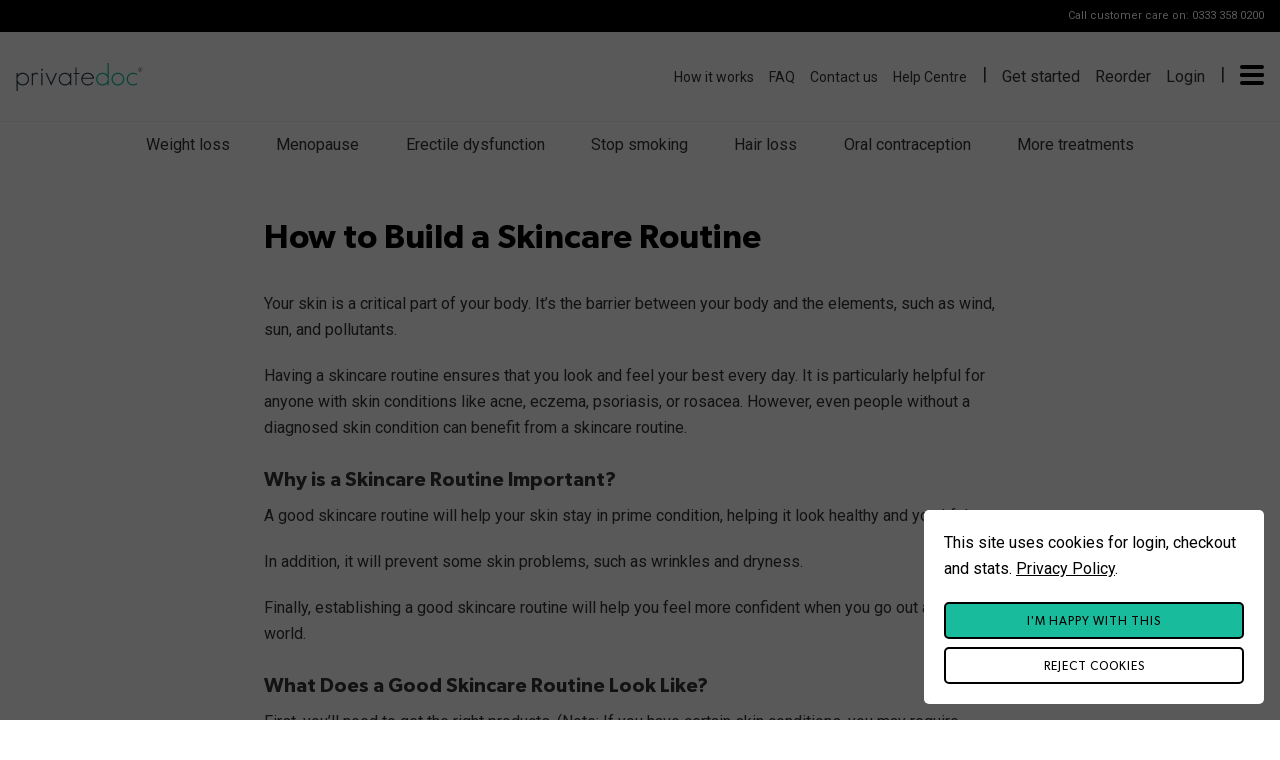

--- FILE ---
content_type: text/html; charset=utf-8
request_url: https://www.privatedoc.com/resource-library/skincare/how-to-build-a-skincare-routine
body_size: 27299
content:
<!DOCTYPE html>
<html lang="en-GB">
<head prefix="og: http://ogp.me/ns#"><script>(function(w,i,g){w[g]=w[g]||[];if(typeof w[g].push=='function')w[g].push(i)})
(window,'GTM-TSDD73Q','google_tags_first_party');</script><script>(function(w,d,s,l){w[l]=w[l]||[];(function(){w[l].push(arguments);})('set', 'developer_id.dY2E1Nz', true);
		var f=d.getElementsByTagName(s)[0],
		j=d.createElement(s);j.async=true;j.src='/rtdfJdkx/';
		f.parentNode.insertBefore(j,f);
		})(window,document,'script','dataLayer');</script>
    <script>
    // Define dataLayer and the gtag function.
    window.dataLayer = window.dataLayer || [];
    function gtag() { dataLayer.push(arguments); }

    // Set default consent to 'denied' as a placeholder
    // Determine actual values based on your own requirements
    gtag('consent', 'default', {
        'ad_storage': 'denied',
        'ad_user_data': 'denied',
        'ad_personalization': 'denied',
        'analytics_storage': 'denied'
    });
</script>
<script>(function(w,d,s,l,i){w[l]=w[l]||[];w[l].push({'gtm.start':
new Date().getTime(),event:'gtm.js'});var f=d.getElementsByTagName(s)[0],
j=d.createElement(s),dl=l!='dataLayer'?'&l='+l:'';j.async=true;j.src=
    '/rtdfJdkx/?id='+i+dl;f.parentNode.insertBefore(j,f);
    })(window, document, 'script', 'dataLayer', 'GTM-TSDD73Q');</script>
    <script>!function (f, b, e, v, n, t, s) {
    if (f.fbq) return; n = f.fbq = function () {
        n.callMethod ?
        n.callMethod.apply(n, arguments) : n.queue.push(arguments)
    }; if (!f._fbq) f._fbq = n; n.push = n; n.loaded = !0; n.version = '2.0';
    n.queue = []; t = b.createElement(e); t.async = !0;
    t.src = v; s = b.getElementsByTagName(e)[0];
    s.parentNode.insertBefore(t, s)
}(window, document, 'script','https://connect.facebook.net/en_US/fbevents.js');
fbq('init', '218819971992004');</script>
    <script> 
        !function (w, d, t) { 
            w.TiktokAnalyticsObject = t; var ttq = w[t] = w[t] || []; ttq.methods = ["page", "track", "identify", "instances", "debug", "on", "off", "once", "ready", "alias", "group", "enableCookie", "disableCookie", "holdConsent", "revokeConsent", "grantConsent"], ttq.setAndDefer = function (t, e) { t[e] = function () { t.push([e].concat(Array.prototype.slice.call(arguments, 0))) } }; 
            for (var i = 0; i < ttq.methods.length; i++)ttq.setAndDefer(ttq, ttq.methods[i]); 
            ttq.instance = function (t) {for (var e=ttq._i[t]||[],n=0;n<ttq.methods.length;n++)ttq.setAndDefer(e,ttq.methods[n]);return e},ttq.load=function(e,n){var r="https://analytics.tiktok.com/i18n/pixel/events.js",o=n&&n.partner;ttq._i=ttq._i||{},ttq._i[e]=[],ttq._i[e]._u=r,ttq._t=ttq._t||{},ttq._t[e]=+new Date,ttq._o=ttq._o||{},ttq._o[e]=n||{};n=document.createElement("script");n.type="text/javascript",n.async=!0,n.src=r+"?sdkid="+e+"&lib="+t;e=document.getElementsByTagName("script")[0];e.parentNode.insertBefore(n,e)}; 
            ttq.load('COCJ8HRC77UC70DINPO0'); 
            ttq.page(); 
        }(window, document, 'ttq'); 
    </script> 

    <script type="text/javascript" id="hs-script-loader" async defer src="//js-eu1.hs-scripts.com/145725530.js"></script>

    <meta charset="utf-8">
    <meta name="viewport" content="width=device-width, initial-scale=1.0">
    <title>How to Build a Skincare Routine | UK PrivateDoc | PrivateDoc®</title>
    <meta name="robots" content="index, follow">
    <link rel="icon" href="/pd250.png" type="image/png">
    <meta property="og:site_name" content="PrivateDoc®">
    <meta property="og:title" content="How to Build a Skincare Routine | UK PrivateDoc | PrivateDoc®">
<meta property="og:description" content="Discover how to build a good skincare routine to ensure that you look and feel your best, every day.">    <meta property="og:image" content="https://www.privatedoc.com/img/blog-sk-build-routine.png">
    <meta property="og:locale" content="en_GB">
    <meta name="theme-color" content="#000000">
    <meta name="facebook-domain-verification" content="mah74ommfellce9ea8j71yl2y4gqrv"/>
    <link rel="canonical" href="https://www.privatedoc.com/resource-library/skincare/how-to-build-a-skincare-routine">
<meta name="Description" content="Discover how to build a good skincare routine to ensure that you look and feel your best, every day.">    <link rel="manifest" href="/manifest.json" type="application/json+oembed">
    <link rel="preconnect" href="https://fonts.gstatic.com" crossorigin>
    <link rel="preconnect" href="https://fonts.googleapis.com">
    <link rel="preload" href="/fonts/2f64f5eed193d0c9529c2aaab9ca00af.woff2" as="font" type="font/woff2" crossorigin="anonymous">
    <link rel="preload" href="/fonts/99bec84856e784ab5638a4463e61ec63.woff2" as="font" type="font/woff2" crossorigin="anonymous">
    <link rel="preload" href="/fonts/77f4787cf1a7530e92484ceddb76f16c.woff2" as="font" type="font/woff2" crossorigin="anonymous">
     <link rel="preload" href="https://fonts.googleapis.com/css?family=Roboto&subset=latin,latin-ext&display=swap" as="style">
    <style>@charset "UTF-8";@import url("https://fonts.googleapis.com/css?family=Roboto&subset=latin,latin-ext&display=swap");
/*! normalize.css v8.0.1 | MIT License | github.com/necolas/normalize.css */
html{line-height:1.15;-webkit-text-size-adjust:100%;}body{margin:0;}main{display:block;}h1{font-size:2em;margin:.67em 0;}hr{box-sizing:content-box;height:0;overflow:visible;}pre{font-family:monospace,monospace;font-size:1em;}a{background-color:transparent;}abbr[title]{border-bottom:none;text-decoration:underline;text-decoration:underline dotted;}b,strong{font-weight:bolder;}code,kbd,samp{font-family:monospace,monospace;font-size:1em;}small{font-size:80%;}sub,sup{font-size:75%;line-height:0;position:relative;vertical-align:baseline;}sub{bottom:-.25em;}sup{top:-.5em;}img{border-style:none;}button,input,optgroup,select,textarea{font-family:inherit;font-size:100%;line-height:1.15;margin:0;}button,input{overflow:visible;}button,select{text-transform:none;}button,[type="button"],[type="reset"],[type="submit"]{-webkit-appearance:button;}button::-moz-focus-inner,[type="button"]::-moz-focus-inner,[type="reset"]::-moz-focus-inner,[type="submit"]::-moz-focus-inner{border-style:none;padding:0;}button:-moz-focusring,[type="button"]:-moz-focusring,[type="reset"]:-moz-focusring,[type="submit"]:-moz-focusring{outline:1px dotted ButtonText;}fieldset{padding:.35em .75em .625em;}legend{box-sizing:border-box;color:inherit;display:table;max-width:100%;padding:0;white-space:normal;}progress{vertical-align:baseline;}textarea{overflow:auto;}[type="checkbox"],[type="radio"]{box-sizing:border-box;padding:0;}[type="number"]::-webkit-inner-spin-button,[type="number"]::-webkit-outer-spin-button{height:auto;}[type="search"]{-webkit-appearance:textfield;outline-offset:-2px;}[type="search"]::-webkit-search-decoration{-webkit-appearance:none;}::-webkit-file-upload-button{-webkit-appearance:button;font:inherit;}details{display:block;}summary{display:list-item;}template{display:none;}[hidden]{display:none;}ul,ol{list-style:none;margin:0;padding:0;}h1,h2,h3,h4,h5,h6,p{margin:0;}dl,dt,dd{margin:0;}@font-face{font-family:Gibson;font-style:normal;font-weight:600;font-display:swap;src:url(/fonts/2f64f5eed193d0c9529c2aaab9ca00af.woff2) format("woff2");}@font-face{font-family:Gibson;font-style:normal;font-weight:400;font-display:swap;src:url(/fonts/99bec84856e784ab5638a4463e61ec63.woff2) format("woff2");}@font-face{font-family:Gibson;font-style:normal;font-weight:200;font-display:swap;src:url(/fonts/77f4787cf1a7530e92484ceddb76f16c.woff2) format("woff2");}@font-face{font-family:"pd sans-serif";src:local("sans-serif");font-stretch:narrower;font-display:swap;}@font-face{font-family:"pd Helvetica";src:local("Helvetica");font-stretch:narrower;font-display:swap;}@font-face{font-family:"pd Arial";src:local("Arial");font-stretch:narrower;font-display:swap;}::selection{background-color:#f7921e;color:#fff;}body{font-family:"Roboto","pd Helvetica","pd Arial";color:#333;font-size:16px;line-height:1.65em;font-weight:400;}h1,h2,h3,h4,h5,h6,.btn,.heading-text,.heading--primary,.content--sub-heading{font-family:Gibson,"pd Helvetica","pd Arial";}h1{font-size:30px;line-height:1.1em;margin-bottom:14px;color:#000;}@media(min-width:768px){h1{font-size:34px;line-height:1.1em;}}h2{font-size:28px;line-height:1.1;margin-bottom:10px;color:#000;}@media(min-width:768px){h2{font-size:28px;line-height:1.1;}}h3{font-size:19px;line-height:1.1em;font-weight:600;margin-top:28px;margin-bottom:12px;}@media(min-width:768px){h3{font-size:20px;line-height:1.1;}}h4{font-size:18px;line-height:1.1em;margin-bottom:4px;}a{transition:background-color .3s ease,color .3s ease;}.font-gibson{font-family:Gibson,"pd Helvetica","pd Arial";}main p{margin:0 0 20px;}main p:last-of-type{margin-bottom:unset;}main a:not(.btn){text-decoration:underline;}main ul{list-style:disc outside;margin-left:23px;margin-bottom:20px;}main ul ul{margin-bottom:unset;}main ul li{padding:3px 0;}main ul.inline-list{list-style:none;margin-left:unset;}main ul.inline-list li{display:inline-flex;position:relative;justify-content:center;align-items:center;margin-right:.65rem;}main ul.inline-list li:before{content:'';width:5px;height:5px;border-radius:50%;background-color:#000;display:flex;margin-right:.65em;}main ol{list-style:decimal outside;margin-left:23px;margin-bottom:20px;}main ol li{padding:3px 0;}main .list-type-none{list-style-type:none;}main .section--content p+h4{margin-top:1.5em;}main .section--content table{margin-bottom:1em;}main hr{display:block;border-top:unset;border-bottom:1px solid #ddd;margin-top:3em;margin-bottom:3em;}.size--16{font-size:16px !important;}.size--18{font-size:18px !important;}.size--20{font-size:22px !important;}.size--24{font-size:24px !important;line-height:1.25em;}.size--26{font-size:26px !important;line-height:1.25em;}.size--28{font-size:28px !important;line-height:1.25em !important;}.size--34{font-size:34px !important;}.size--40{font-size:40px !important;}.size--smaller{font-size:.5rem;}.content--quote{font-style:italic;font-family:georgia;text-align:center;position:relative;}@media(max-width:767px){.content--quote{background-color:#f8f8f8;padding:30px 20px;margin:1rem 0;line-height:1.5rem;}}@media(min-width:768px){.content--quote{font-size:18px;padding:20px 30px;margin:2rem 0;line-height:2rem;}}.content--quote:before,.content--quote:after{display:block;position:absolute;color:#ddd;}@media(max-width:767px){.content--quote:before,.content--quote:after{color:#777;font-size:60px;}}@media(min-width:768px){.content--quote:before,.content--quote:after{font-size:75px;}}.content--quote:before{content:'“';}@media(max-width:767px){.content--quote:before{left:7px;top:17px;}}@media(min-width:768px){.content--quote:before{left:0;}}.content--quote:after{content:'”';}@media(max-width:767px){.content--quote:after{right:13px;bottom:-14px;}}@media(min-width:768px){.content--quote:after{right:0;}}.content--pull-out{font-style:italic;font-family:georgia;border-left:5px solid #ccc;margin:2rem 0;font-size:18px;line-height:2rem;}@media(max-width:767px){.content--pull-out{padding:20px;}}@media(min-width:768px){.content--pull-out{padding:30px;}}nobr{white-space:nowrap;}br{display:inline;}@media(max-width:369px){br.sm-none{display:none;}}@media(max-width:767px){br.md-none{display:none;}}@media(min-width:990px){br.lg-none{display:none;}}@media(max-width:767px){.text-center-md-down{text-align:center;}}.text-small{font-size:10px;}.p-0{padding:0 !important;}.p-4{padding:4px !important;}.p-5{padding:5px !important;}.p-8{padding:8px !important;}.p-10{padding:10px !important;}.p-16{padding:16px !important;}.p-20{padding:20px !important;}.p-30{padding:30px !important;}.p-32{padding:32px !important;}.p-40{padding:40px !important;}.p-50{padding:50px !important;}.p-60{padding:60px !important;}.p-70{padding:70px !important;}.p-80{padding:80px !important;}.pt-0{padding-top:0 !important;}.pt-4{padding-top:4px !important;}.pt-5{padding-top:5px !important;}.pt-8{padding-top:8px !important;}.pt-10{padding-top:10px !important;}.pt-16{padding-top:16px !important;}.pt-20{padding-top:20px !important;}.pt-30{padding-top:30px !important;}.pt-32{padding-top:32px !important;}.pt-40{padding-top:40px !important;}.pt-50{padding-top:50px !important;}.pt-60{padding-top:60px !important;}.pt-70{padding-top:70px !important;}.pt-80{padding-top:80px !important;}.pb-0{padding-bottom:0 !important;}.pb-4{padding-bottom:4px !important;}.pb-5{padding-bottom:5px !important;}.pb-8{padding-bottom:8px !important;}.pb-10{padding-bottom:10px !important;}.pb-16{padding-bottom:16px !important;}.pb-20{padding-bottom:20px !important;}.pb-30{padding-bottom:30px !important;}.pb-32{padding-bottom:32px !important;}.pb-40{padding-bottom:40px !important;}.pb-50{padding-bottom:50px !important;}.pb-60{padding-bottom:60px !important;}.pb-70{padding-bottom:70px !important;}.pb-80{padding-bottom:80px !important;}.pl-0{padding-left:0 !important;}.pl-4{padding-left:4px !important;}.pl-5{padding-left:5px !important;}.pl-8{padding-left:8px !important;}.pl-10{padding-left:10px !important;}.pl-16{padding-left:16px !important;}.pl-20{padding-left:20px !important;}.pl-30{padding-left:30px !important;}.pl-32{padding-left:32px !important;}.pl-40{padding-left:40px !important;}.pl-50{padding-left:50px !important;}.pl-60{padding-left:60px !important;}.pl-70{padding-left:70px !important;}.pl-80{padding-left:80px !important;}.pr-0{padding-right:0 !important;}.pr-4{padding-right:4px !important;}.pr-5{padding-right:5px !important;}.pr-8{padding-right:8px !important;}.pr-10{padding-right:10px !important;}.pr-16{padding-right:16px !important;}.pr-20{padding-right:20px !important;}.pr-30{padding-right:30px !important;}.pr-32{padding-right:32px !important;}.pr-40{padding-right:40px !important;}.pr-50{padding-right:50px !important;}.pr-60{padding-right:60px !important;}.pr-70{padding-right:70px !important;}.pr-80{padding-right:80px !important;}.py-0{padding-top:0 !important;}.py-4{padding-top:4px !important;}.py-5{padding-top:5px !important;}.py-8{padding-top:8px !important;}.py-10{padding-top:10px !important;}.py-16{padding-top:16px !important;}.py-20{padding-top:20px !important;}.py-30{padding-top:30px !important;}.py-32{padding-top:32px !important;}.py-40{padding-top:40px !important;}.py-50{padding-top:50px !important;}.py-60{padding-top:60px !important;}.py-70{padding-top:70px !important;}.py-80{padding-top:80px !important;}.py-0{padding-bottom:0 !important;}.py-4{padding-bottom:4px !important;}.py-5{padding-bottom:5px !important;}.py-8{padding-bottom:8px !important;}.py-10{padding-bottom:10px !important;}.py-16{padding-bottom:16px !important;}.py-20{padding-bottom:20px !important;}.py-30{padding-bottom:30px !important;}.py-32{padding-bottom:32px !important;}.py-40{padding-bottom:40px !important;}.py-50{padding-bottom:50px !important;}.py-60{padding-bottom:60px !important;}.py-70{padding-bottom:70px !important;}.py-80{padding-bottom:80px !important;}.px-0{padding-left:0 !important;}.px-4{padding-left:4px !important;}.px-5{padding-left:5px !important;}.px-8{padding-left:8px !important;}.px-10{padding-left:10px !important;}.px-16{padding-left:16px !important;}.px-20{padding-left:20px !important;}.px-30{padding-left:30px !important;}.px-32{padding-left:32px !important;}.px-40{padding-left:40px !important;}.px-50{padding-left:50px !important;}.px-60{padding-left:60px !important;}.px-70{padding-left:70px !important;}.px-80{padding-left:80px !important;}.px-0{padding-right:0 !important;}.px-4{padding-right:4px !important;}.px-5{padding-right:5px !important;}.px-8{padding-right:8px !important;}.px-10{padding-right:10px !important;}.px-16{padding-right:16px !important;}.px-20{padding-right:20px !important;}.px-30{padding-right:30px !important;}.px-32{padding-right:32px !important;}.px-40{padding-right:40px !important;}.px-50{padding-right:50px !important;}.px-60{padding-right:60px !important;}.px-70{padding-right:70px !important;}.px-80{padding-right:80px !important;}.m-0{margin:0 !important;}.m-4{margin:4px !important;}.m-5{margin:5px !important;}.m-8{margin:8px !important;}.m-10{margin:10px !important;}.m-16{margin:16px !important;}.m-20{margin:20px !important;}.m-30{margin:30px !important;}.m-32{margin:32px !important;}.m-40{margin:40px !important;}.m-50{margin:50px !important;}.m-60{margin:60px !important;}.m-70{margin:70px !important;}.m-80{margin:80px !important;}.mt-0{margin-top:0 !important;}.mt-4{margin-top:4px !important;}.mt-5{margin-top:5px !important;}.mt-8{margin-top:8px !important;}.mt-10{margin-top:10px !important;}.mt-16{margin-top:16px !important;}.mt-20{margin-top:20px !important;}.mt-30{margin-top:30px !important;}.mt-32{margin-top:32px !important;}.mt-40{margin-top:40px !important;}.mt-50{margin-top:50px !important;}.mt-60{margin-top:60px !important;}.mt-70{margin-top:70px !important;}.mt-80{margin-top:80px !important;}.mb-0{margin-bottom:0 !important;}.mb-4{margin-bottom:4px !important;}.mb-5{margin-bottom:5px !important;}.mb-8{margin-bottom:8px !important;}.mb-10{margin-bottom:10px !important;}.mb-16{margin-bottom:16px !important;}.mb-20{margin-bottom:20px !important;}.mb-30{margin-bottom:30px !important;}.mb-32{margin-bottom:32px !important;}.mb-40{margin-bottom:40px !important;}.mb-50{margin-bottom:50px !important;}.mb-60{margin-bottom:60px !important;}.mb-70{margin-bottom:70px !important;}.mb-80{margin-bottom:80px !important;}.ml-0{margin-left:0 !important;}.ml-4{margin-left:4px !important;}.ml-5{margin-left:5px !important;}.ml-8{margin-left:8px !important;}.ml-10{margin-left:10px !important;}.ml-16{margin-left:16px !important;}.ml-20{margin-left:20px !important;}.ml-30{margin-left:30px !important;}.ml-32{margin-left:32px !important;}.ml-40{margin-left:40px !important;}.ml-50{margin-left:50px !important;}.ml-60{margin-left:60px !important;}.ml-70{margin-left:70px !important;}.ml-80{margin-left:80px !important;}.mr-0{margin-right:0 !important;}.mr-4{margin-right:4px !important;}.mr-5{margin-right:5px !important;}.mr-8{margin-right:8px !important;}.mr-10{margin-right:10px !important;}.mr-16{margin-right:16px !important;}.mr-20{margin-right:20px !important;}.mr-30{margin-right:30px !important;}.mr-32{margin-right:32px !important;}.mr-40{margin-right:40px !important;}.mr-50{margin-right:50px !important;}.mr-60{margin-right:60px !important;}.mr-70{margin-right:70px !important;}.mr-80{margin-right:80px !important;}.my-0{margin-top:0 !important;}.my-4{margin-top:4px !important;}.my-5{margin-top:5px !important;}.my-8{margin-top:8px !important;}.my-10{margin-top:10px !important;}.my-16{margin-top:16px !important;}.my-20{margin-top:20px !important;}.my-30{margin-top:30px !important;}.my-32{margin-top:32px !important;}.my-40{margin-top:40px !important;}.my-50{margin-top:50px !important;}.my-60{margin-top:60px !important;}.my-70{margin-top:70px !important;}.my-80{margin-top:80px !important;}.my-auto{margin-top:auto;margin-bottom:auto;}.mx-0{margin-left:0 !important;}.mx-4{margin-left:4px !important;}.mx-5{margin-left:5px !important;}.mx-8{margin-left:8px !important;}.mx-10{margin-left:10px !important;}.mx-16{margin-left:16px !important;}.mx-20{margin-left:20px !important;}.mx-30{margin-left:30px !important;}.mx-32{margin-left:32px !important;}.mx-40{margin-left:40px !important;}.mx-50{margin-left:50px !important;}.mx-60{margin-left:60px !important;}.mx-70{margin-left:70px !important;}.mx-80{margin-left:80px !important;}.mx-0{margin-right:0 !important;}.mx-4{margin-right:4px !important;}.mx-5{margin-right:5px !important;}.mx-8{margin-right:8px !important;}.mx-10{margin-right:10px !important;}.mx-16{margin-right:16px !important;}.mx-20{margin-right:20px !important;}.mx-30{margin-right:30px !important;}.mx-32{margin-right:32px !important;}.mx-40{margin-right:40px !important;}.mx-50{margin-right:50px !important;}.mx-60{margin-right:60px !important;}.mx-70{margin-right:70px !important;}.mx-80{margin-right:80px !important;}.mx-auto{margin-left:auto;margin-right:auto;}.line-break{display:block !important;}.hidden{display:none !important;}.mh-42{min-height:42px;}.mh-65{min-height:65px;}.mh-89{min-height:89px;}.mh-90{min-height:90px;}.mh-100{min-height:100px;}.mh-105{min-height:105px;}.mh-114{min-height:114px;}.mh-134{min-height:134px;}.mh-140{min-height:140px;}.mh-170{min-height:170px;}.mh-190{min-height:190px;}.mw-348{max-width:348px;}.mw-361{max-width:361px;}.text-bold{font-weight:bold;}.text-italic{font-style:italic;}.text-underline{text-decoration:underline;}.text-small{font-size:.75rem;line-height:1rem;}.text-center{text-align:center;}.text-right{text-align:right;}.text-left,.text--align-left{text-align:left;}.text-uppercase{text-transform:uppercase;}.text-lowercase{text-transform:lowercase;}.bg-green{background-color:#01a283 !important;}.bg-green-on-light{background-color:#029c7f !important;}.bg-orange{background-color:#f7921e !important;}.bg-light-orange{background-color:#f8a760 !important;}.bg-dark-grey{background-color:#2c3e50 !important;}.bg-dark-text{background-color:#333 !important;}.bg-blue{background-color:#167ba5 !important;}.bg-light-grey{background-color:#ecf0f1 !important;}.bg-mid-grey{background-color:#d6d6d6 !important;}.bg-fuschia{background-color:#ea5463 !important;}.bg-white{background-color:#fff !important;}.bg-pink{background-color:#ea54ae !important;}.bg-black{background-color:#000 !important;}.bg-red{background-color:#f00 !important;}.bg-pd_flat_navy{background-color:#2c3e50 !important;}.bg-pd_flat_green{background-color:#18bc9c !important;}.bg-pd_flat_steel{background-color:#0081aa !important;}.bg-pd_flat_blue{background-color:#406cb0 !important;}.bg-pd_flat_pink{background-color:#ea54ae !important;}.bg-pd_flat_peach{background-color:#d0847f !important;}.bg-pd_flat_fuschia{background-color:#ea5463 !important;}.bg-pd_flat_red{background-color:#d0847f !important;}.bg-light-yellow{background-color:#fcdc9f !important;}.text-green{color:#01a283 !important;}.text-green-on-light{color:#029c7f !important;}.text-orange{color:#f7921e !important;}.text-light-orange{color:#f8a760 !important;}.text-dark-grey{color:#2c3e50 !important;}.text-dark-text{color:#333 !important;}.text-blue{color:#167ba5 !important;}.text-light-grey{color:#ecf0f1 !important;}.text-mid-grey{color:#d6d6d6 !important;}.text-fuschia{color:#ea5463 !important;}.text-white{color:#fff !important;}.text-pink{color:#ea54ae !important;}.text-black{color:#000 !important;}.text-red{color:#f00 !important;}.text-pd_flat_navy{color:#2c3e50 !important;}.text-pd_flat_green{color:#18bc9c !important;}.text-pd_flat_steel{color:#0081aa !important;}.text-pd_flat_blue{color:#406cb0 !important;}.text-pd_flat_pink{color:#ea54ae !important;}.text-pd_flat_peach{color:#d0847f !important;}.text-pd_flat_fuschia{color:#ea5463 !important;}.text-pd_flat_red{color:#d0847f !important;}.text-light-yellow{color:#fcdc9f !important;}@media(max-width:767px){.sm--line-break{display:block !important;}.sm--hidden{display:none !important;}.sm--mh-42{min-height:42px;}.sm--mh-65{min-height:65px;}.sm--mh-89{min-height:89px;}.sm--mh-90{min-height:90px;}.sm--mh-100{min-height:100px;}.sm--mh-105{min-height:105px;}.sm--mh-114{min-height:114px;}.sm--mh-134{min-height:134px;}.sm--mh-140{min-height:140px;}.sm--mh-170{min-height:170px;}.sm--mh-190{min-height:190px;}.sm--mw-348{max-width:348px;}.sm--mw-361{max-width:361px;}.sm--text-bold{font-weight:bold;}.sm--text-italic{font-style:italic;}.sm--text-underline{text-decoration:underline;}.sm--text-small{font-size:.75rem;line-height:1rem;}.sm--text-center{text-align:center;}.sm--text-right{text-align:right;}.sm--text-left,.sm--text--align-left{text-align:left;}.sm--text-uppercase{text-transform:uppercase;}.sm--text-lowercase{text-transform:lowercase;}.sm--p-0{padding:0 !important;}.sm--p-4{padding:4px !important;}.sm--p-5{padding:5px !important;}.sm--p-8{padding:8px !important;}.sm--p-10{padding:10px !important;}.sm--p-16{padding:16px !important;}.sm--p-20{padding:20px !important;}.sm--p-30{padding:30px !important;}.sm--p-32{padding:32px !important;}.sm--p-40{padding:40px !important;}.sm--p-50{padding:50px !important;}.sm--p-60{padding:60px !important;}.sm--p-70{padding:70px !important;}.sm--p-80{padding:80px !important;}.sm--pt-0{padding-top:0 !important;}.sm--pt-4{padding-top:4px !important;}.sm--pt-5{padding-top:5px !important;}.sm--pt-8{padding-top:8px !important;}.sm--pt-10{padding-top:10px !important;}.sm--pt-16{padding-top:16px !important;}.sm--pt-20{padding-top:20px !important;}.sm--pt-30{padding-top:30px !important;}.sm--pt-32{padding-top:32px !important;}.sm--pt-40{padding-top:40px !important;}.sm--pt-50{padding-top:50px !important;}.sm--pt-60{padding-top:60px !important;}.sm--pt-70{padding-top:70px !important;}.sm--pt-80{padding-top:80px !important;}.sm--pb-0{padding-bottom:0 !important;}.sm--pb-4{padding-bottom:4px !important;}.sm--pb-5{padding-bottom:5px !important;}.sm--pb-8{padding-bottom:8px !important;}.sm--pb-10{padding-bottom:10px !important;}.sm--pb-16{padding-bottom:16px !important;}.sm--pb-20{padding-bottom:20px !important;}.sm--pb-30{padding-bottom:30px !important;}.sm--pb-32{padding-bottom:32px !important;}.sm--pb-40{padding-bottom:40px !important;}.sm--pb-50{padding-bottom:50px !important;}.sm--pb-60{padding-bottom:60px !important;}.sm--pb-70{padding-bottom:70px !important;}.sm--pb-80{padding-bottom:80px !important;}.sm--pl-0{padding-left:0 !important;}.sm--pl-4{padding-left:4px !important;}.sm--pl-5{padding-left:5px !important;}.sm--pl-8{padding-left:8px !important;}.sm--pl-10{padding-left:10px !important;}.sm--pl-16{padding-left:16px !important;}.sm--pl-20{padding-left:20px !important;}.sm--pl-30{padding-left:30px !important;}.sm--pl-32{padding-left:32px !important;}.sm--pl-40{padding-left:40px !important;}.sm--pl-50{padding-left:50px !important;}.sm--pl-60{padding-left:60px !important;}.sm--pl-70{padding-left:70px !important;}.sm--pl-80{padding-left:80px !important;}.sm--pr-0{padding-right:0 !important;}.sm--pr-4{padding-right:4px !important;}.sm--pr-5{padding-right:5px !important;}.sm--pr-8{padding-right:8px !important;}.sm--pr-10{padding-right:10px !important;}.sm--pr-16{padding-right:16px !important;}.sm--pr-20{padding-right:20px !important;}.sm--pr-30{padding-right:30px !important;}.sm--pr-32{padding-right:32px !important;}.sm--pr-40{padding-right:40px !important;}.sm--pr-50{padding-right:50px !important;}.sm--pr-60{padding-right:60px !important;}.sm--pr-70{padding-right:70px !important;}.sm--pr-80{padding-right:80px !important;}.sm--py-0{padding-top:0 !important;}.sm--py-4{padding-top:4px !important;}.sm--py-5{padding-top:5px !important;}.sm--py-8{padding-top:8px !important;}.sm--py-10{padding-top:10px !important;}.sm--py-16{padding-top:16px !important;}.sm--py-20{padding-top:20px !important;}.sm--py-30{padding-top:30px !important;}.sm--py-32{padding-top:32px !important;}.sm--py-40{padding-top:40px !important;}.sm--py-50{padding-top:50px !important;}.sm--py-60{padding-top:60px !important;}.sm--py-70{padding-top:70px !important;}.sm--py-80{padding-top:80px !important;}.sm--py-0{padding-bottom:0 !important;}.sm--py-4{padding-bottom:4px !important;}.sm--py-5{padding-bottom:5px !important;}.sm--py-8{padding-bottom:8px !important;}.sm--py-10{padding-bottom:10px !important;}.sm--py-16{padding-bottom:16px !important;}.sm--py-20{padding-bottom:20px !important;}.sm--py-30{padding-bottom:30px !important;}.sm--py-32{padding-bottom:32px !important;}.sm--py-40{padding-bottom:40px !important;}.sm--py-50{padding-bottom:50px !important;}.sm--py-60{padding-bottom:60px !important;}.sm--py-70{padding-bottom:70px !important;}.sm--py-80{padding-bottom:80px !important;}.sm--px-0{padding-left:0 !important;}.sm--px-4{padding-left:4px !important;}.sm--px-5{padding-left:5px !important;}.sm--px-8{padding-left:8px !important;}.sm--px-10{padding-left:10px !important;}.sm--px-16{padding-left:16px !important;}.sm--px-20{padding-left:20px !important;}.sm--px-30{padding-left:30px !important;}.sm--px-32{padding-left:32px !important;}.sm--px-40{padding-left:40px !important;}.sm--px-50{padding-left:50px !important;}.sm--px-60{padding-left:60px !important;}.sm--px-70{padding-left:70px !important;}.sm--px-80{padding-left:80px !important;}.sm--px-0{padding-right:0 !important;}.sm--px-4{padding-right:4px !important;}.sm--px-5{padding-right:5px !important;}.sm--px-8{padding-right:8px !important;}.sm--px-10{padding-right:10px !important;}.sm--px-16{padding-right:16px !important;}.sm--px-20{padding-right:20px !important;}.sm--px-30{padding-right:30px !important;}.sm--px-32{padding-right:32px !important;}.sm--px-40{padding-right:40px !important;}.sm--px-50{padding-right:50px !important;}.sm--px-60{padding-right:60px !important;}.sm--px-70{padding-right:70px !important;}.sm--px-80{padding-right:80px !important;}.sm--m-0{margin:0 !important;}.sm--m-4{margin:4px !important;}.sm--m-5{margin:5px !important;}.sm--m-8{margin:8px !important;}.sm--m-10{margin:10px !important;}.sm--m-16{margin:16px !important;}.sm--m-20{margin:20px !important;}.sm--m-30{margin:30px !important;}.sm--m-32{margin:32px !important;}.sm--m-40{margin:40px !important;}.sm--m-50{margin:50px !important;}.sm--m-60{margin:60px !important;}.sm--m-70{margin:70px !important;}.sm--m-80{margin:80px !important;}.sm--mt-0{margin-top:0 !important;}.sm--mt-4{margin-top:4px !important;}.sm--mt-5{margin-top:5px !important;}.sm--mt-8{margin-top:8px !important;}.sm--mt-10{margin-top:10px !important;}.sm--mt-16{margin-top:16px !important;}.sm--mt-20{margin-top:20px !important;}.sm--mt-30{margin-top:30px !important;}.sm--mt-32{margin-top:32px !important;}.sm--mt-40{margin-top:40px !important;}.sm--mt-50{margin-top:50px !important;}.sm--mt-60{margin-top:60px !important;}.sm--mt-70{margin-top:70px !important;}.sm--mt-80{margin-top:80px !important;}.sm--mb-0{margin-bottom:0 !important;}.sm--mb-4{margin-bottom:4px !important;}.sm--mb-5{margin-bottom:5px !important;}.sm--mb-8{margin-bottom:8px !important;}.sm--mb-10{margin-bottom:10px !important;}.sm--mb-16{margin-bottom:16px !important;}.sm--mb-20{margin-bottom:20px !important;}.sm--mb-30{margin-bottom:30px !important;}.sm--mb-32{margin-bottom:32px !important;}.sm--mb-40{margin-bottom:40px !important;}.sm--mb-50{margin-bottom:50px !important;}.sm--mb-60{margin-bottom:60px !important;}.sm--mb-70{margin-bottom:70px !important;}.sm--mb-80{margin-bottom:80px !important;}.sm--ml-0{margin-left:0 !important;}.sm--ml-4{margin-left:4px !important;}.sm--ml-5{margin-left:5px !important;}.sm--ml-8{margin-left:8px !important;}.sm--ml-10{margin-left:10px !important;}.sm--ml-16{margin-left:16px !important;}.sm--ml-20{margin-left:20px !important;}.sm--ml-30{margin-left:30px !important;}.sm--ml-32{margin-left:32px !important;}.sm--ml-40{margin-left:40px !important;}.sm--ml-50{margin-left:50px !important;}.sm--ml-60{margin-left:60px !important;}.sm--ml-70{margin-left:70px !important;}.sm--ml-80{margin-left:80px !important;}.sm--mr-0{margin-right:0 !important;}.sm--mr-4{margin-right:4px !important;}.sm--mr-5{margin-right:5px !important;}.sm--mr-8{margin-right:8px !important;}.sm--mr-10{margin-right:10px !important;}.sm--mr-16{margin-right:16px !important;}.sm--mr-20{margin-right:20px !important;}.sm--mr-30{margin-right:30px !important;}.sm--mr-32{margin-right:32px !important;}.sm--mr-40{margin-right:40px !important;}.sm--mr-50{margin-right:50px !important;}.sm--mr-60{margin-right:60px !important;}.sm--mr-70{margin-right:70px !important;}.sm--mr-80{margin-right:80px !important;}.sm--my-0{margin-top:0 !important;}.sm--my-4{margin-top:4px !important;}.sm--my-5{margin-top:5px !important;}.sm--my-8{margin-top:8px !important;}.sm--my-10{margin-top:10px !important;}.sm--my-16{margin-top:16px !important;}.sm--my-20{margin-top:20px !important;}.sm--my-30{margin-top:30px !important;}.sm--my-32{margin-top:32px !important;}.sm--my-40{margin-top:40px !important;}.sm--my-50{margin-top:50px !important;}.sm--my-60{margin-top:60px !important;}.sm--my-70{margin-top:70px !important;}.sm--my-80{margin-top:80px !important;}.sm--my-auto{margin-top:auto;margin-bottom:auto;}.sm--mx-0{margin-left:0 !important;}.sm--mx-4{margin-left:4px !important;}.sm--mx-5{margin-left:5px !important;}.sm--mx-8{margin-left:8px !important;}.sm--mx-10{margin-left:10px !important;}.sm--mx-16{margin-left:16px !important;}.sm--mx-20{margin-left:20px !important;}.sm--mx-30{margin-left:30px !important;}.sm--mx-32{margin-left:32px !important;}.sm--mx-40{margin-left:40px !important;}.sm--mx-50{margin-left:50px !important;}.sm--mx-60{margin-left:60px !important;}.sm--mx-70{margin-left:70px !important;}.sm--mx-80{margin-left:80px !important;}.sm--mx-0{margin-right:0 !important;}.sm--mx-4{margin-right:4px !important;}.sm--mx-5{margin-right:5px !important;}.sm--mx-8{margin-right:8px !important;}.sm--mx-10{margin-right:10px !important;}.sm--mx-16{margin-right:16px !important;}.sm--mx-20{margin-right:20px !important;}.sm--mx-30{margin-right:30px !important;}.sm--mx-32{margin-right:32px !important;}.sm--mx-40{margin-right:40px !important;}.sm--mx-50{margin-right:50px !important;}.sm--mx-60{margin-right:60px !important;}.sm--mx-70{margin-right:70px !important;}.sm--mx-80{margin-right:80px !important;}.sm--mx-auto{margin-left:auto;margin-right:auto;}.sm--bg-green{background-color:#01a283 !important;}.sm--bg-green-on-light{background-color:#029c7f !important;}.sm--bg-orange{background-color:#f7921e !important;}.sm--bg-light-orange{background-color:#f8a760 !important;}.sm--bg-dark-grey{background-color:#2c3e50 !important;}.sm--bg-dark-text{background-color:#333 !important;}.sm--bg-blue{background-color:#167ba5 !important;}.sm--bg-light-grey{background-color:#ecf0f1 !important;}.sm--bg-mid-grey{background-color:#d6d6d6 !important;}.sm--bg-fuschia{background-color:#ea5463 !important;}.sm--bg-white{background-color:#fff !important;}.sm--bg-pink{background-color:#ea54ae !important;}.sm--bg-black{background-color:#000 !important;}.sm--bg-red{background-color:#f00 !important;}.sm--bg-pd_flat_navy{background-color:#2c3e50 !important;}.sm--bg-pd_flat_green{background-color:#18bc9c !important;}.sm--bg-pd_flat_steel{background-color:#0081aa !important;}.sm--bg-pd_flat_blue{background-color:#406cb0 !important;}.sm--bg-pd_flat_pink{background-color:#ea54ae !important;}.sm--bg-pd_flat_peach{background-color:#d0847f !important;}.sm--bg-pd_flat_fuschia{background-color:#ea5463 !important;}.sm--bg-pd_flat_red{background-color:#d0847f !important;}.sm--bg-light-yellow{background-color:#fcdc9f !important;}.sm--text-green{color:#01a283 !important;}.sm--text-green-on-light{color:#029c7f !important;}.sm--text-orange{color:#f7921e !important;}.sm--text-light-orange{color:#f8a760 !important;}.sm--text-dark-grey{color:#2c3e50 !important;}.sm--text-dark-text{color:#333 !important;}.sm--text-blue{color:#167ba5 !important;}.sm--text-light-grey{color:#ecf0f1 !important;}.sm--text-mid-grey{color:#d6d6d6 !important;}.sm--text-fuschia{color:#ea5463 !important;}.sm--text-white{color:#fff !important;}.sm--text-pink{color:#ea54ae !important;}.sm--text-black{color:#000 !important;}.sm--text-red{color:#f00 !important;}.sm--text-pd_flat_navy{color:#2c3e50 !important;}.sm--text-pd_flat_green{color:#18bc9c !important;}.sm--text-pd_flat_steel{color:#0081aa !important;}.sm--text-pd_flat_blue{color:#406cb0 !important;}.sm--text-pd_flat_pink{color:#ea54ae !important;}.sm--text-pd_flat_peach{color:#d0847f !important;}.sm--text-pd_flat_fuschia{color:#ea5463 !important;}.sm--text-pd_flat_red{color:#d0847f !important;}.sm--text-light-yellow{color:#fcdc9f !important;}.sm--size--16{font-size:16px !important;}.sm--size--18{font-size:18px !important;}.sm--size--20{font-size:22px !important;}.sm--size--24{font-size:24px !important;line-height:1.25em;}.sm--size--26{font-size:26px !important;line-height:1.25em;}.sm--size--28{font-size:28px !important;line-height:1.25em !important;}.sm--size--34{font-size:34px !important;}.sm--size--40{font-size:40px !important;}.sm--size--smaller{font-size:.5rem;}.sm--d-flex{display:flex !important;}.sm--d-inline-flex{display:inline-flex !important;}.sm--d-block{display:block !important;}.sm--d-none{display:none !important;}.sm--d-inline-block{display:inline-block !important;}.sm--flex-row{flex-direction:row !important;}.sm--flex-column{flex-direction:column !important;}.sm--flex-basis-100{flex-basis:100% !important;}.sm--flex-center-all{align-items:center;justify-content:center;}.sm--justify-content-between{justify-content:space-between !important;}.sm--justify-content-center{justify-content:center !important;}.sm--justify-content-start{justify-content:flex-start !important;}.sm--align-items-center{align-items:center !important;}}@media(min-width:768px){.md--p-0{padding:0 !important;}.md--p-4{padding:4px !important;}.md--p-5{padding:5px !important;}.md--p-8{padding:8px !important;}.md--p-10{padding:10px !important;}.md--p-16{padding:16px !important;}.md--p-20{padding:20px !important;}.md--p-30{padding:30px !important;}.md--p-32{padding:32px !important;}.md--p-40{padding:40px !important;}.md--p-50{padding:50px !important;}.md--p-60{padding:60px !important;}.md--p-70{padding:70px !important;}.md--p-80{padding:80px !important;}.md--pt-0{padding-top:0 !important;}.md--pt-4{padding-top:4px !important;}.md--pt-5{padding-top:5px !important;}.md--pt-8{padding-top:8px !important;}.md--pt-10{padding-top:10px !important;}.md--pt-16{padding-top:16px !important;}.md--pt-20{padding-top:20px !important;}.md--pt-30{padding-top:30px !important;}.md--pt-32{padding-top:32px !important;}.md--pt-40{padding-top:40px !important;}.md--pt-50{padding-top:50px !important;}.md--pt-60{padding-top:60px !important;}.md--pt-70{padding-top:70px !important;}.md--pt-80{padding-top:80px !important;}.md--pb-0{padding-bottom:0 !important;}.md--pb-4{padding-bottom:4px !important;}.md--pb-5{padding-bottom:5px !important;}.md--pb-8{padding-bottom:8px !important;}.md--pb-10{padding-bottom:10px !important;}.md--pb-16{padding-bottom:16px !important;}.md--pb-20{padding-bottom:20px !important;}.md--pb-30{padding-bottom:30px !important;}.md--pb-32{padding-bottom:32px !important;}.md--pb-40{padding-bottom:40px !important;}.md--pb-50{padding-bottom:50px !important;}.md--pb-60{padding-bottom:60px !important;}.md--pb-70{padding-bottom:70px !important;}.md--pb-80{padding-bottom:80px !important;}.md--pl-0{padding-left:0 !important;}.md--pl-4{padding-left:4px !important;}.md--pl-5{padding-left:5px !important;}.md--pl-8{padding-left:8px !important;}.md--pl-10{padding-left:10px !important;}.md--pl-16{padding-left:16px !important;}.md--pl-20{padding-left:20px !important;}.md--pl-30{padding-left:30px !important;}.md--pl-32{padding-left:32px !important;}.md--pl-40{padding-left:40px !important;}.md--pl-50{padding-left:50px !important;}.md--pl-60{padding-left:60px !important;}.md--pl-70{padding-left:70px !important;}.md--pl-80{padding-left:80px !important;}.md--pr-0{padding-right:0 !important;}.md--pr-4{padding-right:4px !important;}.md--pr-5{padding-right:5px !important;}.md--pr-8{padding-right:8px !important;}.md--pr-10{padding-right:10px !important;}.md--pr-16{padding-right:16px !important;}.md--pr-20{padding-right:20px !important;}.md--pr-30{padding-right:30px !important;}.md--pr-32{padding-right:32px !important;}.md--pr-40{padding-right:40px !important;}.md--pr-50{padding-right:50px !important;}.md--pr-60{padding-right:60px !important;}.md--pr-70{padding-right:70px !important;}.md--pr-80{padding-right:80px !important;}.md--py-0{padding-top:0 !important;}.md--py-4{padding-top:4px !important;}.md--py-5{padding-top:5px !important;}.md--py-8{padding-top:8px !important;}.md--py-10{padding-top:10px !important;}.md--py-16{padding-top:16px !important;}.md--py-20{padding-top:20px !important;}.md--py-30{padding-top:30px !important;}.md--py-32{padding-top:32px !important;}.md--py-40{padding-top:40px !important;}.md--py-50{padding-top:50px !important;}.md--py-60{padding-top:60px !important;}.md--py-70{padding-top:70px !important;}.md--py-80{padding-top:80px !important;}.md--py-0{padding-bottom:0 !important;}.md--py-4{padding-bottom:4px !important;}.md--py-5{padding-bottom:5px !important;}.md--py-8{padding-bottom:8px !important;}.md--py-10{padding-bottom:10px !important;}.md--py-16{padding-bottom:16px !important;}.md--py-20{padding-bottom:20px !important;}.md--py-30{padding-bottom:30px !important;}.md--py-32{padding-bottom:32px !important;}.md--py-40{padding-bottom:40px !important;}.md--py-50{padding-bottom:50px !important;}.md--py-60{padding-bottom:60px !important;}.md--py-70{padding-bottom:70px !important;}.md--py-80{padding-bottom:80px !important;}.md--px-0{padding-left:0 !important;}.md--px-4{padding-left:4px !important;}.md--px-5{padding-left:5px !important;}.md--px-8{padding-left:8px !important;}.md--px-10{padding-left:10px !important;}.md--px-16{padding-left:16px !important;}.md--px-20{padding-left:20px !important;}.md--px-30{padding-left:30px !important;}.md--px-32{padding-left:32px !important;}.md--px-40{padding-left:40px !important;}.md--px-50{padding-left:50px !important;}.md--px-60{padding-left:60px !important;}.md--px-70{padding-left:70px !important;}.md--px-80{padding-left:80px !important;}.md--px-0{padding-right:0 !important;}.md--px-4{padding-right:4px !important;}.md--px-5{padding-right:5px !important;}.md--px-8{padding-right:8px !important;}.md--px-10{padding-right:10px !important;}.md--px-16{padding-right:16px !important;}.md--px-20{padding-right:20px !important;}.md--px-30{padding-right:30px !important;}.md--px-32{padding-right:32px !important;}.md--px-40{padding-right:40px !important;}.md--px-50{padding-right:50px !important;}.md--px-60{padding-right:60px !important;}.md--px-70{padding-right:70px !important;}.md--px-80{padding-right:80px !important;}.md--m-0{margin:0 !important;}.md--m-4{margin:4px !important;}.md--m-5{margin:5px !important;}.md--m-8{margin:8px !important;}.md--m-10{margin:10px !important;}.md--m-16{margin:16px !important;}.md--m-20{margin:20px !important;}.md--m-30{margin:30px !important;}.md--m-32{margin:32px !important;}.md--m-40{margin:40px !important;}.md--m-50{margin:50px !important;}.md--m-60{margin:60px !important;}.md--m-70{margin:70px !important;}.md--m-80{margin:80px !important;}.md--mt-0{margin-top:0 !important;}.md--mt-4{margin-top:4px !important;}.md--mt-5{margin-top:5px !important;}.md--mt-8{margin-top:8px !important;}.md--mt-10{margin-top:10px !important;}.md--mt-16{margin-top:16px !important;}.md--mt-20{margin-top:20px !important;}.md--mt-30{margin-top:30px !important;}.md--mt-32{margin-top:32px !important;}.md--mt-40{margin-top:40px !important;}.md--mt-50{margin-top:50px !important;}.md--mt-60{margin-top:60px !important;}.md--mt-70{margin-top:70px !important;}.md--mt-80{margin-top:80px !important;}.md--mb-0{margin-bottom:0 !important;}.md--mb-4{margin-bottom:4px !important;}.md--mb-5{margin-bottom:5px !important;}.md--mb-8{margin-bottom:8px !important;}.md--mb-10{margin-bottom:10px !important;}.md--mb-16{margin-bottom:16px !important;}.md--mb-20{margin-bottom:20px !important;}.md--mb-30{margin-bottom:30px !important;}.md--mb-32{margin-bottom:32px !important;}.md--mb-40{margin-bottom:40px !important;}.md--mb-50{margin-bottom:50px !important;}.md--mb-60{margin-bottom:60px !important;}.md--mb-70{margin-bottom:70px !important;}.md--mb-80{margin-bottom:80px !important;}.md--ml-0{margin-left:0 !important;}.md--ml-4{margin-left:4px !important;}.md--ml-5{margin-left:5px !important;}.md--ml-8{margin-left:8px !important;}.md--ml-10{margin-left:10px !important;}.md--ml-16{margin-left:16px !important;}.md--ml-20{margin-left:20px !important;}.md--ml-30{margin-left:30px !important;}.md--ml-32{margin-left:32px !important;}.md--ml-40{margin-left:40px !important;}.md--ml-50{margin-left:50px !important;}.md--ml-60{margin-left:60px !important;}.md--ml-70{margin-left:70px !important;}.md--ml-80{margin-left:80px !important;}.md--mr-0{margin-right:0 !important;}.md--mr-4{margin-right:4px !important;}.md--mr-5{margin-right:5px !important;}.md--mr-8{margin-right:8px !important;}.md--mr-10{margin-right:10px !important;}.md--mr-16{margin-right:16px !important;}.md--mr-20{margin-right:20px !important;}.md--mr-30{margin-right:30px !important;}.md--mr-32{margin-right:32px !important;}.md--mr-40{margin-right:40px !important;}.md--mr-50{margin-right:50px !important;}.md--mr-60{margin-right:60px !important;}.md--mr-70{margin-right:70px !important;}.md--mr-80{margin-right:80px !important;}.md--my-0{margin-top:0 !important;}.md--my-4{margin-top:4px !important;}.md--my-5{margin-top:5px !important;}.md--my-8{margin-top:8px !important;}.md--my-10{margin-top:10px !important;}.md--my-16{margin-top:16px !important;}.md--my-20{margin-top:20px !important;}.md--my-30{margin-top:30px !important;}.md--my-32{margin-top:32px !important;}.md--my-40{margin-top:40px !important;}.md--my-50{margin-top:50px !important;}.md--my-60{margin-top:60px !important;}.md--my-70{margin-top:70px !important;}.md--my-80{margin-top:80px !important;}.md--my-auto{margin-top:auto;margin-bottom:auto;}.md--mx-0{margin-left:0 !important;}.md--mx-4{margin-left:4px !important;}.md--mx-5{margin-left:5px !important;}.md--mx-8{margin-left:8px !important;}.md--mx-10{margin-left:10px !important;}.md--mx-16{margin-left:16px !important;}.md--mx-20{margin-left:20px !important;}.md--mx-30{margin-left:30px !important;}.md--mx-32{margin-left:32px !important;}.md--mx-40{margin-left:40px !important;}.md--mx-50{margin-left:50px !important;}.md--mx-60{margin-left:60px !important;}.md--mx-70{margin-left:70px !important;}.md--mx-80{margin-left:80px !important;}.md--mx-0{margin-right:0 !important;}.md--mx-4{margin-right:4px !important;}.md--mx-5{margin-right:5px !important;}.md--mx-8{margin-right:8px !important;}.md--mx-10{margin-right:10px !important;}.md--mx-16{margin-right:16px !important;}.md--mx-20{margin-right:20px !important;}.md--mx-30{margin-right:30px !important;}.md--mx-32{margin-right:32px !important;}.md--mx-40{margin-right:40px !important;}.md--mx-50{margin-right:50px !important;}.md--mx-60{margin-right:60px !important;}.md--mx-70{margin-right:70px !important;}.md--mx-80{margin-right:80px !important;}.md--mx-auto{margin-left:auto;margin-right:auto;}.md--line-break{display:block !important;}.md--hidden{display:none !important;}.md--mh-42{min-height:42px;}.md--mh-65{min-height:65px;}.md--mh-89{min-height:89px;}.md--mh-90{min-height:90px;}.md--mh-100{min-height:100px;}.md--mh-105{min-height:105px;}.md--mh-114{min-height:114px;}.md--mh-134{min-height:134px;}.md--mh-140{min-height:140px;}.md--mh-170{min-height:170px;}.md--mh-190{min-height:190px;}.md--mw-348{max-width:348px;}.md--mw-361{max-width:361px;}.md--text-bold{font-weight:bold;}.md--text-italic{font-style:italic;}.md--text-underline{text-decoration:underline;}.md--text-small{font-size:.75rem;line-height:1rem;}.md--text-center{text-align:center;}.md--text-right{text-align:right;}.md--text-left,.md--text--align-left{text-align:left;}.md--text-uppercase{text-transform:uppercase;}.md--text-lowercase{text-transform:lowercase;}.md--bg-green{background-color:#01a283 !important;}.md--bg-green-on-light{background-color:#029c7f !important;}.md--bg-orange{background-color:#f7921e !important;}.md--bg-light-orange{background-color:#f8a760 !important;}.md--bg-dark-grey{background-color:#2c3e50 !important;}.md--bg-dark-text{background-color:#333 !important;}.md--bg-blue{background-color:#167ba5 !important;}.md--bg-light-grey{background-color:#ecf0f1 !important;}.md--bg-mid-grey{background-color:#d6d6d6 !important;}.md--bg-fuschia{background-color:#ea5463 !important;}.md--bg-white{background-color:#fff !important;}.md--bg-pink{background-color:#ea54ae !important;}.md--bg-black{background-color:#000 !important;}.md--bg-red{background-color:#f00 !important;}.md--bg-pd_flat_navy{background-color:#2c3e50 !important;}.md--bg-pd_flat_green{background-color:#18bc9c !important;}.md--bg-pd_flat_steel{background-color:#0081aa !important;}.md--bg-pd_flat_blue{background-color:#406cb0 !important;}.md--bg-pd_flat_pink{background-color:#ea54ae !important;}.md--bg-pd_flat_peach{background-color:#d0847f !important;}.md--bg-pd_flat_fuschia{background-color:#ea5463 !important;}.md--bg-pd_flat_red{background-color:#d0847f !important;}.md--bg-light-yellow{background-color:#fcdc9f !important;}.md--text-green{color:#01a283 !important;}.md--text-green-on-light{color:#029c7f !important;}.md--text-orange{color:#f7921e !important;}.md--text-light-orange{color:#f8a760 !important;}.md--text-dark-grey{color:#2c3e50 !important;}.md--text-dark-text{color:#333 !important;}.md--text-blue{color:#167ba5 !important;}.md--text-light-grey{color:#ecf0f1 !important;}.md--text-mid-grey{color:#d6d6d6 !important;}.md--text-fuschia{color:#ea5463 !important;}.md--text-white{color:#fff !important;}.md--text-pink{color:#ea54ae !important;}.md--text-black{color:#000 !important;}.md--text-red{color:#f00 !important;}.md--text-pd_flat_navy{color:#2c3e50 !important;}.md--text-pd_flat_green{color:#18bc9c !important;}.md--text-pd_flat_steel{color:#0081aa !important;}.md--text-pd_flat_blue{color:#406cb0 !important;}.md--text-pd_flat_pink{color:#ea54ae !important;}.md--text-pd_flat_peach{color:#d0847f !important;}.md--text-pd_flat_fuschia{color:#ea5463 !important;}.md--text-pd_flat_red{color:#d0847f !important;}.md--text-light-yellow{color:#fcdc9f !important;}.md--size--16{font-size:16px !important;}.md--size--18{font-size:18px !important;}.md--size--20{font-size:22px !important;}.md--size--24{font-size:24px !important;line-height:1.25em;}.md--size--26{font-size:26px !important;line-height:1.25em;}.md--size--28{font-size:28px !important;line-height:1.25em !important;}.md--size--34{font-size:34px !important;}.md--size--40{font-size:40px !important;}.md--size--smaller{font-size:.5rem;}.md--d-flex{display:flex !important;}.md--d-inline-flex{display:inline-flex !important;}.md--d-block{display:block !important;}.md--d-none{display:none !important;}.md--d-inline-block{display:inline-block !important;}.md--flex-row{flex-direction:row !important;}.md--flex-column{flex-direction:column !important;}.md--flex-basis-100{flex-basis:100% !important;}.md--flex-center-all{align-items:center;justify-content:center;}.md--justify-content-between{justify-content:space-between !important;}.md--justify-content-center{justify-content:center !important;}.md--justify-content-start{justify-content:flex-start !important;}.md--align-items-center{align-items:center !important;}}@media(min-width:990px){.lg--p-0{padding:0 !important;}.lg--p-4{padding:4px !important;}.lg--p-5{padding:5px !important;}.lg--p-8{padding:8px !important;}.lg--p-10{padding:10px !important;}.lg--p-16{padding:16px !important;}.lg--p-20{padding:20px !important;}.lg--p-30{padding:30px !important;}.lg--p-32{padding:32px !important;}.lg--p-40{padding:40px !important;}.lg--p-50{padding:50px !important;}.lg--p-60{padding:60px !important;}.lg--p-70{padding:70px !important;}.lg--p-80{padding:80px !important;}.lg--pt-0{padding-top:0 !important;}.lg--pt-4{padding-top:4px !important;}.lg--pt-5{padding-top:5px !important;}.lg--pt-8{padding-top:8px !important;}.lg--pt-10{padding-top:10px !important;}.lg--pt-16{padding-top:16px !important;}.lg--pt-20{padding-top:20px !important;}.lg--pt-30{padding-top:30px !important;}.lg--pt-32{padding-top:32px !important;}.lg--pt-40{padding-top:40px !important;}.lg--pt-50{padding-top:50px !important;}.lg--pt-60{padding-top:60px !important;}.lg--pt-70{padding-top:70px !important;}.lg--pt-80{padding-top:80px !important;}.lg--pb-0{padding-bottom:0 !important;}.lg--pb-4{padding-bottom:4px !important;}.lg--pb-5{padding-bottom:5px !important;}.lg--pb-8{padding-bottom:8px !important;}.lg--pb-10{padding-bottom:10px !important;}.lg--pb-16{padding-bottom:16px !important;}.lg--pb-20{padding-bottom:20px !important;}.lg--pb-30{padding-bottom:30px !important;}.lg--pb-32{padding-bottom:32px !important;}.lg--pb-40{padding-bottom:40px !important;}.lg--pb-50{padding-bottom:50px !important;}.lg--pb-60{padding-bottom:60px !important;}.lg--pb-70{padding-bottom:70px !important;}.lg--pb-80{padding-bottom:80px !important;}.lg--pl-0{padding-left:0 !important;}.lg--pl-4{padding-left:4px !important;}.lg--pl-5{padding-left:5px !important;}.lg--pl-8{padding-left:8px !important;}.lg--pl-10{padding-left:10px !important;}.lg--pl-16{padding-left:16px !important;}.lg--pl-20{padding-left:20px !important;}.lg--pl-30{padding-left:30px !important;}.lg--pl-32{padding-left:32px !important;}.lg--pl-40{padding-left:40px !important;}.lg--pl-50{padding-left:50px !important;}.lg--pl-60{padding-left:60px !important;}.lg--pl-70{padding-left:70px !important;}.lg--pl-80{padding-left:80px !important;}.lg--pr-0{padding-right:0 !important;}.lg--pr-4{padding-right:4px !important;}.lg--pr-5{padding-right:5px !important;}.lg--pr-8{padding-right:8px !important;}.lg--pr-10{padding-right:10px !important;}.lg--pr-16{padding-right:16px !important;}.lg--pr-20{padding-right:20px !important;}.lg--pr-30{padding-right:30px !important;}.lg--pr-32{padding-right:32px !important;}.lg--pr-40{padding-right:40px !important;}.lg--pr-50{padding-right:50px !important;}.lg--pr-60{padding-right:60px !important;}.lg--pr-70{padding-right:70px !important;}.lg--pr-80{padding-right:80px !important;}.lg--py-0{padding-top:0 !important;}.lg--py-4{padding-top:4px !important;}.lg--py-5{padding-top:5px !important;}.lg--py-8{padding-top:8px !important;}.lg--py-10{padding-top:10px !important;}.lg--py-16{padding-top:16px !important;}.lg--py-20{padding-top:20px !important;}.lg--py-30{padding-top:30px !important;}.lg--py-32{padding-top:32px !important;}.lg--py-40{padding-top:40px !important;}.lg--py-50{padding-top:50px !important;}.lg--py-60{padding-top:60px !important;}.lg--py-70{padding-top:70px !important;}.lg--py-80{padding-top:80px !important;}.lg--py-0{padding-bottom:0 !important;}.lg--py-4{padding-bottom:4px !important;}.lg--py-5{padding-bottom:5px !important;}.lg--py-8{padding-bottom:8px !important;}.lg--py-10{padding-bottom:10px !important;}.lg--py-16{padding-bottom:16px !important;}.lg--py-20{padding-bottom:20px !important;}.lg--py-30{padding-bottom:30px !important;}.lg--py-32{padding-bottom:32px !important;}.lg--py-40{padding-bottom:40px !important;}.lg--py-50{padding-bottom:50px !important;}.lg--py-60{padding-bottom:60px !important;}.lg--py-70{padding-bottom:70px !important;}.lg--py-80{padding-bottom:80px !important;}.lg--px-0{padding-left:0 !important;}.lg--px-4{padding-left:4px !important;}.lg--px-5{padding-left:5px !important;}.lg--px-8{padding-left:8px !important;}.lg--px-10{padding-left:10px !important;}.lg--px-16{padding-left:16px !important;}.lg--px-20{padding-left:20px !important;}.lg--px-30{padding-left:30px !important;}.lg--px-32{padding-left:32px !important;}.lg--px-40{padding-left:40px !important;}.lg--px-50{padding-left:50px !important;}.lg--px-60{padding-left:60px !important;}.lg--px-70{padding-left:70px !important;}.lg--px-80{padding-left:80px !important;}.lg--px-0{padding-right:0 !important;}.lg--px-4{padding-right:4px !important;}.lg--px-5{padding-right:5px !important;}.lg--px-8{padding-right:8px !important;}.lg--px-10{padding-right:10px !important;}.lg--px-16{padding-right:16px !important;}.lg--px-20{padding-right:20px !important;}.lg--px-30{padding-right:30px !important;}.lg--px-32{padding-right:32px !important;}.lg--px-40{padding-right:40px !important;}.lg--px-50{padding-right:50px !important;}.lg--px-60{padding-right:60px !important;}.lg--px-70{padding-right:70px !important;}.lg--px-80{padding-right:80px !important;}.lg--m-0{margin:0 !important;}.lg--m-4{margin:4px !important;}.lg--m-5{margin:5px !important;}.lg--m-8{margin:8px !important;}.lg--m-10{margin:10px !important;}.lg--m-16{margin:16px !important;}.lg--m-20{margin:20px !important;}.lg--m-30{margin:30px !important;}.lg--m-32{margin:32px !important;}.lg--m-40{margin:40px !important;}.lg--m-50{margin:50px !important;}.lg--m-60{margin:60px !important;}.lg--m-70{margin:70px !important;}.lg--m-80{margin:80px !important;}.lg--mt-0{margin-top:0 !important;}.lg--mt-4{margin-top:4px !important;}.lg--mt-5{margin-top:5px !important;}.lg--mt-8{margin-top:8px !important;}.lg--mt-10{margin-top:10px !important;}.lg--mt-16{margin-top:16px !important;}.lg--mt-20{margin-top:20px !important;}.lg--mt-30{margin-top:30px !important;}.lg--mt-32{margin-top:32px !important;}.lg--mt-40{margin-top:40px !important;}.lg--mt-50{margin-top:50px !important;}.lg--mt-60{margin-top:60px !important;}.lg--mt-70{margin-top:70px !important;}.lg--mt-80{margin-top:80px !important;}.lg--mb-0{margin-bottom:0 !important;}.lg--mb-4{margin-bottom:4px !important;}.lg--mb-5{margin-bottom:5px !important;}.lg--mb-8{margin-bottom:8px !important;}.lg--mb-10{margin-bottom:10px !important;}.lg--mb-16{margin-bottom:16px !important;}.lg--mb-20{margin-bottom:20px !important;}.lg--mb-30{margin-bottom:30px !important;}.lg--mb-32{margin-bottom:32px !important;}.lg--mb-40{margin-bottom:40px !important;}.lg--mb-50{margin-bottom:50px !important;}.lg--mb-60{margin-bottom:60px !important;}.lg--mb-70{margin-bottom:70px !important;}.lg--mb-80{margin-bottom:80px !important;}.lg--ml-0{margin-left:0 !important;}.lg--ml-4{margin-left:4px !important;}.lg--ml-5{margin-left:5px !important;}.lg--ml-8{margin-left:8px !important;}.lg--ml-10{margin-left:10px !important;}.lg--ml-16{margin-left:16px !important;}.lg--ml-20{margin-left:20px !important;}.lg--ml-30{margin-left:30px !important;}.lg--ml-32{margin-left:32px !important;}.lg--ml-40{margin-left:40px !important;}.lg--ml-50{margin-left:50px !important;}.lg--ml-60{margin-left:60px !important;}.lg--ml-70{margin-left:70px !important;}.lg--ml-80{margin-left:80px !important;}.lg--mr-0{margin-right:0 !important;}.lg--mr-4{margin-right:4px !important;}.lg--mr-5{margin-right:5px !important;}.lg--mr-8{margin-right:8px !important;}.lg--mr-10{margin-right:10px !important;}.lg--mr-16{margin-right:16px !important;}.lg--mr-20{margin-right:20px !important;}.lg--mr-30{margin-right:30px !important;}.lg--mr-32{margin-right:32px !important;}.lg--mr-40{margin-right:40px !important;}.lg--mr-50{margin-right:50px !important;}.lg--mr-60{margin-right:60px !important;}.lg--mr-70{margin-right:70px !important;}.lg--mr-80{margin-right:80px !important;}.lg--my-0{margin-top:0 !important;}.lg--my-4{margin-top:4px !important;}.lg--my-5{margin-top:5px !important;}.lg--my-8{margin-top:8px !important;}.lg--my-10{margin-top:10px !important;}.lg--my-16{margin-top:16px !important;}.lg--my-20{margin-top:20px !important;}.lg--my-30{margin-top:30px !important;}.lg--my-32{margin-top:32px !important;}.lg--my-40{margin-top:40px !important;}.lg--my-50{margin-top:50px !important;}.lg--my-60{margin-top:60px !important;}.lg--my-70{margin-top:70px !important;}.lg--my-80{margin-top:80px !important;}.lg--my-auto{margin-top:auto;margin-bottom:auto;}.lg--mx-0{margin-left:0 !important;}.lg--mx-4{margin-left:4px !important;}.lg--mx-5{margin-left:5px !important;}.lg--mx-8{margin-left:8px !important;}.lg--mx-10{margin-left:10px !important;}.lg--mx-16{margin-left:16px !important;}.lg--mx-20{margin-left:20px !important;}.lg--mx-30{margin-left:30px !important;}.lg--mx-32{margin-left:32px !important;}.lg--mx-40{margin-left:40px !important;}.lg--mx-50{margin-left:50px !important;}.lg--mx-60{margin-left:60px !important;}.lg--mx-70{margin-left:70px !important;}.lg--mx-80{margin-left:80px !important;}.lg--mx-0{margin-right:0 !important;}.lg--mx-4{margin-right:4px !important;}.lg--mx-5{margin-right:5px !important;}.lg--mx-8{margin-right:8px !important;}.lg--mx-10{margin-right:10px !important;}.lg--mx-16{margin-right:16px !important;}.lg--mx-20{margin-right:20px !important;}.lg--mx-30{margin-right:30px !important;}.lg--mx-32{margin-right:32px !important;}.lg--mx-40{margin-right:40px !important;}.lg--mx-50{margin-right:50px !important;}.lg--mx-60{margin-right:60px !important;}.lg--mx-70{margin-right:70px !important;}.lg--mx-80{margin-right:80px !important;}.lg--mx-auto{margin-left:auto;margin-right:auto;}.lg--line-break{display:block !important;}.lg--hidden{display:none !important;}.lg--mh-42{min-height:42px;}.lg--mh-65{min-height:65px;}.lg--mh-89{min-height:89px;}.lg--mh-90{min-height:90px;}.lg--mh-100{min-height:100px;}.lg--mh-105{min-height:105px;}.lg--mh-114{min-height:114px;}.lg--mh-134{min-height:134px;}.lg--mh-140{min-height:140px;}.lg--mh-170{min-height:170px;}.lg--mh-190{min-height:190px;}.lg--mw-348{max-width:348px;}.lg--mw-361{max-width:361px;}.lg--text-bold{font-weight:bold;}.lg--text-italic{font-style:italic;}.lg--text-underline{text-decoration:underline;}.lg--text-small{font-size:.75rem;line-height:1rem;}.lg--text-center{text-align:center;}.lg--text-right{text-align:right;}.lg--text-left,.lg--text--align-left{text-align:left;}.lg--text-uppercase{text-transform:uppercase;}.lg--text-lowercase{text-transform:lowercase;}.lg--bg-green{background-color:#01a283 !important;}.lg--bg-green-on-light{background-color:#029c7f !important;}.lg--bg-orange{background-color:#f7921e !important;}.lg--bg-light-orange{background-color:#f8a760 !important;}.lg--bg-dark-grey{background-color:#2c3e50 !important;}.lg--bg-dark-text{background-color:#333 !important;}.lg--bg-blue{background-color:#167ba5 !important;}.lg--bg-light-grey{background-color:#ecf0f1 !important;}.lg--bg-mid-grey{background-color:#d6d6d6 !important;}.lg--bg-fuschia{background-color:#ea5463 !important;}.lg--bg-white{background-color:#fff !important;}.lg--bg-pink{background-color:#ea54ae !important;}.lg--bg-black{background-color:#000 !important;}.lg--bg-red{background-color:#f00 !important;}.lg--bg-pd_flat_navy{background-color:#2c3e50 !important;}.lg--bg-pd_flat_green{background-color:#18bc9c !important;}.lg--bg-pd_flat_steel{background-color:#0081aa !important;}.lg--bg-pd_flat_blue{background-color:#406cb0 !important;}.lg--bg-pd_flat_pink{background-color:#ea54ae !important;}.lg--bg-pd_flat_peach{background-color:#d0847f !important;}.lg--bg-pd_flat_fuschia{background-color:#ea5463 !important;}.lg--bg-pd_flat_red{background-color:#d0847f !important;}.lg--bg-light-yellow{background-color:#fcdc9f !important;}.lg--text-green{color:#01a283 !important;}.lg--text-green-on-light{color:#029c7f !important;}.lg--text-orange{color:#f7921e !important;}.lg--text-light-orange{color:#f8a760 !important;}.lg--text-dark-grey{color:#2c3e50 !important;}.lg--text-dark-text{color:#333 !important;}.lg--text-blue{color:#167ba5 !important;}.lg--text-light-grey{color:#ecf0f1 !important;}.lg--text-mid-grey{color:#d6d6d6 !important;}.lg--text-fuschia{color:#ea5463 !important;}.lg--text-white{color:#fff !important;}.lg--text-pink{color:#ea54ae !important;}.lg--text-black{color:#000 !important;}.lg--text-red{color:#f00 !important;}.lg--text-pd_flat_navy{color:#2c3e50 !important;}.lg--text-pd_flat_green{color:#18bc9c !important;}.lg--text-pd_flat_steel{color:#0081aa !important;}.lg--text-pd_flat_blue{color:#406cb0 !important;}.lg--text-pd_flat_pink{color:#ea54ae !important;}.lg--text-pd_flat_peach{color:#d0847f !important;}.lg--text-pd_flat_fuschia{color:#ea5463 !important;}.lg--text-pd_flat_red{color:#d0847f !important;}.lg--text-light-yellow{color:#fcdc9f !important;}.lg--size--16{font-size:16px !important;}.lg--size--18{font-size:18px !important;}.lg--size--20{font-size:22px !important;}.lg--size--24{font-size:24px !important;line-height:1.25em;}.lg--size--26{font-size:26px !important;line-height:1.25em;}.lg--size--28{font-size:28px !important;line-height:1.25em !important;}.lg--size--34{font-size:34px !important;}.lg--size--40{font-size:40px !important;}.lg--size--smaller{font-size:.5rem;}.lg--d-flex{display:flex !important;}.lg--d-inline-flex{display:inline-flex !important;}.lg--d-block{display:block !important;}.lg--d-none{display:none !important;}.lg--d-inline-block{display:inline-block !important;}.lg--flex-row{flex-direction:row !important;}.lg--flex-column{flex-direction:column !important;}.lg--flex-basis-100{flex-basis:100% !important;}.lg--flex-center-all{align-items:center;justify-content:center;}.lg--justify-content-between{justify-content:space-between !important;}.lg--justify-content-center{justify-content:center !important;}.lg--justify-content-start{justify-content:flex-start !important;}.lg--align-items-center{align-items:center !important;}}@media(min-width:1280px){.xl--p-0{padding:0 !important;}.xl--p-4{padding:4px !important;}.xl--p-5{padding:5px !important;}.xl--p-8{padding:8px !important;}.xl--p-10{padding:10px !important;}.xl--p-16{padding:16px !important;}.xl--p-20{padding:20px !important;}.xl--p-30{padding:30px !important;}.xl--p-32{padding:32px !important;}.xl--p-40{padding:40px !important;}.xl--p-50{padding:50px !important;}.xl--p-60{padding:60px !important;}.xl--p-70{padding:70px !important;}.xl--p-80{padding:80px !important;}.xl--pt-0{padding-top:0 !important;}.xl--pt-4{padding-top:4px !important;}.xl--pt-5{padding-top:5px !important;}.xl--pt-8{padding-top:8px !important;}.xl--pt-10{padding-top:10px !important;}.xl--pt-16{padding-top:16px !important;}.xl--pt-20{padding-top:20px !important;}.xl--pt-30{padding-top:30px !important;}.xl--pt-32{padding-top:32px !important;}.xl--pt-40{padding-top:40px !important;}.xl--pt-50{padding-top:50px !important;}.xl--pt-60{padding-top:60px !important;}.xl--pt-70{padding-top:70px !important;}.xl--pt-80{padding-top:80px !important;}.xl--pb-0{padding-bottom:0 !important;}.xl--pb-4{padding-bottom:4px !important;}.xl--pb-5{padding-bottom:5px !important;}.xl--pb-8{padding-bottom:8px !important;}.xl--pb-10{padding-bottom:10px !important;}.xl--pb-16{padding-bottom:16px !important;}.xl--pb-20{padding-bottom:20px !important;}.xl--pb-30{padding-bottom:30px !important;}.xl--pb-32{padding-bottom:32px !important;}.xl--pb-40{padding-bottom:40px !important;}.xl--pb-50{padding-bottom:50px !important;}.xl--pb-60{padding-bottom:60px !important;}.xl--pb-70{padding-bottom:70px !important;}.xl--pb-80{padding-bottom:80px !important;}.xl--pl-0{padding-left:0 !important;}.xl--pl-4{padding-left:4px !important;}.xl--pl-5{padding-left:5px !important;}.xl--pl-8{padding-left:8px !important;}.xl--pl-10{padding-left:10px !important;}.xl--pl-16{padding-left:16px !important;}.xl--pl-20{padding-left:20px !important;}.xl--pl-30{padding-left:30px !important;}.xl--pl-32{padding-left:32px !important;}.xl--pl-40{padding-left:40px !important;}.xl--pl-50{padding-left:50px !important;}.xl--pl-60{padding-left:60px !important;}.xl--pl-70{padding-left:70px !important;}.xl--pl-80{padding-left:80px !important;}.xl--pr-0{padding-right:0 !important;}.xl--pr-4{padding-right:4px !important;}.xl--pr-5{padding-right:5px !important;}.xl--pr-8{padding-right:8px !important;}.xl--pr-10{padding-right:10px !important;}.xl--pr-16{padding-right:16px !important;}.xl--pr-20{padding-right:20px !important;}.xl--pr-30{padding-right:30px !important;}.xl--pr-32{padding-right:32px !important;}.xl--pr-40{padding-right:40px !important;}.xl--pr-50{padding-right:50px !important;}.xl--pr-60{padding-right:60px !important;}.xl--pr-70{padding-right:70px !important;}.xl--pr-80{padding-right:80px !important;}.xl--py-0{padding-top:0 !important;}.xl--py-4{padding-top:4px !important;}.xl--py-5{padding-top:5px !important;}.xl--py-8{padding-top:8px !important;}.xl--py-10{padding-top:10px !important;}.xl--py-16{padding-top:16px !important;}.xl--py-20{padding-top:20px !important;}.xl--py-30{padding-top:30px !important;}.xl--py-32{padding-top:32px !important;}.xl--py-40{padding-top:40px !important;}.xl--py-50{padding-top:50px !important;}.xl--py-60{padding-top:60px !important;}.xl--py-70{padding-top:70px !important;}.xl--py-80{padding-top:80px !important;}.xl--py-0{padding-bottom:0 !important;}.xl--py-4{padding-bottom:4px !important;}.xl--py-5{padding-bottom:5px !important;}.xl--py-8{padding-bottom:8px !important;}.xl--py-10{padding-bottom:10px !important;}.xl--py-16{padding-bottom:16px !important;}.xl--py-20{padding-bottom:20px !important;}.xl--py-30{padding-bottom:30px !important;}.xl--py-32{padding-bottom:32px !important;}.xl--py-40{padding-bottom:40px !important;}.xl--py-50{padding-bottom:50px !important;}.xl--py-60{padding-bottom:60px !important;}.xl--py-70{padding-bottom:70px !important;}.xl--py-80{padding-bottom:80px !important;}.xl--px-0{padding-left:0 !important;}.xl--px-4{padding-left:4px !important;}.xl--px-5{padding-left:5px !important;}.xl--px-8{padding-left:8px !important;}.xl--px-10{padding-left:10px !important;}.xl--px-16{padding-left:16px !important;}.xl--px-20{padding-left:20px !important;}.xl--px-30{padding-left:30px !important;}.xl--px-32{padding-left:32px !important;}.xl--px-40{padding-left:40px !important;}.xl--px-50{padding-left:50px !important;}.xl--px-60{padding-left:60px !important;}.xl--px-70{padding-left:70px !important;}.xl--px-80{padding-left:80px !important;}.xl--px-0{padding-right:0 !important;}.xl--px-4{padding-right:4px !important;}.xl--px-5{padding-right:5px !important;}.xl--px-8{padding-right:8px !important;}.xl--px-10{padding-right:10px !important;}.xl--px-16{padding-right:16px !important;}.xl--px-20{padding-right:20px !important;}.xl--px-30{padding-right:30px !important;}.xl--px-32{padding-right:32px !important;}.xl--px-40{padding-right:40px !important;}.xl--px-50{padding-right:50px !important;}.xl--px-60{padding-right:60px !important;}.xl--px-70{padding-right:70px !important;}.xl--px-80{padding-right:80px !important;}.xl--m-0{margin:0 !important;}.xl--m-4{margin:4px !important;}.xl--m-5{margin:5px !important;}.xl--m-8{margin:8px !important;}.xl--m-10{margin:10px !important;}.xl--m-16{margin:16px !important;}.xl--m-20{margin:20px !important;}.xl--m-30{margin:30px !important;}.xl--m-32{margin:32px !important;}.xl--m-40{margin:40px !important;}.xl--m-50{margin:50px !important;}.xl--m-60{margin:60px !important;}.xl--m-70{margin:70px !important;}.xl--m-80{margin:80px !important;}.xl--mt-0{margin-top:0 !important;}.xl--mt-4{margin-top:4px !important;}.xl--mt-5{margin-top:5px !important;}.xl--mt-8{margin-top:8px !important;}.xl--mt-10{margin-top:10px !important;}.xl--mt-16{margin-top:16px !important;}.xl--mt-20{margin-top:20px !important;}.xl--mt-30{margin-top:30px !important;}.xl--mt-32{margin-top:32px !important;}.xl--mt-40{margin-top:40px !important;}.xl--mt-50{margin-top:50px !important;}.xl--mt-60{margin-top:60px !important;}.xl--mt-70{margin-top:70px !important;}.xl--mt-80{margin-top:80px !important;}.xl--mb-0{margin-bottom:0 !important;}.xl--mb-4{margin-bottom:4px !important;}.xl--mb-5{margin-bottom:5px !important;}.xl--mb-8{margin-bottom:8px !important;}.xl--mb-10{margin-bottom:10px !important;}.xl--mb-16{margin-bottom:16px !important;}.xl--mb-20{margin-bottom:20px !important;}.xl--mb-30{margin-bottom:30px !important;}.xl--mb-32{margin-bottom:32px !important;}.xl--mb-40{margin-bottom:40px !important;}.xl--mb-50{margin-bottom:50px !important;}.xl--mb-60{margin-bottom:60px !important;}.xl--mb-70{margin-bottom:70px !important;}.xl--mb-80{margin-bottom:80px !important;}.xl--ml-0{margin-left:0 !important;}.xl--ml-4{margin-left:4px !important;}.xl--ml-5{margin-left:5px !important;}.xl--ml-8{margin-left:8px !important;}.xl--ml-10{margin-left:10px !important;}.xl--ml-16{margin-left:16px !important;}.xl--ml-20{margin-left:20px !important;}.xl--ml-30{margin-left:30px !important;}.xl--ml-32{margin-left:32px !important;}.xl--ml-40{margin-left:40px !important;}.xl--ml-50{margin-left:50px !important;}.xl--ml-60{margin-left:60px !important;}.xl--ml-70{margin-left:70px !important;}.xl--ml-80{margin-left:80px !important;}.xl--mr-0{margin-right:0 !important;}.xl--mr-4{margin-right:4px !important;}.xl--mr-5{margin-right:5px !important;}.xl--mr-8{margin-right:8px !important;}.xl--mr-10{margin-right:10px !important;}.xl--mr-16{margin-right:16px !important;}.xl--mr-20{margin-right:20px !important;}.xl--mr-30{margin-right:30px !important;}.xl--mr-32{margin-right:32px !important;}.xl--mr-40{margin-right:40px !important;}.xl--mr-50{margin-right:50px !important;}.xl--mr-60{margin-right:60px !important;}.xl--mr-70{margin-right:70px !important;}.xl--mr-80{margin-right:80px !important;}.xl--my-0{margin-top:0 !important;}.xl--my-4{margin-top:4px !important;}.xl--my-5{margin-top:5px !important;}.xl--my-8{margin-top:8px !important;}.xl--my-10{margin-top:10px !important;}.xl--my-16{margin-top:16px !important;}.xl--my-20{margin-top:20px !important;}.xl--my-30{margin-top:30px !important;}.xl--my-32{margin-top:32px !important;}.xl--my-40{margin-top:40px !important;}.xl--my-50{margin-top:50px !important;}.xl--my-60{margin-top:60px !important;}.xl--my-70{margin-top:70px !important;}.xl--my-80{margin-top:80px !important;}.xl--my-auto{margin-top:auto;margin-bottom:auto;}.xl--mx-0{margin-left:0 !important;}.xl--mx-4{margin-left:4px !important;}.xl--mx-5{margin-left:5px !important;}.xl--mx-8{margin-left:8px !important;}.xl--mx-10{margin-left:10px !important;}.xl--mx-16{margin-left:16px !important;}.xl--mx-20{margin-left:20px !important;}.xl--mx-30{margin-left:30px !important;}.xl--mx-32{margin-left:32px !important;}.xl--mx-40{margin-left:40px !important;}.xl--mx-50{margin-left:50px !important;}.xl--mx-60{margin-left:60px !important;}.xl--mx-70{margin-left:70px !important;}.xl--mx-80{margin-left:80px !important;}.xl--mx-0{margin-right:0 !important;}.xl--mx-4{margin-right:4px !important;}.xl--mx-5{margin-right:5px !important;}.xl--mx-8{margin-right:8px !important;}.xl--mx-10{margin-right:10px !important;}.xl--mx-16{margin-right:16px !important;}.xl--mx-20{margin-right:20px !important;}.xl--mx-30{margin-right:30px !important;}.xl--mx-32{margin-right:32px !important;}.xl--mx-40{margin-right:40px !important;}.xl--mx-50{margin-right:50px !important;}.xl--mx-60{margin-right:60px !important;}.xl--mx-70{margin-right:70px !important;}.xl--mx-80{margin-right:80px !important;}.xl--mx-auto{margin-left:auto;margin-right:auto;}}.width--100{width:100px;}.width--full{width:100%;}.height--auto{height:auto !important;}.d-flex{display:flex !important;}.d-inline-flex{display:inline-flex !important;}.d-block{display:block !important;}.d-none{display:none !important;}.d-inline-block{display:inline-block !important;}.flex-row{flex-direction:row !important;}.flex-column{flex-direction:column !important;}.flex-basis-100{flex-basis:100% !important;}.flex-center-all{align-items:center;justify-content:center;}.justify-content-between{justify-content:space-between !important;}.justify-content-center{justify-content:center !important;}.justify-content-start{justify-content:flex-start !important;}.align-items-center{align-items:center !important;}.br-0{border-radius:0 !important;}.br-5{border-radius:5px !important;}.br-10{border-radius:10px !important;}.br-15{border-radius:15px !important;}.br-20{border-radius:20px !important;}.br-tl-0{border-top-left-radius:0 !important;}.br-tl-5{border-top-left-radius:5px !important;}.br-tl-10{border-top-left-radius:10px !important;}.br-tl-15{border-top-left-radius:15px !important;}.br-tl-20{border-top-left-radius:20px !important;}.br-tr-0{border-top-right-radius:0 !important;}.br-tr-5{border-top-right-radius:5px !important;}.br-tr-10{border-top-right-radius:10px !important;}.br-tr-15{border-top-right-radius:15px !important;}.br-tr-20{border-top-right-radius:20px !important;}.br-bl-0{border-bottom-left-radius:0 !important;}.br-bl-5{border-bottom-left-radius:5px !important;}.br-bl-10{border-bottom-left-radius:10px !important;}.br-bl-15{border-bottom-left-radius:15px !important;}.br-bl-20{border-bottom-left-radius:20px !important;}.br-br-0{border-bottom-right-radius:0 !important;}.br-br-5{border-bottom-right-radius:5px !important;}.br-br-10{border-bottom-right-radius:10px !important;}.br-br-15{border-bottom-right-radius:15px !important;}.br-br-20{border-bottom-right-radius:20px !important;}.stopScroll{overflow:hidden;}.overflow-scroll{overflow-y:hidden;overflow-x:auto;}html{scroll-behavior:smooth;}body{background-color:#fff;}@media(min-width:1919px){body{background:#4a4a4a;max-width:1919px;margin:0 auto;}}@media(min-width:1919px){header{max-width:1919px;}}main{padding-top:65px;}@media(min-width:768px){main{padding-top:170px;}}@media(min-width:1919px){main{background:#fff;}}.overflow-visible{overflow:visible !important;}.section--align-center{text-align:center;}.d-none-sm{display:none;}@media(min-width:768px){.d-block-md{display:block;}}.hide-lg-down-flex{display:none;}@media(min-width:990px){.hide-lg-down-flex{display:flex;}}.hide-md-flex{display:flex;}@media(min-width:990px){.hide-md-flex{display:none;}}@media(max-width:989px){.d-flex-lg-down{display:flex;}}@media(min-width:768px){.d-md-block{display:block !important;}}@media(min-width:768px){.d-md-none{display:none !important;}}@media(max-width:989px){.align-items-center-lg-down{align-items:center;}}@media(max-width:767px){.align-items-center-md-down{align-items:center;}}.align-items-start{align-items:start !important;}.align-items-end{align-items:end !important;}.align-self-stretch{align-self:stretch;}.multiline-truncate{overflow:hidden;display:-webkit-box;-webkit-box-orient:vertical;-webkit-line-clamp:3;}@media(min-width:768px){.multiline-truncate{display:inline-block;overflow:unset;-webkit-line-clamp:unset;-webkit-box-orient:unset;}}.showmore{align-self:flex-start;}.border-box-all *{box-sizing:border-box;}ul.split-list{margin:0;padding:0;list-style:none;column-count:2;column-gap:16px;width:100%;}@media(min-width:768px){ul.split-list{column-count:3;}}@media(min-width:990px){ul.split-list{column-count:5;}}.w-100{width:100%;}.out-of-stock{display:inline-block;padding:16px;border:4px solid #18bc9c;text-align:left;}.coming-soon{display:inline-block;padding:16px;border:4px solid #10a789;text-align:left;}.new-release{display:inline-block;padding:16px;border:4px solid #10a789;text-align:left;}.pre-order{display:inline-block;border-radius:100%;height:22px;width:22px;background-color:#a1cee1;}.movember-banner{text-align:center;background-color:#2c3e50;color:#fff;margin:0;padding:5px;}.movember-banner a{color:#fff;}.img--space-preload .img--display-space{overflow:hidden;height:0;width:100%;background-repeat:no-repeat;background-size:cover;}.img--bordered{border:1px solid #ccc;}.img-fluid,.img--fluid{width:100%;height:auto;}.background-size--cover{background-size:cover;}.background-size--contain{background-size:contain;}.background-repeat--none{background-repeat:no-repeat;}.background--attachment--scroll{background-attachment:scroll;}.background-position--center{background-position:center center;}.background-position--bottom{background-position:bottom;}header{position:fixed;width:100%;z-index:10;pointer-events:none;}.header--inner{box-sizing:border-box;padding-left:30px;padding-right:30px;display:flex;justify-content:space-between;overflow:hidden;}@media(min-width:768px){.header--inner{max-width:1376px;margin:0 auto;padding-left:16px;padding-right:16px;}}.header--inner.top-nav{height:65px;}@media(min-width:768px){.header--inner.top-nav{height:89px;}}@media(min-width:768px){.header--inner{padding-top:10px;padding-bottom:10px;}}.header--top-bar{background:#000;color:#fff;font-size:11px;display:none;height:32px;}@media(min-width:768px){.header--top-bar{display:flex;justify-content:center;}.header--top-bar .header--inner{width:100%;display:flex;align-items:center;justify-content:flex-end;margin:0;padding:0 16px;}}.header--main-bar{background-color:#fff;border-bottom:1px solid #efefef;position:relative;z-index:1;display:flex;pointer-events:auto;}@media(max-width:767px){.header--main-bar{height:65px;border-bottom:0;}}.header--main-bar .header--inner{width:100%;}@media(min-width:768px){.header--main-bar .header--inner{padding-top:unset;padding-bottom:unset;}}.header--logo{display:flex;flex-direction:column;margin-bottom:unset;}@media(min-width:768px){.header--logo{margin:10px 0;}}.header--logo a{display:flex;height:100%;align-items:center;}.header--logo img{height:24px;}@media(min-width:768px){.header--logo img{height:28px;}}.header--trustpilot{display:flex;align-items:center;justify-content:flex-end;}@media(min-width:768px){.header--trustpilot .trustpilot-widget{right:-30px;}}@media(min-width:768px){.header--trustpilot img{height:unset;display:flex;}}.header--inner .nav--inner{display:flex;width:100%;height:100%;background-color:#fff;overflow:auto;}.header--inner .nav--heading{margin:37px 15px 15px;font-weight:800;font-size:18px;display:none;}.header--inner .nav--heading{margin:37px 15px 15px;font-weight:800;font-size:18px;display:none;}.header--inner .nav--p{display:none;}.header--inner .nav--item{margin-right:15px;}.header--inner .nav--item a:not(.btn){color:#333;text-decoration:none;}.header--inner .nav--item a:not(.btn):hover,.header--inner .nav--item a:not(.btn):focus{color:#167ba5;}.header--inner .nav--toggle{display:flex;align-items:center;}.header--inner .nav--toggle a{color:#333;text-decoration:none;}.header--inner .nav--toggle .toggle--icon.active{display:block;}.header--user-nav{display:block;}@media(min-width:768px){.header--user-nav{display:flex;}}.header--top-nav{display:flex;flex-direction:row-reverse;align-items:center;}@media(min-width:768px){.header--top-nav{display:flex;}}.header--user-nav{display:flex;align-items:center;}.header--quicklinks{display:flex;align-items:center;font-size:14px;}.header--primary-nav{background:#fff;position:relative;top:0;transition:top .2s ease-in-out;display:none;width:100%;}@media(min-width:768px){.header--primary-nav{display:flex;align-items:center;}}.header--primary-nav ul{width:100%;max-width:1020px;width:100%;justify-content:space-between;}.header--primary-nav .nav--item{margin-right:0;}.header--primary-nav .nav--item a{margin-right:0 !important;}.header--primary-nav.nav--up{top:-64px;}.header--primary-nav.nav--down{pointer-events:auto;}.header--primary-nav .header--inner{padding-top:unset;padding-bottom:unset;height:48px;width:100%;max-width:1020px;}@media(max-width:767px){.header--primary-nav .header--inner{padding-left:unset;padding-right:unset;}}.cta--active .header--user-nav .nav--item{transition:top .2s ease-in-out;}.show-cta{position:relative;}.show-cta .header--user-nav{display:block;transition:top .2s ease-in-out;padding-top:13px;}.show-cta .header--user-nav .nav--item:not(.cta--block){display:none;}.show-cta .header--user-nav .nav--item.cta--block{transition:top .2s ease-in-out;top:0;position:relative;border:none;margin-right:unset;margin-left:10px;}.show-cta .header--user-nav .nav--item.cta--block .btn{margin:unset;min-width:85px;}@media(min-width:370px){.show-cta .header--user-nav .nav--item.cta--block .btn{min-width:unset;}}.show-cta .header--user-nav .cta--text{display:none;}.show-cta.hold-cta{position:relative;}@media(max-width:767px){.top-nav ul{display:none;}.top-nav ul.active{display:block;}}@media(min-width:768px){.top-nav .nav--item a{color:#21303d;}}@media(min-width:768px){.top-nav .nav--item a:not(.btn){display:flex;align-items:center;border-top:3px solid transparent;border-bottom:3px solid transparent;}}@media(max-width:767px){.top-nav .nav--item a.btn{padding-left:13px;padding-right:13px;}}@media(min-width:768px){.top-nav .nav--item.active a:not(.btn){color:#167ba5;border-bottom-color:#167ba5;}}@media(max-width:767px){.user-nav .nav--item:not(.cta--block){display:none;}.user-nav .nav--item.cta--block{top:-100px;position:relative;border:none;}.user-nav .nav--item.cta--block .btn{margin:unset;}.user-nav .nav--item .cta--text{display:none;}}.user-nav .nav--item{font-size:14px;}.user-nav .nav--item:first-of-type{border-right:1px solid #eee;padding-right:20px;}.user-nav .nav--item a:not(.btn){color:#167ba5;}.user-nav .nav--item .btn{margin-left:28px;font-size:12px;letter-spacing:.08em;padding-top:13px;padding-bottom:13px;padding-left:30px;padding-right:30px;}@media(min-width:768px){.user-nav .nav--item .btn{padding-top:18px;padding-bottom:18px;padding-left:23px;padding-right:23px;}}.primary-nav{display:flex;overflow-x:auto;-ms-overflow-style:none;scrollbar-width:none;padding-left:30px;padding-right:30px;}.primary-nav::-webkit-scrollbar{display:none;}@media(min-width:768px){.primary-nav{padding-left:unset;padding-right:unset;}}.primary-nav .nav--item{display:inline-block;flex:none;font-size:14px;padding:10px 0;}.primary-nav .nav--item:last-of-type{margin-right:unset;}.primary-nav .nav--item:last-of-type a{margin-right:unset;}@media(min-width:768px){.primary-nav .nav--item{font-size:16px;padding:unset;}}.primary-nav .nav--item a{padding:5px 0;margin-right:10px;}@media(min-width:768px){.primary-nav .nav--item a{padding:10px 0;margin-right:20px;display:inline-block;}}.primary-nav .nav--item.active a{color:#000;text-decoration:underline;text-decoration-thickness:2px;text-decoration-color:#9e9e9e;text-underline-offset:4px;}@media(max-width:767px){.primary-nav .nav--item.weight-loss{min-width:83px;}.primary-nav .nav--item.erectile-dysfunction{min-width:134px;}.primary-nav .nav--item.skincare{min-width:64px;}.primary-nav .nav--item.hair-loss{min-width:66px;}.primary-nav .nav--item.oral-contraception{min-width:125px;}.primary-nav .nav--item.period-delay{min-width:87px;}.primary-nav .nav--item.migraine{min-width:65px;}.primary-nav .nav--item.hay-fever{min-width:69px;}.primary-nav .nav--item.supplement-support{min-width:137px;}.primary-nav .nav--item.sirtfood-diet{min-width:77px;}}.btn{text-decoration:none;text-align:left;display:inline-block;line-height:1em;cursor:pointer;}.btn:focus{outline:none;}.btn--default{color:#000;font-weight:600;padding-bottom:4px;font-size:16px;line-height:26px;text-decoration:underline;text-decoration-thickness:3px;text-decoration-color:#ffae53;text-underline-offset:4px;}.btn--default:hover,.btn--default:focus{color:#000;}.btn--default:focus{outline:solid 2px #000;}.btn--default--alt{color:#000;font-weight:600;padding-bottom:4px;font-size:16px;line-height:26px;text-decoration:underline;text-decoration-thickness:3px;text-decoration-color:#9e9e9e;text-underline-offset:4px;}.btn--default--alt:hover,.btn--default--alt:focus{color:#167ba5;}.btn--default--alt:focus{outline:solid 2px #000;}.btn--primary,.btn--secondary,.btn--black{border:none;background-color:#9e9e9e;text-transform:uppercase;font-size:13px;line-height:1.2rem;letter-spacing:.1rem;padding:15px 23px 13px;border-radius:10px;text-align:center;}.btn--primary:focus,.btn--secondary:focus,.btn--black:focus{outline:solid 2px #000;}.btn--primary:disabled,.btn--primary[disabled],.btn--secondary:disabled,.btn--secondary[disabled],.btn--black:disabled,.btn--black[disabled]{opacity:.3;cursor:not-allowed;}.btn--primary{background-color:#18bc9c;color:#000;}.btn--black{background-color:#000;color:#fff;}.btn--black:hover,.btn--black:focus{color:#fff;text-decoration:none;background-color:#000;}.btn--black:active{box-shadow:0 0 0 .2rem rgba(255,255,255,.5);}.btn--orange{background-color:#ffae53;color:#1e242d;}.btn--orange:hover,.btn--orange:focus{color:#1e242d;text-decoration:none;background-color:#ff9a24;}.btn--orange:active{box-shadow:0 0 0 .2rem rgba(255,154,36,.5);}.btn--cta-getstarted{background-color:#18bc9c;color:#000;}.btn--cta-getstarted:hover{background-color:#16a98c;color:#000;}.btn--secondary{background-color:#ccc;color:#1e242d;background-color:#fff;color:#000;border:solid 2px #000;}.btn--secondary:hover,.btn--secondary:focus{color:#1e242d;text-decoration:none;background-color:#c4c4c4;}.btn--secondary:active{box-shadow:0 0 0 .2rem rgba(196,196,196,.5);}.btn--secondary:hover{background-color:#000;color:#fff;}.btn--green{background-color:#01a283;color:#fff;}.btn--small{padding:8px 12px 6px;font-size:12px;border-radius:5px;letter-spacing:1px;}.btn--large{padding:15px 23px 13px;font-size:13px;min-width:100px;}@media(min-width:768px){.btn--large{padding:17px 50px;}}@media(min-width:990px){.btn--large{padding:20px 50px;}}.btn--x-large{padding:15px 50px;font-size:15px;line-height:18px;min-width:100px;}@media(min-width:768px){.btn--x-large{padding:17px 50px;}}@media(min-width:990px){.btn--x-large{padding:20px 50px;}}.btn--full-width{width:100%;}.btn--title{font-size:18px;display:inline-block;margin-top:2px;margin-bottom:3px;}.btn--desc{font-size:11px;display:block;text-transform:none;}.btn-group{display:flex;flex-direction:column;max-width:fit-content;}.btn-group .btn--default{display:block;}@media(max-width:767px){.btn-group.inline{max-width:unset;margin:auto;}}@media(min-width:768px){.btn-group.inline{display:flex;flex-direction:row;}}@media(max-width:767px){.btn-group.inline .btn{margin-bottom:10px;}.btn-group.inline .btn:last-of-type{margin-bottom:unset;}}@media(min-width:768px){.btn-group.inline .btn{margin-right:20px;}.btn-group.inline .btn:last-of-type{margin-right:unset;}}.tab-btn-group{display:flex;margin-bottom:15px;}.tab-btn-group .btn{display:block;flex-grow:1;margin-right:2px;border-radius:0;background-color:#ecf0f1;color:#1e242d;font-weight:bold;text-transform:none;font-size:18px;padding-left:0;padding-right:0;letter-spacing:normal;}.tab-btn-group .btn:hover{background-color:#e3e9eb;color:#1e242d;cursor:pointer;}.tab-btn-group .btn.selected{background-color:#01a283;color:#fff;}.tab-btn-group .btn:last-of-type{margin-right:0;}.fit-width{width:fit-content;}.offscreen-nav{display:none;}.offscreen-nav .nav-tp{display:none;}.offscreen-nav.opened{display:block;position:fixed;left:0;bottom:0;top:65px;width:100%;max-width:1920px;flex-direction:column;}.offscreen-nav.opened .section--conditions .section--inner .conditions-carousel-wrapper .carousel-conditions-item:after{width:12px;left:21px;bottom:4px;}@media(min-width:1919px){.offscreen-nav.opened{left:50%;transform:translateX(-50%);}}.offscreen-nav.opened .col-wrapper{display:flex;flex-direction:column;}@media(min-width:768px){.offscreen-nav.opened .col-wrapper{flex-direction:row;}}@media(max-width:920px){.offscreen-nav.opened .col-wrapper{flex-wrap:wrap;}}.offscreen-nav.opened .col-3-sm-up{flex-basis:100%;}.offscreen-nav.opened .col-3-sm-up .treatment-heading{flex-basis:100%;}.offscreen-nav.opened .col-3-sm-up .treatments .nav--heading{font-size:20px;}.offscreen-nav.opened .col-3-sm-up.resource-col{flex-grow:1;}.offscreen-nav.opened .col-3-sm-up.resource-col .contact-col-r{display:none;}@media(min-width:768px) and (max-width:1280px){.offscreen-nav.opened .col-3-sm-up.resource-col .contact-col-r{display:block;}}.offscreen-nav.opened .col-3-sm-up.contact-col{display:none;}@media(max-width:768px){.offscreen-nav.opened .col-3-sm-up.contact-col{display:block;}}@media(min-width:1280px){.offscreen-nav.opened .col-3-sm-up.contact-col{display:block;}}@media(min-width:768px){.offscreen-nav.opened .col-3-sm-up{column-gap:16px;}.offscreen-nav.opened .col-3-sm-up.treatments-col{flex-basis:60%;order:1;}.offscreen-nav.opened .col-3-sm-up.resource-col{order:2;flex-basis:25%;}.offscreen-nav.opened .col-3-sm-up.contact-col{order:0;flex-basis:15%;background-color:#ecf0f1;}}@media(max-width:1188px){.offscreen-nav.opened .col-3-sm-up.treatments-col{flex-basis:50%;}.offscreen-nav.opened .col-3-sm-up.resource-col{flex-basis:35%;}.offscreen-nav.opened .col-3-sm-up.contact-col{flex-basis:15%;}}@media(max-width:920px){.offscreen-nav.opened .col-3-sm-up.treatments-col{order:0;flex-grow:1;}.offscreen-nav.opened .col-3-sm-up.resource-col{flex-basis:35%;order:1;}.offscreen-nav.opened .col-3-sm-up.contact-col{flex-basis:15%;order:2;flex-grow:1;}}.offscreen-nav.opened .col-3-sm-up .col2{display:flex;flex-wrap:wrap;}.offscreen-nav.opened .col-3-sm-up .col2 .treatments{flex-basis:auto;flex-grow:1;}.offscreen-nav.opened .pipe{display:none !important;}@media(min-width:768px){.offscreen-nav.opened{top:170px;}}.offscreen-nav.opened .section--search{position:absolute;top:-86px;}.offscreen-nav.opened ul{display:block;margin:0 30px;}.offscreen-nav.opened ul.info-nav{display:flex;flex-direction:column;align-items:flex-start;border-bottom:1px solid rgba(204,204,204,.35);padding:1em 30px 1.5em;margin:0 0 20px 0;}.offscreen-nav.opened ul.info-nav li{display:flex;align-items:center;padding:.25em 0;}.offscreen-nav.opened ul.info-nav li:before{content:"";width:0;height:0;border-width:5px 0 5px 8px;border-color:transparent transparent transparent #444;border-style:solid;display:inline-block;margin-right:10px;}.offscreen-nav.opened .neg{display:inline-block;width:100%;}.offscreen-nav.opened .neg.resource-library{background:#ecf0f1;}.offscreen-nav.opened .neg.resource-library ul:not(.app){padding-top:0 !important;}.offscreen-nav.opened .neg.resource-library ul:not(.app) li.nav--resource-item{display:flex;flex-direction:column;border-radius:7px 7px 5px 5px;border:1px solid #ccc;margin-bottom:1rem;background:#fff;}.offscreen-nav.opened .neg.resource-library ul:not(.app) li.nav--resource-item.wl{background-color:#fbc25a;color:#000;}.offscreen-nav.opened .neg.resource-library ul:not(.app) li.nav--resource-item.oc{background-color:#efacb5;color:#000;}.offscreen-nav.opened .neg.resource-library ul:not(.app) li.nav--resource-item.hrt{background-color:#fde4c6;color:#000;}.offscreen-nav.opened .neg.resource-library ul:not(.app) li.nav--resource-item.sc{background-color:#f8d0d0;color:#000;}.offscreen-nav.opened .neg.resource-library ul:not(.app) li.nav--resource-item.ed{background-color:#3e4250;color:#fff;}.offscreen-nav.opened .neg.resource-library ul:not(.app) li.nav--resource-item .header-img-wrapper{padding:20px 20px 0;display:flex;align-items:baseline;justify-content:center;}.offscreen-nav.opened .neg.resource-library ul:not(.app) li.nav--resource-item .header-img-wrapper img{max-height:68px;}.offscreen-nav.opened .neg.resource-library ul:not(.app) li.nav--resource-item a{text-decoration:none;font-weight:600;font-size:16px;color:inherit;}.offscreen-nav.opened .neg.resource-library ul:not(.app) li.nav--resource-item a:hover{text-decoration:underline;}.offscreen-nav.opened .neg.resource-library ul:not(.app) li.nav--resource-item .resoource-title{padding:8px 16px;display:block;font-family:Gibson,"pd Helvetica","pd Arial";}.offscreen-nav.opened .neg.resource-library ul:not(.app) li.nav--item{border-bottom:none;}.offscreen-nav.opened .neg.resource-library ul:not(.app) li.nav--item a{margin-bottom:10px;color:#000;font-weight:600;padding-bottom:4px;font-size:16px;line-height:20px;text-decoration:underline;text-decoration-thickness:3px;text-decoration-color:#9e9e9e;text-underline-offset:4px;}.offscreen-nav.opened .neg.patient-portal{background-color:#ecf0f1;}@media(max-width:767px){.offscreen-nav.opened .neg ul{display:block;padding:1em 30px 1.5em;margin:0;}}.offscreen-nav.opened .nav-tp{display:block;padding-bottom:1.5em;}.offscreen-nav.opened .nav-tp.border-1{border-bottom:1px solid rgba(204,204,204,.35);}.offscreen-nav.opened .nav--heading{font-family:Gibson,"pd Helvetica","pd Arial";display:block;color:#000;margin-left:30px;margin-right:30px;}.offscreen-nav.opened .nav--p{display:block;margin-left:30px;margin-right:30px;color:#444;font-size:14px;}.offscreen-nav.opened .nav--inner{display:block;width:100%;}.offscreen-nav.opened .nav--inner .cta--wrapper{width:100%;}.offscreen-nav.opened .nav--inner .cta--wrapper .btn{width:100%;justify-content:center;}.offscreen-nav.opened .nav--toggle{display:flex;justify-content:flex-end;width:100%;margin-right:60px;}.offscreen-nav.opened .nav--item{font-size:14px;line-height:1em;border-bottom:1px solid rgba(204,204,204,.35);}.offscreen-nav.opened .nav--item.border-0{border:none;}.offscreen-nav.opened .nav--item.border-t-0{border-top:none;}.offscreen-nav.opened .nav--item.border-b-0{border-bottom:none;}.offscreen-nav.opened .nav--item a{display:flex;align-items:center;padding-top:.5em;padding-bottom:.5em;color:#444;}.offscreen-nav.opened .nav--item a .nav-icon-wrapper{display:flex;height:32px;width:32px;justify-content:center;align-items:center;margin-right:1em;}.offscreen-nav.opened .nav--item.active a{color:#167ba5;}.offscreen-nav.opened hr{border-color:rgba(204,204,204,.35);}.offscreen-nav.opened .user-nav{display:block;flex-direction:column;align-items:flex-start;margin:unset;border-bottom:none;padding-bottom:0;}@media(min-width:768px){.offscreen-nav.opened .user-nav{display:none;}}.offscreen-nav.opened .user-nav .nav--item{border:none;}.offscreen-nav.opened .user-nav .nav--item:not(.cta--block){display:block;margin:0 30px;border-bottom:none;}.offscreen-nav.opened .user-nav .nav--item:not(.cta--block) a{margin-top:20px;color:#000;font-weight:600;padding-bottom:4px;font-size:16px;line-height:20px;text-decoration:underline;text-decoration-thickness:3px;text-decoration-color:#9e9e9e;text-underline-offset:4px;}.offscreen-nav.opened .user-nav .nav--item.search--block{display:block;padding-right:0;margin:0;position:absolute;top:40px;width:100%;}.offscreen-nav.opened .user-nav .nav--item.cta--block{background:#ecf0f1;display:flex;padding-right:unset;margin-right:unset;position:absolute;top:128px;height:65px;width:100%;transition:unset;}.offscreen-nav.opened .user-nav .nav--item.cta--block .btn{padding-top:14px;padding-bottom:14px;padding-left:30px;padding-right:30px;}.offscreen-nav.opened .user-nav .nav--item .cta--wrapper{display:flex;align-items:center;justify-content:space-between;width:100%;padding:15px 30px;}.offscreen-nav.opened .user-nav .nav--item .cta--text{display:block;font-weight:600;color:#444;font-size:16px;}.offscreen-nav.opened .contact-details-nav .nav--item{display:flex;padding:10px 0;align-items:center;}.offscreen-nav.opened .contact-details-nav .nav--item a{display:unset;padding:unset;}.offscreen-nav.opened .header--treatments-nav .nav--item a{color:#000;display:flex;align-items:center;justify-content:space-between;text-decoration:underline;text-decoration-thickness:2px;text-decoration-color:#9e9e9e;text-underline-offset:4px;line-height:26px;}.offscreen-nav.opened .header--treatments-nav .nav--item a span{display:flex;align-items:center;}.cookie-policy{width:100%;height:100%;position:fixed;background:rgba(0,0,0,.65);top:0;left:0;z-index:100000000;}.cookie-policy .cookie-policy-inner{position:fixed;background:#fff;color:#000;z-index:1;}@media(max-width:989px){.cookie-policy .cookie-policy-inner{bottom:0;left:0;right:0;padding:.75rem;}}@media(min-width:990px){.cookie-policy .cookie-policy-inner{bottom:1rem;right:1rem;padding:20px;width:40vw;max-width:300px;border-radius:5px;}}.cookie-policy .cookie-policy-inner a{color:#000;}.cookie-policy .cookie-policy-inner .cookie-ok{border:2px solid #000;}.cookie-policy.hide{display:none;}.section--author-review{border-top:1px solid #ecf0f1;border-bottom:1px solid #ecf0f1;}.section--author-review .section--inner{display:flex;justify-content:end;align-items:center;}.section--author-review .section--inner p{font-size:12px;}.section--author-review .review--image{margin-right:16px;display:flex;}.section--author-review .review--image img{width:40px;border-radius:100%;height:auto;}.section--author-review .review--text{line-height:1.5;text-align:left;}.section--author-review .review--text p a{text-underline-offset:2px !important;cursor:pointer;}.breadcrumb-section .section--inner{max-width:1020px !important;text-align:center;padding-left:16px !important;padding-right:16px !important;flex-wrap:wrap;}.breadcrumb{display:flex;padding:5px 0 !important;font-size:12px;background-color:#ecf0f1;}.breadcrumb a{color:#000;text-decoration:none !important;}.breadcrumb a:hover{color:#167ba5 !important;}@media(min-width:768px){.breadcrumb{display:none;}}.breadcrumb-dt{display:none;font-size:12px;flex-grow:1;text-align:left;margin-bottom:10px;margin-right:16px;}@media(min-width:768px){.breadcrumb-dt{display:block;}}.breadcrumb-dt a{color:#000;text-decoration:none !important;}.breadcrumb-dt a:hover{color:#167ba5 !important;}.breadcrumb-dt span{color:#f7921e;}.section--announcement{display:flex;background-color:#029c7f;color:#fff;}.section--announcement .section--inner{box-sizing:border-box;padding-left:30px;padding-right:30px;padding-top:20px;padding-bottom:20px;text-align:center;width:100%;}@media(min-width:768px){.section--announcement .section--inner{max-width:1212px;margin:0 auto;padding-left:50px;padding-right:50px;padding-top:20px;padding-bottom:20px;}}.section--announcement .small-text{font-size:11px;}.section--announcement.bf{background-color:#171b1a;color:#fff;}.section--announcement.bf a{color:#fabc45;}.section--announcement.sticky{position:sticky;top:0;padding-top:65px;margin-top:-65px;z-index:4;}@media(min-width:768px){.section--announcement.sticky{padding-top:120px;margin-top:-120Px;}}.section--content{padding-top:50px;padding-bottom:50px;word-break:break-word;scroll-margin-top:65px;}@media(min-width:768px){.section--content{scroll-margin-top:81px;}}@media(min-width:990px){.section--content{padding-bottom:50px;}}.section--content .section--inner{box-sizing:border-box;padding-left:30px;padding-right:30px;}@media(min-width:768px){.section--content .section--inner{max-width:1212px;margin:0 auto;padding-left:50px;padding-right:50px;}}.section--content .heading--tertiary{color:#000;}.section--content .heading--lg{font-size:40px;}@media(min-width:768px){.section--content .heading--lg{font-size:60px;}}.section--content .content--sub-heading{display:block;}.section--content .content--cta{display:block;}@media(max-width:369px){.section--content .content--cta .btn{display:block;}}.section--content .content--image img{max-width:100%;height:auto;}.section--content .content--spacer{display:block;border-bottom:1px solid #ddd;margin-top:3em;margin-bottom:3em;}.section--widget.trust-pilot-widget{padding-top:32px;padding-bottom:0;overflow:hidden;word-break:break-word;}@media(min-width:768px){.section--widget.trust-pilot-widget{padding-bottom:32px;}}.section--widget.trust-pilot-widget .section--inner{box-sizing:border-box;padding-left:30px;padding-right:30px;}@media(min-width:768px){.section--widget.trust-pilot-widget .section--inner{max-width:1212px;margin:0 auto;padding-left:50px;padding-right:50px;}}.section--widget.trustpilot--widget .custom-tp-img{overflow:hidden;}.section--widget.trustpilot--widget .custom-tp-img .sm-img{max-width:100%;}.section--widget.trustpilot--widget .custom-tp-img .md-img{max-width:750px;}.section__white{background:#fff;}.section__white a:not(.btn){color:#000;text-decoration:underline;text-decoration-thickness:2px;text-decoration-color:#9e9e9e;text-underline-offset:4px;}.section__grey{background-color:#ecf0f1;color:#2c3e50;}.section__grey a:not(.btn){color:#000;text-decoration:underline;text-decoration-thickness:2px;text-decoration-color:#9e9e9e;text-underline-offset:4px;}.section__navy{background-color:#2c3e50;color:#fff;}.section__dark{background-color:#2c3e50;color:#fff;}.section__light-yellow{background-color:#fcdc9f;color:#2c3e50;}.section__weight-loss{background-color:#18bc9c;color:#000;}.section__weight-los-grad{background-image:url(/img/wl-heros/1920x1080_back_2.jpg);background-size:cover;background-repeat:no-repeat;color:#000;}.section--orange{background-color:#f7921e;color:#fff;}.section--green{background-color:#01a283;color:#fff;}.section__light-green{background-color:#c3e294;color:#000;}.section__light-pink{background-color:#f8d0d0;color:#000;}.section__light-pink2{background-color:#f6c2c6;color:#000;}.section__light-pink3{background-color:#e6b5d2;color:#000;}.section__light-lilac{background-color:#a79ed5;color:#000;}.section__light-blue{background-color:#cee6f0;color:#fff;}.section__dusty-grey{background-color:#354042;color:#fff;}.section__light-peach{background-color:#fde4c6;color:#000;}.section__black{background-color:#000;color:#fff;}.section__light-blue{background-color:#cee6f0;color:#000;}.section__sh-blue{background-color:#a1cee1;color:#000;}.section__lifestyle{background-position:center center;background-size:cover;overflow:visible !important;}.section__lifestyle.hero-consultation{background-color:#f7d0d0;}@media(min-width:1000px){.section__lifestyle.hero-consultation{background-image:url(/img/pd-skin-care-bg.jpg);background-color:#f7d0d0;background-size:26%;background-repeat:no-repeat;background-position:bottom right;}}@media(min-width:1430px){.section__lifestyle.hero-consultation{background-size:auto;}}.section__lifestyle.hero-consultation .heading--primary{color:#000 !important;}.section__gradient--dark{background:#1d2733;background:linear-gradient(180deg,#1d2733,#2a384a);color:#fff;}.section__gradient--green{background:#18bc9c;background:linear-gradient(180deg,#2d9581,#18bc9c);color:#fff;}.section__gradient--blue{background:#23222d;background:linear-gradient(90deg,#23222d 0%,#1c1b23 100%);color:#fff;}.section__gradient--pink{background:#b434b5;background:linear-gradient(180deg,#f76e64 0%,#b23861 100%);color:#fff;}.section__gradient--flat_navy{background:#2c3e50;background:linear-gradient(180deg,#274868 0%,#2c3e50 50%,#2c3e50 100%);color:#fff;}.section__gradient--flat_green{background:linear-gradient(transparent,#2c3e50 70%),linear-gradient(to top left,#18bc9c,transparent),linear-gradient(to top right,#2c3e50,transparent);color:#fff;}.section__gradient--flat_green-alt{background:linear-gradient(transparent,#2c3e50 70%),linear-gradient(to top left,#26a547,transparent),linear-gradient(to top right,#2c3e50,transparent);color:#fff;}.section__gradient--flat_steel{background:linear-gradient(transparent,#2c3e50 70%),linear-gradient(to top left,#0081aa,transparent),linear-gradient(to top right,#2c3e50,transparent);color:#fff;}.section__gradient--flat_blue{background:linear-gradient(transparent,#2c3e50 70%),linear-gradient(to top left,#406cb0,transparent),linear-gradient(to top right,#2c3e50,transparent);color:#fff;}.section__gradient--flat_pink{background:linear-gradient(transparent,#2c3e50 70%),linear-gradient(to top left,#ea54ae,transparent),linear-gradient(to top right,#2c3e50,transparent);color:#fff;}.section__gradient--flat_peach{background:linear-gradient(transparent,#2c3e50 70%),linear-gradient(to top left,#d0847f,transparent),linear-gradient(to top right,#2c3e50,transparent);color:#fff;}.section__gradient--flat_fuschia{background:linear-gradient(transparent,#2c3e50 70%),linear-gradient(to top left,#ea5463,transparent),linear-gradient(to top right,#2c3e50,transparent);color:#fff;}.section__gradient--flat_yellow{background:linear-gradient(transparent,#2c3e50 70%),linear-gradient(to top left,#bca518,transparent),linear-gradient(to top right,#2c3e50,transparent);color:#fff;}.section__gradient--flat_red{background:linear-gradient(transparent,#2c3e50 70%),linear-gradient(to top left,#d0847f,transparent),linear-gradient(to top right,#2c3e50,transparent);color:#fff;}.section__gradient--flat_black{background-color:#000;background:linear-gradient(transparent,#000 70%),linear-gradient(to top left,#2c3e50,transparent),linear-gradient(to top right,#2c3e50,transparent);color:#fff;}.section__hrt{background:#fadfc2;color:#000;}.section__hrt-light-pink{background:#fdf0e3;color:#000;}.section__hrt-up{background:#fff;background:linear-gradient(180deg,#fff 0%,#fff 30%,#fdf0e3 100%);color:#000;}.section__hrt-down{background:#fff;background:linear-gradient(0deg,#fff 0%,#fff 30%,#fdf0e3 100%);color:#000;}.section__hrt-down-2{background:#fff;background:linear-gradient(0deg,rgba(245,243,255,0) 0%,#f5f3ff 100%);color:#000;}.section__hrt-rad{background:#fff;background:radial-gradient(circle at top center,#fdf0e3,#fff);color:#000;}.section__hrt-rad-up{background:#fff;background:radial-gradient(circle at bottom center,#fdf0e3,#fff);color:#000;}@media(max-width:767px){.sm--section__grey{background-color:#ecf0f1;color:#2c3e50;}.sm--section__grey a:not(.btn){color:#000;text-decoration:underline;text-decoration-thickness:2px;text-decoration-color:#9e9e9e;text-underline-offset:4px;}}@media(max-width:767px){.sm--section__white{background-color:#fff;color:#2c3e50;}}.tt-card.cdn{font-weight:bold;}.section--search{padding-top:0 !important;padding-bottom:0 !important;border-bottom:solid 1px #efefef;background-color:#000;border-bottom-width:0;display:flex;align-items:center;height:86px;width:100%;}.section--search .section--inner{width:100%;max-width:1212px;margin:0 auto;}.twitter-typeahead{width:100%;}.twitter-typeahead input:focus{outline-width:0;}.search-typeahead{font-size:18px;padding:12px 12px 12px 20px;border:solid 1px #efefef;border-radius:6px;width:calc(100% - 32px);}.tt-query{-webkit-box-shadow:inset 0 1px 1px rgba(0,0,0,.075);-moz-box-shadow:inset 0 1px 1px rgba(0,0,0,.075);box-shadow:inset 0 1px 1px rgba(0,0,0,.075);}.tt-hint{color:#999;}.tt-menu{width:422px;margin-top:4px;padding:4px 0;background-color:#fff;border:1px solid #ccc;border:1px solid rgba(0,0,0,.2);-webkit-border-radius:4px;-moz-border-radius:4px;border-radius:4px;-webkit-box-shadow:0 5px 10px rgba(0,0,0,.2);-moz-box-shadow:0 5px 10px rgba(0,0,0,.2);box-shadow:0 5px 10px rgba(0,0,0,.2);max-height:200px;overflow-y:auto;}.tt-suggestion{padding:3px 20px;line-height:36px;cursor:pointer;}.tt-suggestion p{margin:0;}.tt-suggestion.tt-cursor,.tt-suggestion:hover{color:#fff;background-color:#0097cf;}.section--conditions .section--inner{padding:32px 0 16px;text-align:center;}.section--conditions .section--inner h2{color:#000;font-size:24px;margin-bottom:32px;line-height:1;}.section--conditions .section--inner p{margin-left:32px;margin-right:32px;}.section--conditions .section--inner .conditions-carousel-wrapper{width:100%;max-width:1919px;overflow-x:scroll;display:flex;height:352px;white-space:nowrap;-ms-overflow-style:none;scrollbar-width:none;margin-top:32px;}.section--conditions .section--inner .conditions-carousel-wrapper::-webkit-scrollbar{display:none;}.section--conditions .section--inner .conditions-carousel-wrapper .carousel-conditions-item{flex-basis:230px;flex-shrink:0;height:324px;border:4px solid #ecf0f1;display:inline-flex;flex-direction:column;margin:0 8px;align-items:start;border-radius:8px;text-decoration:none;background-color:#fff;padding:4px;position:relative;background-repeat:no-repeat;background-position:center center;outline:solid 5px #fff;outline-offset:-9px;}.section--conditions .section--inner .conditions-carousel-wrapper .carousel-conditions-item:after{content:"";display:block;position:absolute;height:30px;width:20px;background-image:url(/img/arrow.svg);background-position:center center;background-size:100%;background-repeat:no-repeat;left:37px;bottom:29px;}.section--conditions .section--inner .conditions-carousel-wrapper .carousel-conditions-item h3{font-size:26px;color:#000;margin:32px 0 0 0;font-weight:600;text-align:left;margin-left:32px;}.section--conditions .section--inner .conditions-carousel-wrapper .carousel-conditions-item.wl{background-image:url("../../../img/conditions/pd-wl.jpg");background-color:#18bc9c;}.section--conditions .section--inner .conditions-carousel-wrapper .carousel-conditions-item.ssc{background-image:url("../../../img/conditions/pd-ssc.jpg");background-color:#c9e0e4;}.section--conditions .section--inner .conditions-carousel-wrapper .carousel-conditions-item.hl{background-image:url("../../../img/conditions/pd-hair_loss.jpg");background-color:#e9f6da;}.section--conditions .section--inner .conditions-carousel-wrapper .carousel-conditions-item.ed{background-image:url("../../../img/conditions/pd-ed.jpg");background-color:#3e4150;}.section--conditions .section--inner .conditions-carousel-wrapper .carousel-conditions-item.ed h3{color:#fff;}.section--conditions .section--inner .conditions-carousel-wrapper .carousel-conditions-item.ed:after{background-image:url(/img/arrow-white.svg);}.section--conditions .section--inner .conditions-carousel-wrapper .carousel-conditions-item.hf{background-image:url("../../../img/conditions/pd-hayfever.jpg");background-color:#c4e395;}.section--conditions .section--inner .conditions-carousel-wrapper .carousel-conditions-item.mig{background-image:url("../../../img/conditions/pd-mig.jpg");background-color:#a99ed6;}.section--conditions .section--inner .conditions-carousel-wrapper .carousel-conditions-item.oc{background-image:url("../../../img/conditions/pd-oc.jpg");background-color:#f7c6c9;}.section--conditions .section--inner .conditions-carousel-wrapper .carousel-conditions-item.pe{background-image:url("../../../img/conditions/pd-pe.jpg");background-color:#3d4749;}.section--conditions .section--inner .conditions-carousel-wrapper .carousel-conditions-item.pe h3{color:#fff;}.section--conditions .section--inner .conditions-carousel-wrapper .carousel-conditions-item.pe:after{background-image:url(/img/arrow-white.svg);}.section--conditions .section--inner .conditions-carousel-wrapper .carousel-conditions-item.sc{background-image:url("../../../img/conditions/pd-skincare.jpg");background-color:#f8d0d0;}.section--conditions .section--inner .conditions-carousel-wrapper .carousel-conditions-item.ss{background-image:url("../../../img/conditions/pd-supplements.jpg");background-color:#aad8bb;}.section--conditions .section--inner .conditions-carousel-wrapper .carousel-conditions-item.sh{background-image:url("../../../img/conditions/pd-sh.jpg");background-color:#a1cee1;}.section--conditions .section--inner .conditions-carousel-wrapper .carousel-conditions-item.sh-female{background-image:url("../../../img/conditions/pd-sh-female.jpg");background-color:#a1cee1;}.section--conditions .section--inner .conditions-carousel-wrapper .carousel-conditions-item.hrt{background-image:url("../../../img/conditions/pd-hrt.jpg");background-color:#fadfc2;}.section--conditions .section--inner .conditions-carousel-wrapper .carousel-conditions-item.pd{background-image:url("../../../img/conditions/pd-period-delay.jpg");background-color:#e4b6d2;}.section--conditions .section--inner .conditions-carousel-wrapper .carousel-conditions-item:first-of-type{margin-left:16px;}.section--conditions .section--inner .conditions-carousel-wrapper .carousel-conditions-item:last-of-type{margin-right:16px;}.offscreen-nav .section--conditions{display:none;}.offscreen-nav .nav-icon{width:32px;height:32px;}.offscreen-nav.opened .section--conditions{display:block;}.offscreen-nav.opened .section--conditions .section--inner{padding-top:0;}.offscreen-nav.opened .section--conditions .section--inner .conditions-carousel-wrapper{height:212px;margin-top:0;}.offscreen-nav.opened .section--conditions .section--inner .conditions-carousel-wrapper .carousel-conditions-item{flex-basis:138px;margin:0 4px;height:196px;background-size:146px;outline:none;}.offscreen-nav.opened .section--conditions .section--inner .conditions-carousel-wrapper .carousel-conditions-item:first-of-type{margin-left:16px;}.offscreen-nav.opened .section--conditions .section--inner .conditions-carousel-wrapper .carousel-conditions-item:last-of-type{margin-right:16px;}.offscreen-nav.opened .section--conditions .section--inner .conditions-carousel-wrapper .carousel-conditions-item h3{font-size:16px;margin:16px 0 0 0;margin-left:16px;}.offscreen-nav .carousel-conditions-item{-webkit-user-drag:none;-khtml-user-drag:none;-moz-user-drag:none;-o-user-drag:none;user-drag:none;-webkit-user-select:none;-khtml-user-select:none;-moz-user-select:none;-o-user-select:none;user-select:none;-webkit-touch-callout:none;-webkit-tap-highlight-color:transparent;pointer-events:auto;}.page--reviews .section--conditions h1{display:none;}.sticky-btn{position:fixed;bottom:-80px;z-index:100;background-color:#fff;left:0;right:0;padding:16px;will-change:transform;transform:translateY(0);transition:transform ease-in-out .5s;}.sticky-btn .btn{display:block;}@media(min-width:768px){.sticky-btn{display:none;}}html:not([data-scroll='0']) .sticky-btn{transform:translateY(-100%);}html:not([data-scroll='0']) body{padding-bottom:80px;}@media(min-width:768px){html:not([data-scroll='0']) body{padding-bottom:0;}}.h-100{height:100%;}.mt-auto{margin-top:auto;}.flex-wrap{flex-wrap:wrap;}.pb-90{padding-bottom:90px !important;}.pt-90{padding-top:90px !important;}</style>
    <link rel="stylesheet" href="/css/blog-article.min.css?v=zdbtUXc4fptJ2yoDkp6c7ecXDAED4nA8ns_hAJZ0F6E">
    
</head>
<body>
    <noscript><iframe src="https://www.googletagmanager.com/ns.html?id=GTM-TSDD73Q" height="0" width="0" style="display:none;visibility:hidden"></iframe></noscript>
    
<header>
    <div class="header--top-bar">
        <div class="header--inner">
            <span>Call customer care on: 0333 358 0200</span>
        </div>
    </div>
    <div class="header--main-bar">
        <div class="header--inner top-nav">
            <span class="header--logo site-branding"><a href="/" aria-label="PrivateDoc homepage"><img src="/img/logo-master.svg" alt="PrivateDoc logo" loading="eager" /></a></span>

            <nav class="header--top-nav top-nav ">
                <div class="nav--inner" role="navigation">
                    <ul class="header--quicklinks">
                        <li class="nav--item border-0 "><a href="/how-it-works/">How it works</a></li>
                        <li class="nav--item border-0 "><a href="/faq/">FAQ</a></li>
                        <li class="nav--item border-0 "><a href="/contact-us/">Contact us</a></li>
                        <li class="nav--item border-0"><a href="https://privatedoc.zendesk.com/" target="_self">Help Centre</a></li>
                        <li class="nav--item border-0 mb-5 size--18 pipe">|</li>
                    </ul>
                    <ul class="header--user-nav">
                        <li class="nav--item search--block md--hidden"></li>
                        <li class="nav--item"><a href="https://my.privatedoc.com/skincare">Get started</a></li>
                        <li class="nav--item"><a href="https://my.privatedoc.com/account">Reorder</a></li>
                        <li class="nav--item"><a href="https://my.privatedoc.com/account">Login</a></li>
                        <li class="nav--item border-0 mb-5 size--18 pipe">|</li>
                    </ul>

                    <script>
                        function toggleMenu(e) {
                            try {
                                document.getElementsByClassName('offscreen-nav')[0].classList.toggle('opened');
                                document.getElementsByClassName('js-conditions-menu-toggle')[0].classList.toggle('is-active');
                                document.getElementsByTagName('body')[0].classList.toggle('stopScroll');

                                // IF: mobile navigation menu is open then hide (hold) the header CTA.
                                if (document.getElementsByClassName('offscreen-nav')[0].classList.contains('opened')) {
                                    document.getElementsByClassName('header--top-nav')[0].classList.remove('show-cta', 'cta--active');
                                }
                            } catch (e) { }
                        }
                    </script>
                    <span class="nav--toggle">
                        <a id="nav-icon3" href="#" class="js-conditions-menu-toggle" onclick="toggleMenu()" title="Menu" aria-label="Menu">
                            <span></span>
                            <span></span>
                            <span></span>
                            <span></span>
                        </a>
                    </span>
                </div>

            </nav>

            <div class="offscreen-nav">
                <div class="nav--inner" role="navigation">
                    <div class="search--block"></div>
                    <ul class="header--user-nav user-nav">
                        <li class="nav--item"><a href="https://my.privatedoc.com/skincare">Get started</a></li>
                        <li class="nav--item"><a href="https://my.privatedoc.com/account">Reorder</a></li>
                        <li class="nav--item"><a href="https://my.privatedoc.com/account">Login</a></li>
                    </ul>

                    <section class="section--conditions sm--pt-32 pt-16 sm--section__white section__grey">
                        <div class="section--inner scroll-slide-parent">

                            <div class="conditions-carousel-wrapper scroll-slide-inner ">
                                <a class="carousel-conditions-item wl" href="/weight-loss/" title="Weight loss">
                                    <h3>Weight<br />loss</h3>
                                </a>
                                <a class="carousel-conditions-item hrt" href="/menopause/" title="Menopause">
                                    <h3>Menopause</h3>
                                </a>
                                <a class="carousel-conditions-item ssc" href="/stop-smoking/" title="Stop Smoking">
                                    <h3>Stop<br />Smoking</h3>
                                </a>
                                <a class="carousel-conditions-item ed" href="/erectile-dysfunction/" title="Erectile dysfunction">
                                    <h3>Erectile<br />dysfunction</h3>
                                </a>
                              
                                <a class="carousel-conditions-item sc" href="/skincare/" title="Skincare">
                                    <h3>Skincare</h3>
                                </a>
                                <a class="carousel-conditions-item hl" href="/hair-loss/" title="Hair loss">
                                    <h3>Hair<br />loss</h3>
                                </a>
                                <a class="carousel-conditions-item oc" href="/oral-contraception/" title="Oral contraception">
                                    <h3>Oral<br />contraception</h3>
                                </a>
                                <a class="carousel-conditions-item pd" href="/period-delay/" title="Period delay">
                                    <h3>Period<br />delay</h3>
                                </a>
                                <a class="carousel-conditions-item mig" href="/migraine/" title="Migraine">
                                    <h3>Migraine</h3>
                                </a>
                                <a class="carousel-conditions-item sh" href="/mens-sexual-health-tests/" title="Men's Sexual Health test kits">
                                    <h3>Men's<br />Sexual Health<br />test kits</h3>
                                </a>
                                <a class="carousel-conditions-item sh-female" href="/womens-sexual-health-tests/" title="Women's Sexual Health test kits">
                                    <h3>Women's<br> Sexual Health<br />test kits</h3>
                                </a>
                                <a class="carousel-conditions-item hf" href="/hay-fever/" title="Hay fever">
                                    <h3>Hay<br />fever</h3>
                                </a>
                                <a class="carousel-conditions-item pe" href="/premature-ejaculation/" title="Premature ejaculation">
                                    <h3>Premature<br />ejaculation</h3>
                                </a>
                                <a class="carousel-conditions-item ss" href="/supplement-support/" title="Supplement support">
                                    <h3>Supplement<br />support</h3>
                                </a>

                            </div>
                        </div>
                    </section>
                    <div class="col-wrapper">
                        <div class="col-3-sm-up treatments-col">
                            <span class="nav--heading heading--secondary mt-16 md--hidden">All treatments</span>
                            <ul class="header--treatments-nav treatments md--hidden">
                                <li class="nav--item border-t-0"><a href="/treatments/acne/"><span><span class="nav-icon-wrapper"><img class="nav-icon" src="/img/icons/acne-icon.svg" alt="" loading="lazy"></span>Acne treatments</span><img class="nav-arrow" src="/img/nav-arrow.svg" alt="" loading="lazy"></a></li>
                                <li class="nav--item"><a href="/treatments/eczema/"><span><span class="nav-icon-wrapper"><img class="nav-icon" src="/img/icons/exz-icon.svg" alt="" loading="lazy"></span>Eczema</span><img class="nav-arrow" src="/img/nav-arrow.svg" alt="" loading="lazy"></a></li>
                                <li class="nav--item"><a href="/erectile-dysfunction/"><span><span class="nav-icon-wrapper"><img class="nav-icon" src="/img/icons/ed-icon.svg" alt="" loading="lazy"></span>Erectile dysfunction</span><img class="nav-arrow" src="/img/nav-arrow.svg" alt="" loading="lazy"></a></li>
                                <li class="nav--item"><a href="https://my.privatedoc.com/Start/gh/"><span><span class="nav-icon-wrapper"><img class="nav-icon" src="/img/icons/gh-icon.svg" alt="" loading="lazy"></span>Genital herpes</span><img class="nav-arrow" src="/img/nav-arrow.svg" alt="" loading="lazy"></a></li>
                                <li class="nav--item"><a href="/hair-loss/"><span><span class="nav-icon-wrapper"><img class="nav-icon" src="/img/icons/hl-icon.svg" alt="" loading="lazy"></span>Hair loss</span><img class="nav-arrow" src="/img/nav-arrow.svg" alt="" loading="lazy"></a></li>
                                <li class="nav--item"><a href="/hay-fever/"><span><span class="nav-icon-wrapper"><img class="nav-icon" src="/img/icons/hf-icon.svg" alt="" loading="lazy"></span>Hay fever &amp; allergy relief</span><img class="nav-arrow" src="/img/nav-arrow.svg" alt="" loading="lazy"></a></li>
                                <li class="nav--item"><a href="https://my.privatedoc.com/Start/hr/"><span><span class="nav-icon-wrapper"><img class="nav-icon" src="/img/icons/hr-icon.svg" alt="" loading="lazy"></span>Hair removal</span><img class="nav-arrow" src="/img/nav-arrow.svg" alt="" loading="lazy"></a></li>
                                <li class="nav--item"><a href="/menopause/"><span><span class="nav-icon-wrapper"><img class="nav-icon" src="/img/icons/hrt-icon.svg" alt="" loading="lazy"></span>HRT</span><img class="nav-arrow" src="/img/nav-arrow.svg" alt="" loading="lazy"></a></li>
                                <li class="nav--item"><a href="/mens-sexual-health-tests/"><span><span class="nav-icon-wrapper"><img class="nav-icon" src="/img/icons/pd-flask-icon.png" alt="" loading="lazy"></span>Men's Sexual Health test kits</span><img class="nav-arrow" src="/img/nav-arrow.svg" alt="" loading="lazy"></a></li>
                                <li class="nav--item"><a href="/migraine/"><span><span class="nav-icon-wrapper"><img class="nav-icon" src="/img/icons/migrane-icon.svg" alt="" loading="lazy"></span>Migraine</span><img class="nav-arrow" src="/img/nav-arrow.svg" alt="" loading="lazy"></a></li>
                                <li class="nav--item"><a href="/oral-contraception/"><span><span class="nav-icon-wrapper"><img class="nav-icon" src="/img/icons/oc-icon.svg" alt="" loading="lazy"></span>Oral contraception</span><img class="nav-arrow" src="/img/nav-arrow.svg" alt="" loading="lazy"></a></li>
                                <li class="nav--item "><a href="/period-delay/"><span><span class="nav-icon-wrapper"><img class="nav-icon" src="/img/icons/pd-icon.svg" alt="" loading="lazy"></span>Period delay</span><img class="nav-arrow" src="/img/nav-arrow.svg" alt="" loading="lazy"></a></li>
                                <li class="nav--item "><a href="/premature-ejaculation/"><span><span class="nav-icon-wrapper"><img class="nav-icon" src="/img/icons/pe-icon.svg" alt="" loading="lazy"></span>Premature ejaculation</span><img class="nav-arrow" src="/img/nav-arrow.svg" alt="" loading="lazy"></a></li>
                                <li class="nav--item "><a href="/treatments/psoriasis/"><span><span class="nav-icon-wrapper"><img class="nav-icon" src="/img/icons/pso-icon.svg" alt="" loading="lazy"></span>Psoriasis</span><img class="nav-arrow" src="/img/nav-arrow.svg" alt="" loading="lazy"></a></li>
                                <li class="nav--item "><a href="/treatments/rosacea/"><span><span class="nav-icon-wrapper"><img class="nav-icon" src="/img/icons/ros-icon.svg" alt="" loading="lazy"></span>Rosacea</span><img class="nav-arrow" src="/img/nav-arrow.svg" alt="" loading="lazy"></a></li>
                                <li class="nav--item "><a href="/sirtfood-diet"><span><span class="nav-icon-wrapper"><img class="nav-icon" src="/img/icons/sirtfood-icon.svg" alt="" loading="lazy"></span>Sirtfood diet</span><img class="nav-arrow" src="/img/nav-arrow.svg" alt="" loading="lazy"></a></li>
                                <li class="nav--item "><a href="/skincare/"><span><span class="nav-icon-wrapper"><img class="nav-icon" src="/img/icons/skincare-icon.svg" alt="" loading="lazy"></span>Skincare</span><img class="nav-arrow" src="/img/nav-arrow.svg" alt="" loading="lazy"></a></li>
                                <li class="nav--item "><a href="/skincare/consultation"><span><span class="nav-icon-wrapper"><img class="nav-icon" src="/img/icons/dr-icon.svg" alt="" loading="lazy"></span>Skin complaint diagnosis</span><img class="nav-arrow" src="/img/nav-arrow.svg" alt="" loading="lazy"></a></li>
                                <li class="nav--item "><a href="/stop-smoking/"><span><span class="nav-icon-wrapper"><img class="nav-icon" src="/img/icons/sm-icon.svg" alt="" loading="lazy"></span>Stop smoking</span><img class="nav-arrow" src="/img/nav-arrow.svg" alt="" loading="lazy"></a></li>
                                <li class="nav--item "><a href="/supplement-support/"><span><span class="nav-icon-wrapper"><img class="nav-icon" src="/img/icons/ss-icon.svg" alt="" loading="lazy"></span>Supplement support</span><img class="nav-arrow" src="/img/nav-arrow.svg" alt="" loading="lazy"></a></li>
                                <li class="nav--item "><a href="https://my.privatedoc.com/Start/sundries/"><span><span class="nav-icon-wrapper"><img class="nav-icon" src="/img/icons/sundries-icon.svg" alt="" loading="lazy"></span>Sundries (needles, sharps bin)</span><img class="nav-arrow" src="/img/nav-arrow.svg" alt="" loading="lazy"></a></li>
                                <li class="nav--item "><a href="/medication/viagra-connect/"><span><span class="nav-icon-wrapper"><img class="nav-icon" src="/img/icons/vc-icon.svg" alt="" loading="lazy"></span>Viagra Connect</span><img class="nav-arrow" src="/img/nav-arrow.svg" alt="" loading="lazy"></a></li>
                                <li class="nav--item "><a href="/weight-loss/"><span><span class="nav-icon-wrapper"><img class="nav-icon" src="/img/icons/wl-icon.svg" alt="" loading="lazy"></span>Weight loss</span><img class="nav-arrow" src="/img/nav-arrow.svg" alt="" loading="lazy"></a></li>
                                <li class="nav--item "><a href="/womens-sexual-health-tests/"><span><span class="nav-icon-wrapper"><img class="nav-icon" src="/img/icons/pd-flask-icon-pink.png" alt="" loading="lazy"></span>Women's Sexual Health test kits</span><img class="nav-arrow" src="/img/nav-arrow.svg" alt="" loading="lazy"></a></li>
                            </ul>
                            <div class="col2 sm--hidden pt-20">
                                <div class="treatments">
                                    <span class="nav--heading heading--secondary mt-16">General clinic</span>
                                    <ul class="header--treatments-nav pb-16">
                                        <li class="nav--item "><a href="/weight-loss/"><span><span class="nav-icon-wrapper"><img class="nav-icon" src="/img/icons/wl-icon.svg" alt="" loading="lazy"></span>Weight loss</span><img class="nav-arrow" src="/img/nav-arrow.svg" alt="" loading="lazy"></a></li>
                                        <li class="nav--item "><a href="/stop-smoking/"><span><span class="nav-icon-wrapper"><img class="nav-icon" src="/img/icons/sm-icon.svg" alt="" loading="lazy"></span>Stop smoking</span><img class="nav-arrow" src="/img/nav-arrow.svg" alt="" loading="lazy"></a></li>
                                        <li class="nav--item"><a href="/hay-fever/"><span><span class="nav-icon-wrapper"><img class="nav-icon" src="/img/icons/hf-icon.svg" alt="" loading="lazy"></span>Hay fever &amp; allergy relief</span><img class="nav-arrow" src="/img/nav-arrow.svg" alt="" loading="lazy"></a></li>
                                        <li class="nav--item"><a href="/migraine/"><span><span class="nav-icon-wrapper"><img class="nav-icon" src="/img/icons/migrane-icon.svg" alt="" loading="lazy"></span>Migraine</span><img class="nav-arrow" src="/img/nav-arrow.svg" alt="" loading="lazy"></a></li>
                                        <li class="nav--item "><a href="https://my.privatedoc.com/Start/sundries/"><span><span class="nav-icon-wrapper"><img class="nav-icon" src="/img/icons/sundries-icon.svg" alt="" loading="lazy"></span>Sundries (needles, sharps bin)</span><img class="nav-arrow" src="/img/nav-arrow.svg" alt="" loading="lazy"></a></li>
                                        <li class="nav--item "><a href="/supplement-support/"><span><span class="nav-icon-wrapper"><img class="nav-icon" src="/img/icons/ss-icon.svg" alt="" loading="lazy"></span>Supplement support</span><img class="nav-arrow" src="/img/nav-arrow.svg" alt="" loading="lazy"></a></li>
                                        <li class="nav--item"><a href="https://my.privatedoc.com/Start/gh/"><span><span class="nav-icon-wrapper"><img class="nav-icon" src="/img/icons/gh-icon.svg" alt="" loading="lazy"></span>Genital herpes</span><img class="nav-arrow" src="/img/nav-arrow.svg" alt="" loading="lazy"></a></li>
                                        <li class="nav--item "><a href="/sirtfood-diet"><span><span class="nav-icon-wrapper"><img class="nav-icon" src="/img/icons/sirtfood-icon.svg" alt="" loading="lazy"></span>Sirtfood diet</span><img class="nav-arrow" src="/img/nav-arrow.svg" alt="" loading="lazy"></a></li>
                                    </ul>
                                    <span class="nav--heading heading--secondary mt-16">Skincare clinic</span>
                                    <ul class="header--treatments-nav pb-16">
                                        <li class="nav--item "><a href="/skincare/"><span><span class="nav-icon-wrapper"><img class="nav-icon" src="/img/icons/skincare-icon.svg" alt="" loading="lazy"></span>Skincare</span><img class="nav-arrow" src="/img/nav-arrow.svg" alt="" loading="lazy"></a></li>
                                        <li class="nav--item "><a href="/skincare/consultation"><span><span class="nav-icon-wrapper"><img class="nav-icon" src="/img/icons/dr-icon.svg" alt="" loading="lazy"></span>Skin complaint diagnosis</span><img class="nav-arrow" src="/img/nav-arrow.svg" alt="" loading="lazy"></a></li>
                                        <li class="nav--item border-t-0"><a href="/treatments/acne/"><span><span class="nav-icon-wrapper"><img class="nav-icon" src="/img/icons/acne-icon.svg" alt="" loading="lazy"></span>Acne treatments</span><img class="nav-arrow" src="/img/nav-arrow.svg" alt="" loading="lazy"></a></li>
                                        <li class="nav--item"><a href="/treatments/eczema/"><span><span class="nav-icon-wrapper"><img class="nav-icon" src="/img/icons/exz-icon.svg" alt="" loading="lazy"></span>Eczema</span><img class="nav-arrow" src="/img/nav-arrow.svg" alt="" loading="lazy"></a></li>
                                        <li class="nav--item "><a href="/treatments/psoriasis/"><span><span class="nav-icon-wrapper"><img class="nav-icon" src="/img/icons/pso-icon.svg" alt="" loading="lazy"></span>Psoriasis</span><img class="nav-arrow" src="/img/nav-arrow.svg" alt="" loading="lazy"></a></li>
                                        <li class="nav--item "><a href="/treatments/rosacea/"><span><span class="nav-icon-wrapper"><img class="nav-icon" src="/img/icons/ros-icon.svg" alt="" loading="lazy"></span>Rosacea</span><img class="nav-arrow" src="/img/nav-arrow.svg" alt="" loading="lazy"></a></li>
                                    </ul>
                                </div>
                                <div class="treatments">
                                    <span class="nav--heading heading--secondary mt-16">Female clinic</span>
                                    <ul class="header--treatments-nav pb-16">
                                        <li class="nav--item"><a href="https://my.privatedoc.com/Start/hr/"><span><span class="nav-icon-wrapper"><img class="nav-icon" src="/img/icons/hr-icon.svg" alt="" loading="lazy"></span>Hair removal</span><img class="nav-arrow" src="/img/nav-arrow.svg" alt="" loading="lazy"></a></li>
                                        <li class="nav--item"><a href="/menopause/"><span><span class="nav-icon-wrapper"><img class="nav-icon" src="/img/icons/hrt-icon.svg" alt="" loading="lazy"></span>HRT</span><img class="nav-arrow" src="/img/nav-arrow.svg" alt="" loading="lazy"></a></li>
                                        <li class="nav--item"><a href="/oral-contraception/"><span><span class="nav-icon-wrapper"><img class="nav-icon" src="/img/icons/oc-icon.svg" alt="" loading="lazy"></span>Oral contraception</span><img class="nav-arrow" src="/img/nav-arrow.svg" alt="" loading="lazy"></a></li>
                                        <li class="nav--item "><a href="/womens-sexual-health-tests/"><span><span class="nav-icon-wrapper"><img class="nav-icon" src="/img/icons/pd-flask-icon-pink.png" alt="" loading="lazy"></span>Women's Sexual Health test kits</span><img class="nav-arrow" src="/img/nav-arrow.svg" alt="" loading="lazy"></a></li>
                                        <li class="nav--item "><a href="/period-delay/"><span><span class="nav-icon-wrapper"><img class="nav-icon" src="/img/icons/pd-icon.svg" alt="" loading="lazy"></span>Period delay</span><img class="nav-arrow" src="/img/nav-arrow.svg" alt="" loading="lazy"></a></li>
                                    </ul>
                                    <span class="nav--heading heading--secondary mt-16">Male clinic</span>
                                    <ul class="header--treatments-nav pb-16">
                                        <li class="nav--item"><a href="/erectile-dysfunction/"><span><span class="nav-icon-wrapper"><img class="nav-icon" src="/img/icons/ed-icon.svg" alt="" loading="lazy"></span>Erectile dysfunction</span><img class="nav-arrow" src="/img/nav-arrow.svg" alt="" loading="lazy"></a></li>
                                        <li class="nav--item "><a href="/medication/viagra-connect/"><span><span class="nav-icon-wrapper"><img class="nav-icon" src="/img/icons/vc-icon.svg" alt="" loading="lazy"></span>Viagra Connect</span><img class="nav-arrow" src="/img/nav-arrow.svg" alt="" loading="lazy"></a></li>
                                        <li class="nav--item"><a href="/hair-loss/"><span><span class="nav-icon-wrapper"><img class="nav-icon" src="/img/icons/hl-icon.svg" alt="" loading="lazy"></span>Hair loss</span><img class="nav-arrow" src="/img/nav-arrow.svg" alt="" loading="lazy"></a></li>
                                        <li class="nav--item"><a href="/mens-sexual-health-tests/"><span><span class="nav-icon-wrapper"><img class="nav-icon" src="/img/icons/pd-flask-icon.png" alt="" loading="lazy"></span>Men's Sexual Health test kits</span><img class="nav-arrow" src="/img/nav-arrow.svg" alt="" loading="lazy"></a></li>
                                        <li class="nav--item "><a href="/premature-ejaculation/"><span><span class="nav-icon-wrapper"><img class="nav-icon" src="/img/icons/pe-icon.svg" alt="" loading="lazy"></span>Premature ejaculation</span><img class="nav-arrow" src="/img/nav-arrow.svg" alt="" loading="lazy"></a></li>
                                    </ul>
                                </div>
                            </div>
                        </div>

                        <div class="nav-tp md--hidden pt-20">
                            <!-- TrustBox widget - Micro TrustScore -->
                            <div class="trustpilot-widget" data-locale="en-GB" data-template-id="5419b637fa0340045cd0c936" data-businessunit-id="4fec502e0000640005172782" data-style-height="20px" data-style-width="100%" data-theme="light">
                                <a href="https://uk.trustpilot.com/review/privatedoc.com" target="_blank" rel="noopener">Trustpilot</a>
                            </div>
                            <!-- End TrustBox widget -->
                        </div>
                        <div class="neg resource-library col-3-sm-up resource-col">
                            <span class="nav--heading heading--secondary">Resource library</span>
                            <ul class="header--quicklinks">
                                <li class="nav--resource-item wl">
                                    <a href="/resource-library/weight-loss">
                                        <span class="resoource-title">Weight loss</span>
                                    </a>
                                </li>
                                <li class="nav--resource-item oc">
                                    <a href="/resource-library/oral-contraception">
                                        <span class="resoource-title">Oral contraception</span>
                                    </a>
                                </li>
                                <li class="nav--resource-item ed">
                                    <a href="/resource-library/erectile-dysfunction">
                                        <span class="resoource-title">Erectile dysfunction</span>
                                    </a>
                                </li>
                                <li class="nav--resource-item hrt">
                                    <a href="/resource-library/hrt">
                                        <span class="resoource-title">HRT</span>
                                    </a>
                                </li>
                                <li class="nav--resource-item sc">
                                    <a href="/resource-library/skincare">
                                        <span class="resoource-title">Skincare</span>
                                    </a>
                                </li>
                                <li class="nav--item"><a href="/resource-library">View the full library</a></li>
                            </ul>
                            <div class="neg patient-portal sm--hidden">
                                <span class="nav--heading heading--secondary">Download the PrivateDoc<br />Patient Mobile App</span>
                                <p class="nav--p pb-16">The PrivateDoc Patient App is the first of it's kind, offering our patients a fully interactive digital treatment plan.</p>
                                <ul class="app">
                                    <li class="nav--resource-item">
                                        <a href="https://play.google.com/store/apps/details?id=com.privatedoc.privatedocapp" target="_blank" rel="noopener">
                                            <img src="/img/google-play-badge.png" alt="Get it on Google Play" loading="lazy">
                                        </a>
                                    </li>
                                    <li class="nav--resource-item">
                                        <a href="https://apps.apple.com/gb/app/apple-store/id1553245155" target="_blank" rel="noopener">
                                            <img src="/img/app-store-badge.png" alt="Download on the App Store" loading="lazy">
                                        </a>
                                    </li>
                                </ul>
                            </div>
                            <div class="contact-col-r pt-32">
                                <ul class="header--quicklinks app info-nav">
                                    <li class="nav--item border-0 "><a href="/how-it-works/">How it works</a></li>
                                    <li class="nav--item border-0 "><a href="/faq/">FAQ</a></li>
                                    <li class="nav--item border-0 "><a href="/contact-us/">Contact us</a></li>
                                    <li class="nav--item border-0"><a href="https://privatedoc.zendesk.com/" target="_self">Help Centre</a></li>
                                    <li class="nav--item border-0 mb-5 size--18 pipe">|</li>
                                </ul>
                                <span class="nav--heading app heading--secondary sm--hidden">Get in touch</span>
                                <ul class="contact-details-nav app sm--hidden">
                                    <li class="nav--item border-0">Email: <a href="/cdn-cgi/l/email-protection#7c1f1d0e193c0c0e150a1d081918131f521f1311"><span class="__cf_email__" data-cfemail="42212330270232302b34233627262d216c212d2f">[email&#160;protected]</span></a></li>
                                    <li class="nav--item border-0">Call: <a href="tel:03333580200">0333 358 0200</a></li>
                                    <li class="nav--item border-0"><a href="https://privatedoc.zendesk.com/">Visit our online Help Centre</a></li>
                                </ul>
                            </div>
                        </div>
                        <div class="col-3-sm-up contact-col pt-16">
                            <ul class="header--quicklinks info-nav">
                                <li class="nav--item border-0 "><a href="/how-it-works/">How it works</a></li>
                                <li class="nav--item border-0 "><a href="/faq/">FAQ</a></li>
                                <li class="nav--item border-0 "><a href="/contact-us/">Contact us</a></li>
                                <li class="nav--item border-0 mb-5 size--18 pipe">|</li>
                            </ul>
                            <span class="nav--heading heading--secondary sm--hidden">Get in touch</span>
                            <ul class="contact-details-nav sm--hidden">
                                <li class="nav--item border-0">Email: <a href="/cdn-cgi/l/email-protection#bcdfddced9fcccced5caddc8d9d8d3df92dfd3d1"><span class="__cf_email__" data-cfemail="f192908394b181839887908594959e92df929e9c">[email&#160;protected]</span></a></li>
                                <li class="nav--item border-0">Call: <a href="tel:03333580200">0333 358 0200</a></li>
                                <li class="nav--item border-0"><a href="https://privatedoc.zendesk.com/">Visit our online Help Centre</a></li>
                            </ul>
                        </div>
                    </div>
                    <div class="pt-32 section__grey  sm--hidden"></div>
                    <div class="nav-tp p-0 pt-32 border-1">
                        <!-- TrustBox widget - Mini -->
                        <div class="trustpilot-widget" data-locale="en-GB" data-template-id="53aa8807dec7e10d38f59f32" data-businessunit-id="4fec502e0000640005172782" data-style-height="150px" data-style-width="100%" data-theme="light">
                            <a href="https://uk.trustpilot.com/review/privatedoc.com" target="_blank" rel="noopener">Trustpilot</a>
                        </div>
                        <!-- End TrustBox widget -->
                    </div>
                    <div class="neg patient-portal md--hidden">
                        <span class="nav--heading heading--secondary">Download the PrivateDoc<br />Patient Mobile App</span>
                        <p class="nav--p pb-16">The PrivateDoc Patient App is the first of it's kind, offering our patients a fully interactive digital treatment plan.</p>
                        <ul class="header--quicklinks">
                            <li class="nav--resource-item">
                                <a href="https://play.google.com/store/apps/details?id=com.privatedoc.privatedocapp" target="_blank" rel="noopener">
                                    <img src="/img/google-play-badge.png" alt="Get it on Google Play" loading="lazy">
                                </a>
                            </li>
                            <li class="nav--resource-item">
                                <a href="https://apps.apple.com/gb/app/apple-store/id1553245155" target="_blank" rel="noopener">
                                    <img src="/img/app-store-badge.png" alt="Download on the App Store" loading="lazy">
                                </a>
                            </li>
                        </ul>
                    </div>
                    <span class="nav--heading heading--secondary md--hidden">Get in touch</span>
                    <ul class="contact-details-nav md--hidden">
                        <li class="nav--item border-0">Email: <a href="/cdn-cgi/l/email-protection#385b594a5d78484a514e594c5d5c575b165b5755"><span class="__cf_email__" data-cfemail="45262437200535372c33243120212a266b262a28">[email&#160;protected]</span></a></li>
                        <li class="nav--item border-0">Call: <a href="tel:03333580200">0333 358 0200</a></li>
                        <li class="nav--item border-0"><a href="https://privatedoc.zendesk.com/">Visit our online Help Centre</a></li>
                    </ul>
                </div>
            </div>


        </div>
    </div>
    <nav class="header--primary-nav nav--down" role="navigation">
        <div class="header--inner">
            <ul class="primary-nav scroll-slide-inner">
                <li class="nav--item  weight-loss"><a href="/weight-loss/">Weight loss</a></li>
                <li class="nav--item  hrt"><a href="/menopause/">Menopause</a></li>
                <li class="nav--item  erectile-dysfunction"><a href="/erectile-dysfunction/">Erectile dysfunction</a></li>
                <li class="nav--item  stop-smoking"><a href="/stop-smoking/">Stop smoking</a></li>
                <li class="nav--item  hair-loss"><a href="/hair-loss/">Hair loss</a></li>
                <li class="nav--item  oral-contraception"><a href="/oral-contraception/">Oral contraception</a></li>
                <li class="nav--item"><a href="#" onclick="toggleMenu()">More treatments</a></li>
            </ul>
        </div>
    </nav>
</header>

<main class="page--blog-article">
        
    

    <section class="section--content section--small section__white" itemscope itemtype="https://schema.org/FAQPage">
        <div class="section--inner">
            <h1 class="heading--primary pb-20">How to Build a Skincare Routine</h1>

            <p>Your skin is a critical part of your body. It’s the barrier between your body and the elements, such as wind, sun, and pollutants.</p>
            <p>Having a skincare routine ensures that you look and feel your best every day. It is particularly helpful for anyone with skin conditions like acne, eczema, psoriasis, or rosacea. However, even people without a diagnosed skin condition can benefit from a skincare routine.</p>
                
            <div itemscope itemprop="mainEntity" itemtype="https://schema.org/Question">
                <h3 itemprop="name">Why is a Skincare Routine Important?</h3>
                <div itemscope itemprop="acceptedAnswer" itemtype="https://schema.org/Answer">
                    <div itemprop="text">
                        <p>A good skincare routine will help your skin stay in prime condition, helping it look healthy and youthful.</p>
                        <p>In addition, it will prevent some skin problems, such as wrinkles and dryness.</p>
                        <p>Finally, establishing a good skincare routine will help you feel more confident when you go out and face the world.</p>
                    </div>
                </div>
            </div>

                
            <div itemscope itemprop="mainEntity" itemtype="https://schema.org/Question">
                <h3 itemprop="name">What Does a Good Skincare Routine Look Like?</h3>
                <div itemscope itemprop="acceptedAnswer" itemtype="https://schema.org/Answer">
                    <div itemprop="text">
                        <p>First, you’ll need to get the right products. (Note: If you have certain skin conditions, you may require additional products.)</p>
                            
                        <h4>Skincare Products</h4>                           
                        <p>Use the same brand of skincare products for consistency. For example, <a href="/healthy-skin-packages/qv/">QV Care</a> and <a href="/healthy-skin-packages/dermalogica/">Dermalogica</a> offer bundles for sensitive skin and other skin types.</p>

                        <p>Here are the essential skincare products you need.</p>

                        <p class="text-bold text-green mb-0">Cleanser</p>
                        <p>A cleanser washes away dirt and pollutants in the morning and at night. Look for a mild cleanser if you have dry skin.</p>

                        <p class="text-bold text-green  mb-0">Toner</p>
                        <p>Facial toner removes any traces of dirt or impurities left in your pores after using a cleanser. Exfoliating toners should only be used at night, while hydrating toners can be used in the morning and at night.</p>

                        <p class="text-bold text-green mb-0">Moisturiser</p>
                        <p>Use moisturiser day and night to hydrate your skin and lock in the other layers of products. Apply one with SPF 30 or higher in the morning. You may prefer to use a thicker night cream at night, particularly if you have dry skin.</p>

                        <p>Some additional products you may want to add to your skincare routine include the following:</p>

                        <p class="text-bold text-green  mb-0">Microfoliant</p>
                        <p>A microfoliant provides gentle exfoliation that clears away dead skin cells to brighten skin and prevent breakouts. Because it can dry your skin, start by using this product just once a week.</p>

                        <p class="text-bold text-green mb-0">Spot fader</p>
                        <p>A spot fader can reduce the appearance of acne and acne scars.</p>

                        <p class="text-bold text-green mb-0">Serum</p>
                        <p>Serum can help your skin look brighter and healthier. If you have dry skin, look for hydrating serum. There are also anti-ageing and anti-pigmentation serums.</p>

                        <h4>Skincare Routine Steps</h4>
                        <p>Unfortunately, you can’t just apply skincare products in any random order. To do their jobs properly, each skincare product needs to be applied at the right time.</p>

                        <p>A good rule to follow is to apply skincare products in the order of consistency, starting with the thinnest. So, your skincare routine might look like this:</p>

                        <ul>
                            <li>Cleanser</li>
                            <li>Toner</li>
                            <li>Serum</li>
                            <li>Moisturiser</li>
                        </ul>
                    </div>
                </div>
            </div>

            <div itemscope itemprop="mainEntity" itemtype="https://schema.org/Question">
                <h3 itemprop="name">When to Seek Help for Your Skin</h3>
                <div itemscope itemprop="acceptedAnswer" itemtype="https://schema.org/Answer">
                    <div itemprop="text">
                        <p>Your skin health is as important as any other aspect of health. Seek help from a specialist if you have a suspected skin condition or are concerned about your skin health. </p>

                        <p><a href="/skincare/">Learn about different skin conditions</a>, then start your consultation with a healthcare professional to learn more about what products may benefit your skin.</p>
                    </div>
                </div>
            </div>
        </div>
    </section>

 
<section class="component--how-it-works section__grey">
    <div class="component--inner"> 
        <h2 class="content--heading heading--secondary mb-32">How it works</h2>
        <div class="feature--block">
            <div class="feature--item">
                <a class="text-dark-text">
                    <div class="feature--img" style="min-height:80px;"><img src="/img/icons/phone.png" alt="Complete an online visit" height="80" loading="lazy"></div>
                    <div class="feature--content">
                        <span class="content--heading heading--tertiary">
                            <span class="point-indicator">01.</span>
                            <span class="heading-text">Complete an online visit</span>
                        </span>
                        <div class="content--detail">
                            <p>Tell us about your medical history and symptoms</p>
                        </div>
                    </div>
                </a>
            </div>
            <div class="feature--item text-dark-text">
                <div class="feature--img" style="min-height:80px;"><img src="/img/icons/advisor.png" alt="Get personalised care" height="80" loading="lazy"></div>
                <div class="feature--content">
                    <span class="content--heading heading--tertiary">
                        <span class="point-indicator">02.</span>
                        <span class="heading-text">Get personalised care</span>
                    </span>
                    <div class="content--detail">
                        <p>We'll provide you with a tailored treatment plan from a UK registered doctor</p>
                    </div>
                </div>
            </div>
            <div class="feature--item text-dark-text">
                <div class="feature--img" style="min-height:80px;"><img src="/img/icons/parcel.png" alt="Get next day delivery" height="80" loading="lazy"></div>
                <div class="feature--content">
                    <span class="content--heading heading--tertiary">
                        <span class="point-indicator">03.</span>
                        <span class="heading-text">Get next day delivery</span>
                    </span>
                    <div class="content--detail">
                        <p>Receive genuine medication shipped discreetly to your door</p>
                    </div>
                </div>
            </div>
        </div>
    </div>
</section>
    

    <section class="section--content  section--widget trust-pilot-widget section__grey" aria-label="Trustpilot reviews of PrivateDoc">
    <div class="section--inner">
        <div class="md--hidden" style="min-height:150px;">
            <!-- TrustBox widget - Mini -->
            <div class="trustpilot-widget" data-locale="en-GB" data-template-id="53aa8807dec7e10d38f59f32" data-businessunit-id="4fec502e0000640005172782" data-style-height="150px" data-style-width="100%" data-theme="light" data-tags="lander">
                <a href="https://uk.trustpilot.com/review/privatedoc.com" target="_blank" rel="noopener">Trustpilot</a>
            </div>
            <!-- End TrustBox widget -->
        </div>
        <div class="sm--hidden" style="min-height:140px;">
            <!-- TrustBox widget -->

            <div class="trustpilot-widget" data-locale="en-GB" data-template-id="53aa8912dec7e10d38f59f36" data-businessunit-id="4fec502e0000640005172782" data-style-height="140" data-style-width="100%" data-theme="light" data-schema-type="Organization" data-stars="5" data-tags="lander"><a href="https://uk.trustpilot.com/review/privatedoc.com" target="_blank" rel="noopener">Trustpilot</a></div>
            <!-- End TrustBox widget -->
        </div>
        <!-- TrustBox script -->
        <!-- End TrustBox script -->
    </div>
</section>

    <section class="section--blog-carousel  section__white">
    <div class="section--inner">
        <h2 class="content--heading heading--secondary">Skincare blog posts</h2>
       
      


            <div class="blog-carousel-wrapper count-multi scroll-slide-inner">
                <a class="carousel-blog-item" href="/resource-library/skincare/maskne-how-to-treat-and-avoid-acne-from-face-masks" title="Maskne: How to treat and avoid acne from face masks">
                   <div>
                        <h3>Maskne: How to treat and avoid acne from face masks</h3>
                    <p>Discover how to prevent and treat maskne (acne from face masks) with these helpful tips from our clinical team. Start a skin care consultation today.</p>
                   </div>
                        <img src="/img/yellow-arrow-right.svg" alt="View product" class="arrow-left" itemprop="image" width="34" height="34" loading="lazy" />

                </a>
                <a class="carousel-blog-item" href="/resource-library/skincare/tips-for-skin-care-in-the-sun" title="Tips for skin care in the sun">
                   <div>
                        <h3>Tips for skin care in the sun</h3>
                    <p>Tips for skin care in the sun from our GPs. Look after your skin this summer with our help.</p>
                   </div>
                        <img src="/img/yellow-arrow-right.svg" alt="View product" class="arrow-left" itemprop="image" width="34" height="34" loading="lazy" />

                </a>
                <a class="carousel-blog-item" href="/resource-library/skincare/what-are-emollients-and-why-should-you-use-them" title="What are Emollients and Why Should You Use Them">
                   <div>
                        <h3>What are Emollients and Why Should You Use Them</h3>
                    <p>Understand what Emollients are, and how the right ones can benefit you when used correctly.</p>
                   </div>
                        <img src="/img/yellow-arrow-right.svg" alt="View product" class="arrow-left" itemprop="image" width="34" height="34" loading="lazy" />

                </a>
                <a class="carousel-blog-item" href="/resource-library/skincare/how-to-build-a-skincare-routine" title="How to Build a Skincare Routine">
                   <div>
                        <h3>How to Build a Skincare Routine</h3>
                    <p>Discover how to build a good skincare routine to ensure that you look and feel your best, every day.</p>
                   </div>
                        <img src="/img/yellow-arrow-right.svg" alt="View product" class="arrow-left" itemprop="image" width="34" height="34" loading="lazy" />

                </a>
                <a class="carousel-blog-item" href="/skincare/skin-clinic" title="The PrivateDoc Skin Clinic">
                   <div>
                        <h3>The PrivateDoc Skin Clinic</h3>
                    <p>Do you have a skin condition but are unsure what it is. We can help.</p>
                   </div>
                        <img src="/img/yellow-arrow-right.svg" alt="View product" class="arrow-left" itemprop="image" width="34" height="34" loading="lazy" />

                </a>
            </div>

    </div>
</section>


    <section class="component--hero hero--feature_flat section__light-pink">
        <div class="component--inner pt-50">
            <div class="hero--content panel px-20">
                <div class="panel--inner">
                    <h3 class="heading--primary mb-30">Digital health clinic for skincare</h3>

                    <div class="hero--cta pt-10 mb-10 pb-30">
                        <a class="btn btn--primary btn--cta-getstarted" href="https://my.privatedoc.com/skincare">Start your free skincare consultation</a>
                    </div>
                </div>
            </div>
        </div>
    </section>
</main>
<footer>
    <div class="footer--inner">
        <section class="footer--section footer--col" role="navigation">
            <h3 class="footer--heading heading--tertiary">About</h3>
            <ul class="footer--nav">
                <li class="nav--item "><a href="/how-it-works/">How it works</a></li>
                <li class="nav--item "><a href="/reviews">Reviews</a></li>
                <li class="nav--item "><a href="/faq/">FAQ</a></li>
                <li class="nav--item "><a href="/our-team/">Meet the team</a></li>
                <li class="nav--item "><a href="/press-releases/">Press releases</a></li>
                <li class="nav--item "><a href="/in-the-press">In the Press</a></li>
                <li class="nav--item "><a href="/regulations/">Regulations</a></li>
                <li class="nav--item "><a href="/patient-portal">PrivateDoc Mobile App</a></li>
                <li class="nav--item "><a href="/patient-survey-results-2024/">Patient survey results 2024</a></li>
                <li class="nav--item "><a href="/acceptable-use-policy/">Acceptable use policy</a></li>
                <li class="nav--item "><a href="/privacy-policy/">Privacy policy</a></li>
                <li class="nav--item "><a href="/terms-and-conditions/">Terms and conditions</a></li>
                <li class="nav--item "><a href="/terms-of-use/">Terms of use</a></li>
                <li class="nav--item "><a href="/complaints/">Complaints</a></li>
                <li class="nav--item "><a href="/contact-us/">Contact us</a></li>
            </ul>
        </section>
        <section class="footer--section footer--col" role="navigation">
            <h3 class="footer--heading heading--tertiary">Conditions</h3>
            <ul class="footer--nav">
                <li class="nav--item  acne"><a href="/acne/">Acne</a></li>
                <li class="nav--item  asthma"><a href="/asthma/">Asthma</a></li>
                <li class="nav--item  erectile-dysfunction"><a href="/erectile-dysfunction/">Erectile dysfunction</a></li>
                <li class="nav--item  hair-loss"><a href="/hair-loss/">Hair loss</a></li>
                <li class="nav--item  hay-fever"><a href="/hay-fever/">Hay fever</a></li>
                <li class="nav--item  hrt"><a href="/menopause/">Menopause</a></li>
                <li class="nav--item  mens-sexual-health-tests"><a href="/mens-sexual-health-tests/">Mens sexual health tests</a></li>
                <li class="nav--item  migraine"><a href="/migraine/">Migraine</a></li>
                <li class="nav--item  oral-contraception"><a href="/oral-contraception/">Oral contraception</a></li>
                <li class="nav--item  period-delay"><a href="/period-delay/">Period delay</a></li>
                <li class="nav--item  sirtfood-diet"><a href="/sirtfood-diet">Sirtfood diet</a></li>
                <li class="nav--item  skincare"><a href="/skincare/">Skincare</a></li>
                <li class="nav--item  stop-smoking"><a href="/stop-smoking/">Stop smoking</a></li>
                <li class="nav--item  supplement-support"><a href="/supplement-support/">Supplement support</a></li>
                <li class="nav--item  weight-loss"><a href="/weight-loss/">Weight loss</a></li>
                <li class="nav--item  womens-sexual-health-tests"><a href="/womens-sexual-health-tests/">Womens sexual health tests</a></li>
            </ul>
        </section>
        <section class="footer--section footer--col footer--company-details" role="navigation">
            <h3 class="footer--heading heading--tertiary">Resources</h3>
            <ul class="footer--nav">
                <li class="nav--item "><a href="/bmi-calculator">BMI calculator</a></li>
                <li class="nav--item "><a href="/resource-library/erectile-dysfunction">Erectile dysfunction</a></li>
                <li class="nav--item "><a href="/resource-library/hay-fever">Hay fever</a></li>
                <li class="nav--item "><a href="/resource-library/hrt">Menopause</a></li>
                <li class="nav--item "><a href="/resource-library/oral-contraception">Oral contraception</a></li>
                <li class="nav--item active"><a href="/resource-library/skincare">Skincare</a></li>
                <li class="nav--item "><a href="/resource-library/smoking-cessation">Smoking Cessation</a></li>
                <li class="nav--item "><a href="/resource-library/weight-loss">Weight loss</a></li>
            </ul>
            <div class="footer--row company-details">
                <dl>
                    <dt>Registered number:</dt>
                    <dd>7466982</dd>
                </dl>
                <dl>
                    <dt>CQC Provider Id:</dt>
                    <dd>1-418065013</dd>
                </dl>
                <dl>
                    <dt>MHRA Registration:</dt>
                    <dd>C46318</dd>
                </dl>
            </div>
        </section>
        <section class="footer--section footer--col footer--contact-details">
            <div class="contact-details">
                <h3 class="footer--heading heading--tertiary">Got a question?</h3>
                <dl class="footer--content">
                    <dt>Call us (Mon – Fri: 9am – 5pm)</dt>
                    <dd><a href="tel:03333580200">0333 358 0200</a></dd>
                </dl>
                <dl class="footer--content">
                    <dt>Visit our online Help Centre</dt>
                    <dd><a href="https://privatedoc.zendesk.com/" target="_self">Click here</a></dd>
                </dl>
                <dl class="footer--content">
                    <dt>Email us anytime</dt>
                    <dd><a href="/cdn-cgi/l/email-protection#6c0f0d1e092c1c1e051a0d180908030f420f0301"><span class="__cf_email__" data-cfemail="afccceddcaefdfddc6d9cedbcacbc0cc81ccc0c2">[email&#160;protected]</span></a></dd>
                </dl>
            </div>
            <div class="cqc-panel mt-20">
                <div class="cqc-panel--wrapper">
                    <script data-cfasync="false" src="/cdn-cgi/scripts/5c5dd728/cloudflare-static/email-decode.min.js"></script><script src="//www.cqc.org.uk/sites/all/modules/custom/cqc_widget/widget.js?data-id=1-429741111&data-host=www.cqc.org.uk" defer async></script>
                </div>
            </div>
            <div class="social-links"><a href="https://www.linkedin.com/company/privatedoc-limited/" title="PrivateDoc linkedin"><img src="/img/linkedin.png" alt="linkedin logo" width="44" height="44" loading="lazy"></a><a href="https://www.facebook.com/PrivateDoc" title="PrivateDoc facebook"><img src="/img/facebook.png" alt="facebook logo" width="44" height="44" loading="lazy"></a><a href="https://www.instagram.com/privatedocuk/?hl=en" title="PrivateDoc instagram"><img src="/img/instagram.png" alt="instagram logo" width="44" height="44" loading="lazy"></a><a href="https://twitter.com/privatedoctweet" title="PrivateDoc twitter account"><img src="/img/twitter-logo.svg" alt="twitter logo" width="44" height="44" loading="lazy"></a></div>
        </section>
    </div>
    <section class="section--footer footer--bottom-bar">
        <div class="footer--inner">
            <div class="footer--row footer--logos">
                <div class="legit-script-logo">
                    <script src="https://static.legitscript.com/seals/895688.js" defer async></script>
                    <a class="GHPC-logo" href="https://www.pharmacyregulation.org/registers/pharmacy/registrationnumber/1107567" target="_blank" rel="nofollow noopener"><img src="/img/pd-registered-1.jpg" alt="GPHC Registered" style="min-height: 37px;" loading="lazy"></a>
                </div>
                <div class="pharmacy-logos">
                </div>
            </div>
            <span class="bottom-bar--content copyright-text">&copy; 2010-2026 PrivateDoc Limited</span>
            <nav class="bottom-bar--nav">
                <ul>
                    <li class="nav--item"><a href="/privacy-policy/" title="PrivateDoc's Privacy Policy">Privacy Policy</a></li>
                </ul>
            </nav>
        </div>
    </section>
</footer>

    <script defer src="https://cdnjs.cloudflare.com/ajax/libs/jquery/3.5.1/jquery.min.js" integrity="sha512-bLT0Qm9VnAYZDflyKcBaQ2gg0hSYNQrJ8RilYldYQ1FxQYoCLtUjuuRuZo+fjqhx/qtq/1itJ0C2ejDxltZVFg==" crossorigin="anonymous"></script>
    <script src="/js/site.js?v=5w0LJlrqGFR-D-T8L1n-99kHiyI-KQE7t646gRm_MQ0" defer></script>
    
    
    <script>
        // show more
        document.addEventListener('DOMContentLoaded', (event) => {
            var hrefs = document.getElementsByClassName("showmore");
            for (var i = 0; i < hrefs.length; i++) {
                hrefs.item(i).addEventListener("click", function (e) {
                    e.preventDefault(); /*use if you want to prevent the original link following action*/
                    if (e.target.innerText === "Show more >") {
                        e.target.previousElementSibling.classList.remove("multiline-truncate");
                        e.target.innerText = "< Show less";
                    } else {
                        e.target.previousElementSibling.classList.add("multiline-truncate");
                        e.target.innerText = "Show more >";
                    }
                });
            }
        });
    </script>

        <script>
            window.addEventListener('load', (event) => {
                setTimeout(() => {
                    let script = document.createElement('script');
                    script.defer = true;
                    script.async = true;
                    script.setAttribute("id", "ze-snippet");
                    script.src = "https://static.zdassets.com/ekr/snippet.js?key=075042e4-c85f-4095-9cbd-15b6a99bfe4a";
                    document.getElementsByTagName('head')[0].appendChild(script);
                }, 5000);
            });
        </script>
    <script>
        window.addEventListener('load', (event) => {
            setTimeout(() => {
                let script = document.createElement('script');
                script.defer = true;
                script.async = true;
                script.src = "https://widget.trustpilot.com/bootstrap/v5/tp.widget.bootstrap.min.js";
                document.getElementsByTagName('head')[0].appendChild(script);
            }, 500);
        });
    </script>
    <script defer src="https://cdnjs.cloudflare.com/ajax/libs/typeahead.js/0.11.1/bloodhound.min.js" integrity="sha512-kC/4GX7MxhslxDVyJOuyMVjr0uc3c/qp9S/E2ORxkttE07pdeImi5LhdRc5aX6sxnhFuRW/tQrRMjTlxZYC8SQ==" crossorigin="anonymous"></script>
    <script defer src="https://cdnjs.cloudflare.com/ajax/libs/typeahead.js/0.11.1/typeahead.jquery.min.js" integrity="sha512-AnBkpfpJIa1dhcAiiNTK3JzC3yrbox4pRdrpw+HAI3+rIcfNGFbVXWNJI0Oo7kGPb8/FG+CMSG8oADnfIbYLHw==" crossorigin="anonymous"></script>
    <script type="module">
        import * as tt from "/js/tt.js";
        window.addEventListener('load', (event) => {
            tt.init('.tt');
        });
    </script>
        <script>
    const eventId = crypto.randomUUID();
    const eventSourceUrl = window.location.href;

    fbq('track', 'PageView', {}, {
        eventID: eventId
    });

    function getCookie(name) {
        return document.cookie.split('; ')
            .find(r => r.startsWith(name + '='))
            ?.split('=')[1];
    }

    const fbp = (function () { try { return getCookie('_fbp'); } catch (e) { return undefined; } })();
    const fbc = (function () { try { return getCookie('_fbc'); } catch (e) { return undefined; } })();

    fetch('/api/meta-events/send', {
        method: 'POST',
        headers: { 'Content-Type': 'application/json' },
        body: JSON.stringify({
            eventName: 'PageView',
            eventId: eventId,
            eventSourceUrl: eventSourceUrl,
            fbp: fbp,
            fbc: fbc
        })
    }).then(res => res.json()).then(data => {
        console.log("Meta CAPI PageView sent", data);
    });
</script>

    
<script type="text/javascript" async defer>

    document.addEventListener("DOMContentLoaded", (event) => {

        // Function to extract UTM parameters from the current URL
        function getUTMParams() {
            const queryString = window.location.search;
            const urlParams = new URLSearchParams(queryString);
            const utmParams = {};

            // Loop through UTM parameters
            for (const [key, value] of urlParams.entries()) {
                //if (key.startsWith("utm_")) {
                    utmParams[key] = value;
                //}
            }
            return utmParams;
        }

        // Function to append UTM parameters to a given URL
        function appendUTMParams(url, utmParams) {
            const newUrl = new URL(url, window.location.origin);
            for (const [key, value] of Object.entries(utmParams)) {
                newUrl.searchParams.set(key, value);
            }
            // key links to same site as relative rather than absolute.
            return newUrl.toString().replace(window.location.origin, "");
        }

        // Add click event listeners to all links
        function attachUTMHandler() {
            const utmParams = getUTMParams();

            if (Object.keys(utmParams).length === 0) return; // Exit if no UTM params

            document.querySelectorAll("a[href]").forEach(link => {
                try {
                    var href = link.getAttribute("href");

                    if (!href || href.startsWith("#")) return; // Skip invalid links or same-page anchors

                    // if the href ends with a / then we need to strip it off otherwise dotnet stops the params
                    // being passed around.
                    if (href.endsWith('/')) {
                        href = href.slice(0, -1);
                    }

                    // Append UTM parameters and update the link's href
                    const updatedHref = appendUTMParams(href, utmParams);

                    link.setAttribute("href", updatedHref);
                }
                catch {
                }
            });
        }

        attachUTMHandler();

    });

    window.addEventListener('load', (event) => {

        function getCookie(cname) {
            var name = cname + "=";
            var decodedCookie = decodeURIComponent(document.cookie);
            var ca = decodedCookie.split(';');
            for (var i = 0; i < ca.length; i++) {
                var c = ca[i].trim();
                if (c.indexOf(name) === 0) {
                    return c.substring(name.length, c.length);
                }
            }
            return "";
        }

        let addData = (b) => {
            let s = getCookie('pd_ref');
            let e = { l: [] };

            if (s) {
                try {
                    e = JSON.parse(atob(s));
                } catch (er) {
                    console.error(er);
                    e = { l: [] };
                }
            }

            const today = new Date().toISOString().slice(0, 10);

            // Only add if not already stored today with the same campaign/source/medium
            let existsToday = e.l.some(item => {
                const sameDay = item[0]?.d?.slice(0, 10) === today;
                if (!sameDay) return false;

                let src = item.find(x => x.k === "utm_source")?.p || "";
                let med = item.find(x => x.k === "utm_medium")?.p || "";
                let camp = item.find(x => x.k === "utm_campaign")?.p || "";

                let newSrc = b.find(x => x.k === "utm_source")?.p || "";
                let newMed = b.find(x => x.k === "utm_medium")?.p || "";
                let newCamp = b.find(x => x.k === "utm_campaign")?.p || "";

                return src === newSrc && med === newMed && camp === newCamp;
            });

            if (existsToday) return; // skip duplicate for today

            e.l.push(b);

            let cstr = btoa(JSON.stringify(e));
            const d = new Date();
            d.setTime(d.getTime() + (90 * 24 * 60 * 60 * 1000));
            document.cookie = 'pd_ref=' + cstr + '; expires=' + d.toUTCString() + '; path=/; domain=.privatedoc.com';
        };


        let checkR = () => {
            try {
                let b = [];
                let f = false;
                const date = new Date().toISOString();
                const searchParams = new URLSearchParams(window.location.search);

                for (let key of searchParams.keys()) {
                    let p = searchParams.get(key);
                    if (key.toLowerCase().startsWith('utm_') || key.toLowerCase() === 'gclid') {
                        f = true;
                        b.push({ k: key, p: p, d: date });
                    }
                    if (key.toLowerCase() === "voucher") {
                        const cstr = btoa(p);
                        document.cookie = 'pd_voucher=' + cstr + '; expires=Mon, 1 Jun 2030 00:00:00 UTC; path=/; domain=.privatedoc.com';
                    }
                }

                if (!f) {
                    let ref = document.referrer || "website";
                    try {
                        const url = new URL(ref);
                        ref = url.hostname.replace(/^www\./, ''); // remove 'www.' if present
                    } catch (err) {
                        // keep ref as-is if parsing fails
                    }

                    console.log(ref);

                    b.push({ k: "utm_source", p: ref, d: date });
                    f = true;
                }

                if (f) {
                    addData(b);
                }
            } catch (ex) {
                console.error(ex);
            }
        };

        checkR();
    });


</script>
    <script>

    // sliders
    document.addEventListener('DOMContentLoaded', (event) => {
        const sliders = document.querySelectorAll('.scroll-slide-inner');
        if (sliders) {
            [].forEach.call(sliders, function (slider) {
                let mouseDown = false;
                let startX, scrollLeft;

                let startDragging = function (e) {
                    event.preventDefault();
                    event.stopPropagation();
                    mouseDown = true;
                    startX = e.pageX - slider.offsetLeft;
                    scrollLeft = slider.scrollLeft;
                };
                let stopDragging = function (event) {
                    event.preventDefault();
                    event.stopPropagation();
                    mouseDown = false;
                    return false;
                };
                let handleClick = function (event) {
                    try {
                        const x = event.pageX - slider.offsetLeft;
                        const scroll = x - startX;
                        if (scroll > 5 || scroll < -5) {
                            event.preventDefault();
                            event.stopPropagation();
                            return false;
                        }
                    } catch (e) {
                        console.error(e);
                    }
                };

                slider.addEventListener('mousemove', (e) => {
                    e.preventDefault();
                    event.stopPropagation();
                    if (!mouseDown) { return; }
                    const x = e.pageX - slider.offsetLeft;
                    const scroll = x - startX;
                    slider.scrollLeft = scrollLeft - scroll;
                });

                // Add the event listeners
                slider.addEventListener('mousedown', startDragging, false);
                slider.addEventListener('mouseup', stopDragging, false);
                slider.addEventListener('mouseleave', stopDragging, false);
                slider.addEventListener('click', handleClick, false);

                // Only apply drag prevention on touch devices
                if ('ontouchstart' in window || navigator.maxTouchPoints > 0) {
                    const doNothing = (e) => {
                        // cancel the event
                        e.preventDefault();
                        e.stopPropagation();
                        e.stopImmediatePropagation();
                        return false;
                    }
                    const items = slider.querySelectorAll('.carousel-conditions-item, .carousel-product-item, .carousel-blog-item, .carousel-item');
                    if (items) {
                        [].forEach.call(items, function (item) {
                            // Set draggable to false immediately
                            item.draggable = false;
                            item.setAttribute('draggable', 'false');
                            
                            // Prevent all drag-related events
                            item.addEventListener('mousedown', doNothing, true);
                            item.addEventListener('mouseup', doNothing, true);
                            item.addEventListener('mouseleave', doNothing, true);
                            item.addEventListener('ondragstart', doNothing, true);
                            item.addEventListener('ondrop', doNothing, true);
                            item.addEventListener('dragstart', doNothing, true);
                            item.addEventListener('drag', doNothing, true);
                            item.addEventListener('dragend', doNothing, true);
                            item.addEventListener('dragenter', doNothing, true);
                            item.addEventListener('dragleave', doNothing, true);
                            item.addEventListener('dragover', doNothing, true);
                            item.addEventListener('contextmenu', doNothing, true);
                            
                            // Additional prevention
                            item.addEventListener('selectstart', doNothing, true);
                            item.addEventListener('mousemove', function(e) {
                                if (e.which === 1) { // left mouse button
                                    e.preventDefault();
                                    e.stopPropagation();
                                }
                            }, true);
                        });
                    }
                }
             
                
            });
        }

        // remove loaders
        const sliderLoaders = document.querySelectorAll('.scroll-loader');
        if (sliderLoaders) {
            [].forEach.call(sliderLoaders, function (slider) {
                // not the balance elements, let them take care of the removal
                if (!slider.classList.contains('scroll-balance')) {
                    slider.classList.remove('scroll-loader');
                }
            });
        }

        function applyBalance(el) {
            let totalChildWidth = 0;
            [].forEach.call(el.children, (c) => totalChildWidth += c.offsetWidth);
            if (totalChildWidth > el.clientWidth) {
                el.classList.remove('scroll-middle');
            } else {
                el.classList.add('scroll-middle');
            }
        }

        function balance() {
            const balanceLoaders = document.querySelectorAll('.scroll-balance');
            if (balanceLoaders) {
                [].forEach.call(balanceLoaders, function (slider) {
                    applyBalance(slider);
                    slider.classList.remove('scroll-loader');
                });
            }
        }
        balance();
        window.addEventListener('resize', balance);

        // Add navigation buttons functionality - only for sections with section--carousel-buttons class
        const carouselSections = document.querySelectorAll('.section--carousel-buttons');
        carouselSections.forEach(section => {
            const carouselContainers = section.querySelectorAll('.scroll-slide-parent');
            carouselContainers.forEach(container => {
            const slider = container.querySelector('.scroll-slide-inner');
            if (!slider) return;

            // Only prevent mobile navigation gestures on touch devices
            if ('ontouchstart' in window || navigator.maxTouchPoints > 0) {
                // Prevent horizontal overscroll that triggers navigation
                container.addEventListener('touchstart', function(e) {
                    if (e.touches.length === 1) {
                        const startX = e.touches[0].clientX;
                        const startY = e.touches[0].clientY;
                        
                        container.addEventListener('touchmove', function preventNav(e) {
                            const currentX = e.touches[0].clientX;
                            const currentY = e.touches[0].clientY;
                            const diffX = Math.abs(currentX - startX);
                            const diffY = Math.abs(currentY - startY);
                            
                            // If horizontal swipe is much larger than vertical, prevent default
                            if (diffX > diffY && diffX > 10 && slider.scrollLeft <= 0 && currentX > startX) {
                                e.preventDefault();
                            }
                        }, { passive: false });
                        
                        container.addEventListener('touchend', function() {
                            container.removeEventListener('touchmove', preventNav);
                        });
                    }
                }, { passive: true });
            }

            // Create navigation buttons container
            const buttonsContainer = document.createElement('div');
            buttonsContainer.className = 'carousel-nav-buttons';

            // Create navigation buttons
            const prevButton = document.createElement('button');
            prevButton.className = 'carousel-nav-btn carousel-nav-btn--prev';
            prevButton.innerHTML = '‹';
            prevButton.setAttribute('aria-label', 'Previous item');
            
            const nextButton = document.createElement('button');
            nextButton.className = 'carousel-nav-btn carousel-nav-btn--next';
            nextButton.innerHTML = '›';
            nextButton.setAttribute('aria-label', 'Next item');

            // Add buttons to container
            buttonsContainer.appendChild(prevButton);
            buttonsContainer.appendChild(nextButton);
            
            // Add buttons container inside the scroll-slide-parent, after the carousel-wrapper
            container.appendChild(buttonsContainer);

            // Get first carousel item to calculate scroll distance
            const firstItem = slider.querySelector('.carousel-item, .carousel-product-item, .carousel-blog-item, .carousel-conditions-item');
            if (!firstItem) return;

            const scrollDistance = firstItem.offsetWidth + 16; // item width + margin

            // Previous button functionality
            prevButton.addEventListener('click', () => {
                if (!prevButton.disabled) {
                    slider.scrollBy({
                        left: -scrollDistance,
                        behavior: 'smooth'
                    });
                }
            });

            // Next button functionality
            nextButton.addEventListener('click', () => {
                if (!nextButton.disabled) {
                    slider.scrollBy({
                        left: scrollDistance,
                        behavior: 'smooth'
                    });
                }
            });

            // Update button visibility based on scroll position
            const updateButtonVisibility = () => {
                const isAtStart = slider.scrollLeft <= 0;
                const isAtEnd = slider.scrollLeft >= (slider.scrollWidth - slider.clientWidth);
                
                // Use opacity instead of hiding buttons
                if (isAtStart) {
                    prevButton.classList.add('disabled');
                    prevButton.disabled = true;
                } else {
                    prevButton.classList.remove('disabled');
                    prevButton.disabled = false;
                }
                
                if (isAtEnd) {
                    nextButton.classList.add('disabled');
                    nextButton.disabled = true;
                } else {
                    nextButton.classList.remove('disabled');
                    nextButton.disabled = false;
                }
            };

            // Initial button visibility
            updateButtonVisibility();

            // Update button visibility on scroll
            slider.addEventListener('scroll', updateButtonVisibility);

            // Update button visibility on resize
            window.addEventListener('resize', updateButtonVisibility);
            });
        });
    });
</script>
    <div class="cookie-policy hide">
 <div class="cookie-policy-inner">
        <p>This site uses cookies for login, checkout and stats. <span class=""><a href="/privacy-policy/">Privacy Policy</a>.</span></p>

        <div class="cta--block mt-10 lg--mt-20 d-flex flex-column align-items-center">
            <button class="btn btn--primary btn--small cookie-ok mb-8 align-self-stretch " id="cookie-ok">I'm happy with this</button>
            <button class="btn btn--secondary btn--small align-self-stretch cookie-no" id="cookie-no">Reject cookies</button>
        </div>
 </div>
</div>
<script>
    try {

        function googleTracking(val) {
            try {
                gtag('consent', 'update', {
                    'ad_storage': val,
                    'ad_user_data': val,
                    'ad_personalization': val,
                    'analytics_storage': val
                });
            } catch (e) {
                console.error('gtag error');
                console.error(e);
            }
        }

        let cookie_policy = document.getElementsByClassName('cookie-policy')[0];
        let cookie_policy_btn = cookie_policy.getElementsByClassName('cookie-ok')[0];
        let cookie_policy_no_btn = cookie_policy.getElementsByClassName('cookie-no')[0];
        // Cookie Policy show / hide
        function getCookie(cname) {
            let name = cname + "=";
            let decodedCookie = decodeURIComponent(document.cookie);
            let ca = decodedCookie.split(';');
            for (let i = 0; i < ca.length; i++) {
                let c = ca[i];
                while (c.charAt(0) == ' ') {
                    c = c.substring(1);
                }
                if (c.indexOf(name) == 0) {
                    return c.substring(name.length, c.length);
                }
            }
            return "";
        }
        cookie_policy_btn.onclick = function(e) {
            e.preventDefault();
            cookie_policy.classList.add('hide');
            googleTracking('granted');
            if (cookie_policy_btn.classList.contains('cookie-ok')) {
                // set cookie.
                let date = new Date();
                date.setTime(date.getTime() + (100 * 24 * 60 * 60 * 1000));
                document.cookie = "_cookieconsent=true; path=/; expires =" + date.toUTCString();
            }
        };
        cookie_policy_no_btn.onclick = function (e) {
            e.preventDefault();
            cookie_policy.classList.add('hide');
            googleTracking('denied');
            if (cookie_policy_btn.classList.contains('cookie-ok')) {
                // set cookie.
                let date = new Date();
                date.setTime(date.getTime() + (1 * 24 * 60 * 60 * 1000));
                document.cookie = "_cookieconsent=false; path=/; expires =" + date.toUTCString();
            }
        };
        try {
            // Cookie-policy-cookie Lookup.
            let cookieconsent = getCookie('_cookieconsent');
            if (cookieconsent == "true") {
                googleTracking('granted');
            }
            else if (cookieconsent == "false")
            {
                googleTracking('denied');
            }else{
                cookie_policy.classList.remove('hide');
            }
        } catch (ex) {
            console.error(ex);
        }
    }
    catch (e) { console.error(e); }
</script>
    <noscript></noscript>
</body>
</html>


--- FILE ---
content_type: text/css
request_url: https://www.privatedoc.com/css/blog-article.min.css?v=zdbtUXc4fptJ2yoDkp6c7ecXDAED4nA8ns_hAJZ0F6E
body_size: 12069
content:
@import url("https://fonts.googleapis.com/css?family=Roboto&subset=latin,latin-ext&display=swap");#nav-icon3{width:24px;height:24px;position:relative;-webkit-transform:rotate(0deg);-moz-transform:rotate(0deg);-o-transform:rotate(0deg);transform:rotate(0deg);-webkit-transition:.5s ease-in-out;-moz-transition:.5s ease-in-out;-o-transition:.5s ease-in-out;transition:.5s ease-in-out;cursor:pointer;}#nav-icon3 span{display:block;position:absolute;height:4px;width:100%;background:#000;border-radius:4px;opacity:1;left:0;-webkit-transform:rotate(0deg);-moz-transform:rotate(0deg);-o-transform:rotate(0deg);transform:rotate(0deg);-webkit-transition:.25s ease-in-out;-moz-transition:.25s ease-in-out;-o-transition:.25s ease-in-out;transition:.25s ease-in-out;}#nav-icon3 span:nth-child(1){top:0;}#nav-icon3 span:nth-child(2),#nav-icon3 span:nth-child(3){top:8px;}#nav-icon3 span:nth-child(4){top:16px;}#nav-icon3.is-active span:nth-child(1){top:8px;width:0%;left:50%;}#nav-icon3.is-active span:nth-child(2){-webkit-transform:rotate(45deg);-moz-transform:rotate(45deg);-o-transform:rotate(45deg);transform:rotate(45deg);}#nav-icon3.is-active span:nth-child(3){-webkit-transform:rotate(-45deg);-moz-transform:rotate(-45deg);-o-transform:rotate(-45deg);transform:rotate(-45deg);}#nav-icon3.is-active span:nth-child(4){top:8px;width:0%;left:50%;}footer{background-color:#090909;color:#fff;}.footer--inner{box-sizing:border-box;padding-left:30px;padding-right:30px;padding-top:15px;padding-bottom:15px;}@media(min-width:768px){.footer--inner{max-width:1212px;margin:0 auto;padding-left:50px;padding-right:50px;}}@media(min-width:768px){.footer--inner{display:flex;flex-direction:row;flex-wrap:nowrap;}}.footer--heading{font-size:1.1em;margin-bottom:10px;margin-top:unset;}.footer--col{display:flex;flex-direction:column;margin-top:30px;margin-bottom:1rem;overflow:hidden;}@media(min-width:768px){.footer--col{width:20%;margin-right:5%;margin-bottom:unset;}}.footer--col:last-of-type{margin-right:0;}.footer--nav{margin-bottom:30px;}.footer--nav .nav--item{font-size:13px;padding:5px 0;}.footer--nav .nav--item a{color:#fff;text-decoration:none;}.footer--nav .nav--item a:hover,.footer--nav .nav--item a:focus{color:#f7921e;}.footer--nav .nav--item.active a{text-decoration:underline;color:#f7921e;cursor:text;}.footer--company-details .company-details{font-size:1em;line-height:1.2em;}.footer--company-details .company-details dl{margin-bottom:1.5em;display:flex;}@media(min-width:768px){.footer--company-details .company-details dl{flex-direction:column;}}@media(min-width:1367px){.footer--company-details .company-details dl{flex-direction:row;}}.footer--company-details .company-details dt{margin-right:3px;}.footer--contact-details{margin-top:7px;}.footer--contact-details .contact-details{background-color:#3c4858;padding:24px;border-radius:5px;}@media(min-width:768px){.footer--contact-details .contact-details{padding:11%;}}.footer--contact-details .footer--heading{font-size:1.2em;margin-bottom:20px;}.footer--contact-details .footer--content{font-size:.75em;}.footer--contact-details dl{margin-top:1em;display:flex;flex-direction:column;}.footer--contact-details a{color:#ffa33a;text-decoration:none;}.footer--contact-details a:hover,.footer--contact-details a:focus{text-decoration:underline;}.footer--contact-details .cqc-panel{margin-top:15px;}.footer--contact-details .cqc-panel--wrapper{background-color:#fff;border-radius:5px;padding:5px;}.footer--contact-details .cqc-panel--wrapper .cqc-widget-header a{display:block !important;min-height:45px !important;}.footer--contact-details .cqc-panel--wrapper .cqc-widget-header a img{max-width:100% !important;}.footer--contact-details .cqc-panel--wrapper .cqc-widget-header .cqc-widget-inner a{min-height:unset !important;}.footer--bottom-bar{font-size:12px;text-transform:uppercase;color:#a4a8ad;}.footer--bottom-bar .footer--inner{display:flex;flex-direction:column;}@media(min-width:768px){.footer--bottom-bar .bottom-bar--nav{display:none;}}.footer--bottom-bar .bottom-bar--nav .nav--item a{color:#a4a8ad;text-decoration:none;}.footer--bottom-bar .bottom-bar--nav .nav--item a:hover,.footer--bottom-bar .bottom-bar--nav .nav--item a:focus{text-decoration:underline;color:#fff;}.footer--logos{display:flex;flex-wrap:wrap;justify-content:center;align-items:center;margin-bottom:2rem;flex-direction:column;}@media(min-width:768px){.footer--logos{justify-content:flex-start;flex-direction:row;margin-bottom:1rem;align-items:flex-start;}}.footer--logos .legit-script-logo{margin-bottom:1.5rem;display:flex;flex-direction:column;align-items:center;}@media(min-width:768px){.footer--logos .legit-script-logo{flex-direction:row;padding-right:1.5rem;margin-right:1.5rem;}}.footer--logos .pharmacy-logos{display:flex;flex-direction:column;align-items:center;}@media(min-width:768px){.footer--logos .pharmacy-logos{flex-direction:row;}}.footer--logos .pharmacy-logos a{margin-bottom:1rem;display:flex;}@media(min-width:768px){.footer--logos .pharmacy-logos a{margin-bottom:unset;margin-right:.5rem;}}.footer--logos .pharmacy-logos a:last-of-type{margin-bottom:unset;}@media(min-width:768px){.footer--logos .pharmacy-logos a:last-of-type{margin-right:unset;}}.footer--logos .GHPC-logo{margin-top:1rem;}@media(min-width:768px){.footer--logos .GHPC-logo{margin-top:unset;margin-left:1rem;}}.component--footer{padding-top:50px;padding-bottom:50px;}.component--footer .component--inner{box-sizing:border-box;padding-left:30px;padding-right:30px;}@media(min-width:768px){.component--footer .component--inner{max-width:1212px;margin:0 auto;padding-left:50px;padding-right:50px;}}@media(min-width:990px){.component--footer .component--inner{max-width:1280px;margin:auto;text-align:center;}}.social-links{display:flex;justify-content:space-around;margin-top:30px;flex-wrap:wrap;}.social-links img{width:44px;height:auto;margin:4px;}.section--content{padding-top:50px;padding-bottom:50px;word-break:break-word;scroll-margin-top:65px;}@media(min-width:768px){.section--content{scroll-margin-top:81px;}}@media(min-width:990px){.section--content{padding-bottom:50px;}}.section--content .section--inner{box-sizing:border-box;padding-left:30px;padding-right:30px;}@media(min-width:768px){.section--content .section--inner{max-width:1212px;margin:0 auto;padding-left:50px;padding-right:50px;}}.section--content .heading--tertiary{color:#000;}.section--content .heading--lg{font-size:40px;}@media(min-width:768px){.section--content .heading--lg{font-size:60px;}}.section--content .content--sub-heading{display:block;}.section--content .content--cta{display:block;}@media(max-width:369px){.section--content .content--cta .btn{display:block;}}.section--content .content--image img{max-width:100%;height:auto;}.section--content .content--spacer{display:block;border-bottom:1px solid #ddd;margin-top:3em;margin-bottom:3em;}@media(min-width:768px){.section--small .section--inner{padding-left:18%;padding-right:18%;}}@media(min-width:1367px){.section--small .section--inner{width:740px;padding-left:0;padding-right:0;}}.component--comparison *{box-sizing:border-box;}.component--comparison .component--inner{padding:2rem 0;}@media(min-width:768px){.component--comparison .component--inner{max-width:1212px;margin:auto;padding:2rem 1rem;}}.component--comparison ul{list-style:none;padding:0;margin:0;}.component--comparison .content--heading.heading--primary{font-size:24px;margin-bottom:2rem;padding-left:2rem;padding-right:2rem;}@media(min-width:768px){.component--comparison .content--heading.heading--primary{margin-top:1rem;margin-bottom:3rem;}}.component--comparison .compare-table{display:flex;margin-bottom:3rem;}.component--comparison .compare-table .table--heading{display:flex;flex-direction:column;flex:1 1 auto;}.component--comparison .compare-table .table--item{height:60px;text-align:center;display:flex;flex-direction:column;align-items:center;justify-content:center;padding:unset;padding-right:10px;box-sizing:border-box;}@media(min-width:768px){.component--comparison .compare-table .table--item{padding-right:2rem;}}.component--comparison .compare-table .table--item .item--inner{display:flex;width:100%;height:100%;align-items:center;justify-content:center;background-color:rgba(255,255,255,.5);margin:0 5px;}@media(min-width:768px){.component--comparison .compare-table .table--item .item--inner{padding:0 1rem;}}.component--comparison .compare-table .table--item:nth-child(odd){background-color:rgba(234,84,99,.2);}.component--comparison .compare-table .table--item:nth-child(even){background-color:rgba(234,84,99,.5);}.component--comparison .compare-table .table--item.row--heading{padding:15px;align-items:flex-start;text-align:left;}@media(min-width:768px){.component--comparison .compare-table .table--item.row--heading{padding:15px 1rem 15px 2rem;}}.component--comparison .compare-table .table--item.row--heading .content--heading{font-size:1rem;margin:unset;padding:unset;}@media(min-width:768px){.component--comparison .compare-table .table--item.row--heading .content--heading{font-size:18px;line-height:28px;}}.component--comparison .compare-table .table--item.row--heading .content--detail{font-size:11px;line-height:11px;}@media(min-width:768px){.component--comparison .compare-table .table--item.row--heading .content--detail{font-size:14px;line-height:22px;}}.component--comparison .compare-table .table--item.row--heading:nth-child(odd){background-color:rgba(234,84,99,.2);}.component--comparison .compare-table .table--item.row--heading:nth-child(even){background-color:rgba(234,84,99,.5);}.component--comparison .compare-table .table--item.col--heading{background-color:transparent;}.component--comparison .compare-table .table--item.col--heading .item--inner{background:#fff;border-radius:5px 5px 0 0;padding:0 5px;}@media(min-width:768px){.component--comparison .compare-table .table--item.col--heading .item--inner{padding:0 1rem;}}.component--comparison .compare-table .table--item.col--heading .content--heading{font-size:14px;font-weight:400;margin:unset;padding:unset;padding-top:.25rem;}@media(min-width:768px){.component--comparison .compare-table .table--item.col--heading .content--heading{width:120px;}}.component--comparison .compare-table .table--item.col--heading .content--image{display:flex;align-items:center;max-width:70px;}@media(min-width:768px){.component--comparison .compare-table .table--item.col--heading .content--image{max-width:120px;width:120px;}}.component--comparison .compare-table .table--item.col--heading .content--image img{width:100%;margin-top:3px;}.component--comparison .compare-table .table--item.content--spacer{background-color:transparent;}.component--comparison .compare-table .table--item .tp--block{display:flex;flex-direction:column;padding:0 .5rem;}.component--comparison .compare-table .table--item .tp--block .tp--img{margin:5px 0;}.component--comparison .compare-table .table--item .tp--block .tp--rating{line-height:1.25rem;}.component--comparison .compare-table .table--column{width:33.33%;}@media(max-width:830px){.component--comparison .compare-table .table--column{display:none;}.component--comparison .compare-table .table--column:nth-child(-n+3){display:block;}}@media(max-width:1040px){.component--comparison .compare-table .table--column:last-of-type{display:none;}}.component--comparison .compare-table .table--column:last-of-type .table--item{padding-right:3rem;}.component--comparison .compare-table .table--column .table--item:last-of-type .item--inner{position:relative;}.component--comparison .compare-table .table--column .table--item:last-of-type .item--inner:after{content:'';height:15px;width:100%;background-color:#fff;position:absolute;bottom:-15px;border-radius:0 0 5px 5px;}@media(min-width:768px){.component--comparison .compare-table .table--column .table--item:last-of-type .item--inner:after{height:25px;bottom:-25px;}}@media(min-width:768px){.component--comparison .compare-table .table--column.selected .table--item .item--inner{border-left:2px solid #01a283;border-right:2px solid #01a283;}.component--comparison .compare-table .table--column.selected .table--item.col--heading .item--inner{border-top:2px solid #01a283;}.component--comparison .compare-table .table--column.selected .table--item:last-of-type .item--inner:after{border-left:2px solid #01a283;border-right:2px solid #01a283;border-bottom:2px solid #01a283;bottom:-27px;}}.component--comparison .compare-table.one-col .table--column{width:25%;min-width:170px;display:none;}@media(max-width:767px){.component--comparison .compare-table.one-col .table--column.table--heading{max-width:40%;}}@media(max-width:767px){.component--comparison .compare-table.one-col .table--column.table--heading .row--heading{padding-left:20px;}}.component--comparison .compare-table.one-col .table--column:last-of-type{flex:1 1 auto;width:40%;}@media(max-width:767px){.component--comparison .compare-table.one-col .table--column:last-of-type .table--item{padding-right:20px;}}.component--comparison .compare-table.one-col .table--column:nth-child(-n+2){display:block;}@media(min-width:768px) and (max-width:990px){.component--comparison .compare-table.seven-col .table--item.row--heading{padding-left:1rem;}}@media(min-width:768px){.component--comparison .compare-table.seven-col .table--item.row--heading .content--heading{line-height:22px;}}@media(min-width:768px){.component--comparison .compare-table.seven-col .table--item.row--heading .content--detail{line-height:18px;}}.component--comparison .compare-table.seven-col .table--column{width:100px;display:none;}.component--comparison .compare-table.seven-col .table--column:nth-child(-n+3){display:block;}@media(min-width:420px){.component--comparison .compare-table.seven-col .table--column{display:none;}.component--comparison .compare-table.seven-col .table--column:nth-child(-n+4){display:block;}}@media(min-width:520px){.component--comparison .compare-table.seven-col .table--column{display:none;}.component--comparison .compare-table.seven-col .table--column:nth-child(-n+5){display:block;}}@media(min-width:620px){.component--comparison .compare-table.seven-col .table--column{display:none;}.component--comparison .compare-table.seven-col .table--column:nth-child(-n+6){display:block;}}@media(min-width:720px){.component--comparison .compare-table.seven-col .table--column{display:none;}.component--comparison .compare-table.seven-col .table--column:nth-child(-n+7){display:block;}}@media(min-width:768px){.component--comparison .compare-table.seven-col .table--column{width:13%;}}@media(min-width:830px){.component--comparison .compare-table.seven-col .table--column{width:13%;}.component--comparison .compare-table.seven-col .table--column .table--item{padding-right:1rem;}}.component--comparison .compare-table.seven-col .table--column .table--item{padding-right:1rem;}@media(min-width:1040px){.component--comparison .compare-table.seven-col .table--column{width:13%;}}@media(max-width:1040px){.component--comparison .compare-table.seven-col .table--column:last-of-type{display:none;}}@media(min-width:990px){.component--comparison .compare-table.seven-col .table--column{width:12%;}}.component--comparison .compare-table.seven-col .table--column:last-of-type .table--item{padding-right:1rem;}.component--how-it-works .component--inner{padding:32px 4px 4px;}@media(min-width:990px){.component--how-it-works .component--inner{max-width:1212px;margin:auto;box-sizing:border-box;padding-left:3rem;padding-right:3rem;}}.component--how-it-works a{text-decoration:none !important;}.component--how-it-works .content--heading{text-align:center;align-items:baseline;color:#000;}.component--how-it-works .content--cta{margin-top:28px;margin-bottom:32px;margin-left:28px;margin-right:28px;}.component--how-it-works .content--cta .btn{display:block;}@media(min-width:768px){.component--how-it-works .content--cta{margin-top:20px;margin-bottom:20px;text-align:center;}.component--how-it-works .content--cta .btn{display:inline-block;}}@media(min-width:990px){.component--how-it-works .feature--block{display:flex;justify-content:space-between;margin-bottom:2rem;column-gap:16px;}}.component--how-it-works .feature--img{line-height:0;margin-bottom:16px;}.component--how-it-works .feature--item{text-align:center;margin-bottom:4px;padding:32px 8px;border:4px solid #ecf0f1;background-color:#fff;}.component--how-it-works .feature--item.border-wl{border:4px solid #18bc9c;}.component--how-it-works .feature--item.border-0{border:none;}.component--how-it-works .feature--item:last-of-type{margin-bottom:unset;}@media(min-width:990px){.component--how-it-works .feature--item{display:flex;flex-direction:column;flex:1 0 0;margin:unset;}}.component--how-it-works .content--heading{font-size:24px;margin-bottom:16px;display:block;line-height:1;}.component--how-it-works .content--heading .heading-text{font-weight:600;}@media(max-width:376px){.component--how-it-works .content--heading .heading-text{font-size:6vw;}}@media(min-width:990px) and (max-width:1332px){.component--how-it-works .content--heading .heading-text{font-size:1.8vw;}}@media(max-width:376px){.component--how-it-works .content--heading .point-indicator{font-size:6vw;}}@media(min-width:990px) and (max-width:1332px){.component--how-it-works .content--heading .point-indicator{font-size:1.8vw;}}.component--how-it-works .content--detail{font-size:.88rem;line-height:1.4rem;}@media(max-width:767px){.component--how-it-works.hiw-sm-inline .component--inner{padding:unset;}.component--how-it-works.hiw-sm-inline .heading--secondary{display:none;}.component--how-it-works.hiw-sm-inline .feature--block{display:flex;}.component--how-it-works.hiw-sm-inline .feature--item{display:flex;flex-direction:column;padding:1rem .5rem;margin:unset;width:33.33%;}.component--how-it-works.hiw-sm-inline .feature--item .content--heading{padding:unset;}.component--how-it-works.hiw-sm-inline .feature--item .content--heading .heading-text{font-size:14px;line-height:normal;}.component--how-it-works.hiw-sm-inline .feature--item .content--detail p{font-size:11px;line-height:normal;}.component--how-it-works.hiw-sm-inline .feature--img{min-height:15vw;margin-bottom:unset;display:flex;align-items:center;justify-content:center;}.component--how-it-works.hiw-sm-inline .feature--img img{height:15vw;max-height:80px;}}.component--how-it-works.hrt .component--inner{padding:60px 32px;}.component--how-it-works.hrt .component--inner .feature--item{border:none;background:linear-gradient(0deg,#fff 0%,#fff 30%,#fdf0e3 100%);background-color:none;border-top-left-radius:6px;border-top-right-radius:6px;}.component--how-it-works.hrt .component--inner .feature--item .number{display:flex;width:80px;aspect-ratio:1/1;align-items:center;justify-content:center;font-family:Gibson,"pd Helvetica","pd Arial";font-weight:600;font-size:40px;border-radius:8px;margin:-70px auto 0;background-color:#fadfc2;}.section__grey.component--how-it-works .feature--item{border:4px solid #fff;background-color:#f5f5f5;}@media(min-width:768px){.component--starter-pack .component--inner{display:flex;flex-flow:wrap;max-width:1212px;box-sizing:border-box;margin:auto;padding-top:30px;}}.component--starter-pack ul{list-style:none;margin:unset;padding:unset;}.component--starter-pack .content--heading{text-align:center;font-size:24px;margin:unset;color:#2c3e50;}@media(min-width:768px){.component--starter-pack .content--heading{width:100%;text-align:left;}}.component--starter-pack .content--sub-heading{margin:unset;font-weight:unset;font-size:.85rem;margin-top:.25rem;margin-bottom:1.25rem;}.component--starter-pack .content--summary{font-size:14px;margin-bottom:1.5rem;}.component--starter-pack .content--detail{padding:1rem;text-align:center;}@media(min-width:768px){.component--starter-pack .content--detail{order:1;text-align:left;width:50%;box-sizing:border-box;background-color:#ecf0f1;padding:50px;}}@media(min-width:768px){.component--starter-pack .content--detail .content--heading.heading--primary{margin-bottom:2rem;}}.component--starter-pack .content--detail .content--cta{margin:1em 0;width:100%;box-sizing:border-box;}@media(min-width:768px){.component--starter-pack .content--detail .content--cta{margin-top:3rem;margin-bottom:unset;}}.component--starter-pack .content--image{padding:1rem;}@media(min-width:768px){.component--starter-pack .content--image{order:2;width:50%;box-sizing:border-box;padding:1rem 2rem;display:flex;}}.component--starter-pack .content--image img{width:100%;max-width:100%;display:flex;align-items:center;}.component--starter-pack .pack-contents{text-align:left;display:flex;flex-wrap:wrap;margin-bottom:.25rem;}.component--starter-pack .pack-contents .item{display:flex;flex:0 0 50%;font-size:14px;align-items:center;margin-bottom:.5rem;}.component--starter-pack .pack-contents .item:before{content:'';display:block;background-image:url(/img/icons/status_tick.png);background-size:contain;background-repeat:no-repeat;width:30px;height:30px;margin-right:7px;}@media(min-width:768px){.component--starter-pack.reverse .content--image{order:1;}.component--starter-pack.reverse .content--detail{order:2;}}.component--usps .component--inner{padding:2rem 1rem 1rem;text-align:center;}@media(min-width:768px){.component--usps .component--inner{max-width:1212px;margin:0 auto;}}.component--usps .component--heading{font-size:24px;color:#2c3e50;margin-bottom:2rem;}@media(min-width:768px){.component--usps .component--heading{margin-top:1rem;}}.component--usps .feature--item{margin-bottom:1rem;}.component--usps .feature--item:last-of-type{margin-bottom:unset;}.component--usps .feature--img{border-radius:5px 5px 0 0;}.component--usps .feature--img img{display:flex;margin:0 auto;}.component--usps.usps_1 .feature--item{margin-bottom:1.5rem;}.component--usps.usps_1 .feature--img{margin-bottom:1rem;}.component--usps.usps_1 .feature--content{color:#01a283;font-weight:600;font-size:19px;line-height:1.8rem;margin-bottom:1rem;}@media(min-width:768px){.component--usps.usps_2 .feature--block{display:flex;flex-wrap:wrap;justify-content:center;margin-top:3rem;margin-bottom:3rem;}}@media(min-width:768px){.component--usps.usps_2 .feature--item{width:49%;margin-bottom:2%;display:flex;flex-direction:row;}.component--usps.usps_2 .feature--item:nth-child(odd){margin-right:1%;}.component--usps.usps_2 .feature--item:nth-child(even){margin-left:1%;}.component--usps.usps_2 .feature--item:last-of-type{margin-bottom:unset;}}@media(min-width:768px) and (min-width:768px){.component--usps.usps_2 .feature--item:last-of-type{margin-bottom:2%;}}.component--usps.usps_2 .feature--img{background-color:#ecf0f1;padding:2rem 1rem;}@media(min-width:768px){.component--usps.usps_2 .feature--img{min-height:130px;flex:0 0 130px;padding:unset;display:flex;align-items:center;justify-content:center;}}.component--usps.usps_2 .feature--content{padding:1.5rem .75rem;font-size:19px;line-height:1.8rem;}@media(min-width:768px){.component--usps.usps_2 .feature--content{padding:1rem 2.5rem;display:flex;align-items:center;text-align:left;flex-grow:1;}}.component--usps.usps_2.section__grey .feature--img{background-color:#fff;}.component--price-list .component--inner{padding:1rem;}@media(min-width:990px){.component--price-list .component--inner{max-width:606px;margin:auto;}}.component--price-list .content--heading.heading--primary,.component--price-list .content--heading.heading--secondary{text-align:center;color:#2c3e50;font-size:24px;padding-top:1rem;padding-bottom:1rem;}@media(min-width:768px){.component--price-list .content--heading.heading--primary,.component--price-list .content--heading.heading--secondary{padding-top:2rem;}}.component--price-list ul{list-style:none;padding:unset;margin:unset;}.component--price-list .item--packs{background-color:#ecf0f1;padding:10px;margin:unset;}.component--price-list .item--packs li{background-color:#fff;padding:15px;border-bottom:10px solid #ecf0f1;}.component--price-list .item--packs li:last-of-type{border-bottom:unset;}.component--price-list .item--packs li a{display:flex;flex-direction:column;justify-content:space-between;width:100%;text-decoration:none;color:#2c3e50;}.component--price-list .item--packs li .content--heading{display:flex;justify-content:space-between;margin-top:unset;font-size:inherit;}.component--price-list .item--packs li .content--title{padding-right:.5rem;}.component--price-list .item--packs li .content--price{display:block;color:#2c3e50;font-weight:600;font-size:20px;flex-shrink:0;}.component--price-list .item--packs li .content--detail{display:flex;justify-content:space-between;position:relative;padding-right:25px;}.component--price-list .item--packs li .content--detail:after{content:"";display:block;position:absolute;height:100%;width:14px;background-image:url(/img/arrow.svg);background-position:center center;background-size:100%;background-repeat:no-repeat;right:2px;top:0;opacity:.5;}.component--price-list .item--packs li .content--item-detail{color:#667075;}.component--price-list .item--packs li .content--price-note{opacity:.5;}.component--price-list .item--packs li .nolink .content--detail:after{background-image:none;}.component--price-list .price-template-multi .content--heading{display:none;}.component--price-list .multi-price.price-table{display:none;}.component--price-list .multi-price.price-table.selected{display:block;}.component--price-list .multi-price table{border-collapse:collapse;table-layout:fixed;width:100%;}@media(min-width:768px){.component--price-list .multi-price table{margin-bottom:0 !important;}}.component--price-list .multi-price table thead{border:10px solid #ecf0f1;}.component--price-list .multi-price table tbody{border:10px solid #ecf0f1;}.component--price-list .multi-price table tr{border-bottom:10px solid #ecf0f1;}.component--price-list .multi-price table td{line-height:1.65rem;padding:15px;}.component--price-list .multi-price table td .default{color:#01a283;font-size:18px;}.component--price-list .multi-price table th{background:#ecf0f1;display:none;}.component--price-list .multi-price table th.heading{color:#1e242d;}@media(min-width:768px){.component--price-list .multi-price table th{padding-top:7px;}}.component--price-list .multi-price table th.default{color:#01a283;font-size:18px;}.component--price-list .multi-price table th.strength-tab{padding-left:15px;}.component--price-list .multi-price ul{display:flex;top:0;z-index:10;margin-left:0;margin-bottom:0;}.component--price-list .multi-price ul li{list-style:none;flex:1;}.component--price-list .multi-price ul li button{background-color:#ecf0f1;color:#1e242d;font-size:18px;outline:none;width:100%;border:none;font-size:18px;font-weight:bold;text-transform:none;border-radius:0;letter-spacing:normal;}.component--price-list .multi-price ul li button:hover{background-color:#e3e9eb;color:#1e242d;cursor:pointer;}.component--price-list .multi-price li.active button,.component--price-list .multi-price li.active button:hover{background:#01a283;color:#fff;font-size:18px;}.component--price-list .multi-price .price,.component--price-list .multi-price .med{font-size:18px;display:block;font-weight:bold;}.component--price-list .multi-price .price__normal,.component--price-list .multi-price .med__normal{font-weight:normal;}.component--price-list .multi-price .price a,.component--price-list .multi-price .med a{color:#01a283;}.component--price-list .multi-price .price a:hover,.component--price-list .multi-price .med a:hover{color:#01a283;}.component--price-list .multi-price td+td,.component--price-list .multi-price th+th{text-align:center;display:none;}.component--price-list .multi-price .show{display:table-cell;}.component--price-list .multi-price .price{text-align:center;color:#01a283;}.component--price-list .multi-price .hide{border:0;background:none;}.component--price-list .multi-price .show-on-mobile{display:table-cell !important;}.component--price-list .multi-price .hide-cell{display:none !important;}@media(min-width:768px){.component--price-list .multi-price ul{display:none;}.component--price-list .multi-price td,.component--price-list .multi-price th{display:table-cell !important;}.component--price-list .multi-price .heading{color:#667075;font-size:18px;display:block;font-weight:bold;}.component--price-list .multi-price a.grey-text{color:#667075;}.component--price-list .multi-price a.grey-text:hover{color:#667075;}}.component--price-list .price-list{background-color:#ecf0f1;padding:10px;margin:unset;}.component--price-list .price-list .item{background-color:#fff;margin-bottom:10px;padding:unset;}.component--price-list .price-list .item:last-of-type{margin-bottom:unset;}.component--price-list .price-list .item--wrapper{display:flex;flex-direction:column;justify-content:space-between;text-decoration:none;color:#2c3e50;padding:15px;}.component--price-list .price-list .item .content--heading{display:flex;justify-content:space-between;margin-top:unset;}.component--price-list .price-list .item .content--title{padding-right:.5rem;}.component--price-list .price-list .item .content--price{display:block;color:#2c3e50;font-weight:600;font-size:20px;flex-shrink:0;}.component--price-list .price-list .item .content--detail{display:flex;justify-content:space-between;padding:unset;text-align:left;background-color:unset;position:relative;padding-right:25px;}.component--price-list .price-list .item .content--detail:after{content:"";display:block;position:absolute;height:100%;width:14px;background-image:url(/img/arrow.svg);background-position:center center;background-size:100%;background-repeat:no-repeat;right:2px;top:0;opacity:.5;}@media(min-width:768px){.component--price-list .price-list .item .content--detail{width:100%;}}.component--price-list .price-list .item .content--item-detail{color:#667075;}.component--price-list .price-list .item .content--price-note{opacity:.5;}.component--price-list .price-list .item .content--badge{padding-left:15px;padding-right:15px;}.component--price-list .price-list .item .nolink .content--detail:after{background-image:none;}.component--price-list .extra-detail{display:flex;justify-content:flex-end;padding:.5rem 10px 1rem;}@media(min-width:768px){.component--price-list .extra-detail{justify-content:space-between;}}.component--video-content{overflow:hidden;word-break:break-word;padding:32px 0 0;}@media screen and (min-width:640px){.component--video-content{padding:32px 0;}}.component--video-content .component--inner{text-align:center;}.component--video-content .heading--primary{font-size:24px;line-height:1.8rem;margin-bottom:32px;padding-left:10px;padding-right:10px;color:#000;}@media(min-width:768px){.component--video-content .heading--primary{padding-left:unset;padding-right:unset;}}.component--video-content .heading--secondary{margin-bottom:32px;}.component--video-content.section__grey .heading--primary{color:#000;}.component--video-content .video--wrapper{margin:auto;position:relative;aspect-ratio:1920/1080;overflow:hidden;position:relative;overflow:hidden;box-sizing:border-box;height:360px;width:640px;max-width:100%;}.component--video-content .video--wrapper iframe,.component--video-content .video--wrapper .video-container object,.component--video-content .video--wrapper .video-container embed{position:absolute;top:0;left:0;width:100%;height:100%;}@media(max-width:640px){.component--video-content .video--wrapper{padding-top:56.25%;height:auto;width:auto;}}.component--video-content .video--wrapper video{position:absolute;top:50%;left:50%;transform:translate(-50%,-50%);}.component--video-content .video--wrapper iframe,.component--video-content .video--wrapper video{max-width:100%;width:100%;border:unset;cursor:pointer;outline:none;}.video-link{padding:32px 0 0;}@media screen and (min-width:640px){.video-link{padding-top:0;padding-bottom:32px;}}.feature-tick-list,ul.feature-tick-list{margin:unset;padding:unset;list-style:none;}.feature-tick-list ul,ul.feature-tick-list ul{margin:unset;padding:unset;list-style:none;}.feature-tick-list .feature-tick--item,ul.feature-tick-list .feature-tick--item{position:relative;display:flex;align-items:center;padding-left:1.75rem;}@media(min-width:990px){.feature-tick-list .feature-tick--item,ul.feature-tick-list .feature-tick--item{margin-bottom:.75rem;font-size:1.25rem;padding-left:2rem;}}.feature-tick-list .feature-tick--item:before,ul.feature-tick-list .feature-tick--item:before{position:absolute;left:0;top:.5rem;content:'';width:18px;height:18px;background:url("/img//icons/status_tick.png") no-repeat;background-size:cover;}@media(min-width:990px){.feature-tick-list .feature-tick--item:before,ul.feature-tick-list .feature-tick--item:before{width:24px;height:24px;top:.15rem;}}.section--page-promo{padding:0 20px;}.section--page-promo .section--inner{border-radius:1rem;padding:2rem;margin-bottom:3rem;}@media(min-width:768px){.section--page-promo .section--inner{display:flex;}}@media(min-width:990px){.section--page-promo .section--inner{max-width:1212px;margin:auto;box-sizing:border-box;padding-top:2rem;padding-bottom:2rem;padding-left:3rem;padding-right:3rem;margin-bottom:3rem;}}.section--page-promo .promo--heading{font-size:48px;}@media(min-width:1367px){.section--page-promo .promo--heading{margin-right:2rem;}}@media(min-width:990px){.section--page-promo .promo--summary{margin-right:10rem;}}.section--page-promo .promo--cta{padding-top:1rem;}@media(max-width:767px){.section--page-promo .promo--cta .btn{display:block;}}@media(min-width:768px){.section--page-promo .promo--primary{width:60%;}}@media(min-width:990px){.section--page-promo .promo--primary{width:auto;}}@media(max-width:767px){.section--page-promo .promo--secondary{border-top:1px solid #000;margin-top:2rem;}}@media(min-width:768px){.section--page-promo .promo--secondary{padding-left:3rem;}}@media(min-width:990px){.section--page-promo .promo--secondary{display:flex;justify-content:flex-end;}}@media(min-width:990px){.section--page-promo .col{width:50%;}}@media(min-width:768px){.section--side-by-side .section--inner{display:flex;flex-direction:row;}}@media(min-width:768px){.section--side-by-side .col{width:47%;}}@media(min-width:768px){.section--side-by-side .content--detail{width:47%;}}.section--side-by-side .content--heading{color:#000;margin-bottom:22px;}@media(min-width:768px){.section--side-by-side .content--heading{font-size:40px;width:47%;}}@media(min-width:768px){.section--side-by-side .content--title-section{width:47%;}}@media(min-width:768px){.section--side-by-side .content--title-section .content--heading{font-size:40px;width:unset;}}.section--side-by-side .content--title-section .cqc-panel{max-width:200px;margin-bottom:40px;}@media(min-width:768px){.section--side-by-side .content--title-section .cqc-panel{margin-bottom:unset;margin-top:20px;}}@media(min-width:768px){.section--side-by-side .content--detail{margin-left:6%;}}.section--side-by-side .content--detail img{max-width:100%;height:auto;align-self:center;}.section--blog-carousel .section--inner{padding:32px 0;text-align:center;}.section--blog-carousel .section--inner h2{color:#000;font-size:24px;margin-bottom:32px;line-height:1;}.section--blog-carousel .section--inner p{margin-left:32px;margin-right:32px;}.section--blog-carousel .section--inner .blog-carousel-wrapper{text-align:left;width:100%;overflow-x:scroll;display:flex;-ms-overflow-style:none;scrollbar-width:none;margin-top:32px;}@media(min-width:768px){.section--blog-carousel .section--inner .blog-carousel-wrapper.count-1{justify-content:center;max-width:1112px;margin:0 auto;}}@media(min-width:768px){.section--blog-carousel .section--inner .blog-carousel-wrapper.count-2{justify-content:center;max-width:1112px;margin:0 auto;}}.section--blog-carousel .section--inner .blog-carousel-wrapper::-webkit-scrollbar{display:none;}.section--blog-carousel .section--inner .blog-carousel-wrapper .carousel-blog-item{flex-basis:290px;flex-grow:1;flex-shrink:0;border:4px solid #ecf0f1;display:inline-flex;flex-direction:column;margin:0 8px;border-radius:8px;text-decoration:none;background-color:#fff;padding:4px;color:#333;justify-content:space-between;}.section--blog-carousel .section--inner .blog-carousel-wrapper .carousel-blog-item:first-of-type{margin-left:16px;}.section--blog-carousel .section--inner .blog-carousel-wrapper .carousel-blog-item:last-of-type{margin-right:16px;}.section--blog-carousel .section--inner .blog-carousel-wrapper .carousel-blog-item h3{font-size:18px;color:#000;margin:16px 0 0 0;font-weight:600;margin:16px;}.section--blog-carousel .section--inner .blog-carousel-wrapper .carousel-blog-item p{margin:0 16px 16px;}.section--blog-carousel .section--inner .blog-carousel-wrapper .carousel-blog-item img{margin-left:16px;margin-bottom:16px;}.section--blog-carousel .carousel-blog-item{-webkit-user-drag:none;-khtml-user-drag:none;-moz-user-drag:none;-o-user-drag:none;user-drag:none;-webkit-user-select:none;-khtml-user-select:none;-moz-user-select:none;-o-user-select:none;user-select:none;-webkit-touch-callout:none;-webkit-tap-highlight-color:transparent;pointer-events:auto;}.section--alternative-treatments .section--inner{max-width:1212px;margin:0 auto;text-align:center;padding:64px 0 !important;}.section--alternative-treatments .section--inner h2{font-size:44px;padding:0 32px;}.section--alternative-treatments .section--inner .alternative-treatment-wrapper{height:auto !important;}.section--alternative-treatments .section--inner .alternative-treatment-wrapper .alternative-treatment{width:100%;display:inline-flex;flex-direction:column;border:none !important;flex-basis:82% !important;max-width:380px !important;height:auto !important;}.section--alternative-treatments .section--inner .alternative-treatment-wrapper .alternative-treatment img{width:100%;height:auto;}.section--alternative-treatments .section--inner .alternative-treatment-wrapper .alternative-treatment .details{border:4px solid #ecf0f1;border-top:none;text-align:left;flex-grow:1;display:flex;flex-direction:column;justify-content:space-between;}.section--alternative-treatments .section--inner .alternative-treatment-wrapper .alternative-treatment .details h3{margin-top:0;margin-left:0 !important;margin-right:0 !important;}.section--alternative-treatments .section--inner .alternative-treatment-wrapper .alternative-treatment .details p{margin-left:0 !important;margin-right:0 !important;}.section--alternative-treatments .section--inner .alternative-treatment-wrapper .alternative-treatment .details li{list-style-image:url(/img/icons/check-sharp-solid-black.svg);}.section--alternative-treatments .section--inner .alternative-treatment-wrapper .alternative-treatment .details li::marker{font-size:26px;margin-top:5px;}.section--alternative-treatments .section--inner .alternative-treatment-wrapper .alternative-treatment .details .hero--cta{margin-top:24px;justify-self:end;display:flex;}.section--alternative-treatments .section--inner .alternative-treatment-wrapper .alternative-treatment .details .hero--cta .btn{flex-grow:1;}.modal{position:fixed;top:0;bottom:0;right:0;width:100%;background:rgba(0,0,0,.5);z-index:11;display:flex;align-items:center;justify-content:center;}.modal-header{margin-bottom:2.5rem;padding-bottom:1rem;width:100%;text-align:center;border-bottom:1px solid #ccc;display:flex;justify-content:space-between;}.modal-header .modal-title{display:flex;flex-grow:1;justify-content:center;}.modal-header .modal-title img{height:40px;}@media(min-width:768px){.modal-header .modal-title img{height:60px;}}.modal-header button{background:unset;border:unset;display:flex;align-items:center;font-size:33px;line-height:30px;color:#666;cursor:pointer;padding:0 12px;}.modal-header button:active{color:#000;}.modal-header button span{display:block;}.modal-body{display:flex;flex-direction:column;align-items:center;}@media(min-width:768px){.modal-body{padding:0 5rem;}}.modal-body h2{font-size:22px;}@media(min-width:768px){.modal-body h2{font-size:30px;}}.modal-body h3{font-size:30px;margin:3rem 0;color:#029c7f;}@media(min-width:768px){.modal-body h3{font-size:40px;}}.modal-body .btn{width:75%;margin:0 0 2rem;}.modal-content{background:#fff;width:88vw;max-width:800px;box-sizing:border-box;margin:auto;padding:1.5rem;display:flex;flex-direction:column;align-items:center;text-align:center;border-radius:.25rem;box-shadow:0 2px 5px 0 rgba(0,0,0,.5);}@media(min-width:768px){.modal-content{width:50vw;padding:2rem;}}.modal-content.full-width{width:100% !important;max-width:1010px !important;margin:30px;}.modal-content.full-width .modal-header{justify-content:end;}.modal-content.full-width .modal-body{display:block;width:100%;}.modal-content.full-width .video-container{position:relative;width:100%;padding-bottom:56.35%;height:0;}.modal-content.full-width .video-container iframe{position:absolute;top:0;left:0;width:100%;height:100%;}.modal.sign-up .modal-content{width:88vw;max-width:400px;}@media(min-width:768px){.modal.sign-up .modal-content{width:88vw;max-width:400px;}}.modal.sign-up .modal-header{display:flex;justify-content:end;border-bottom:none;margin-bottom:0;}.modal.sign-up .modal-body{width:100%;}.modal.sign-up .modal-body h4{color:#000;line-height:1.2;margin-bottom:16px;width:100%;font-size:24px;}.modal.sign-up .modal-body a{color:#000;}.modal.sign-up .modal-body form{display:flex;flex-direction:column;width:100%;}.modal.sign-up .modal-body form .form-group{margin-bottom:1rem;display:flex;flex-direction:column;align-items:start;}.modal.sign-up .modal-body form .form-group label{display:inline-block;margin-bottom:.5rem;}.modal.sign-up .modal-body form .form-group input.form-control{display:flex;align-items:center;height:50px;padding:0 .75rem;font-size:1rem;font-weight:400;line-height:1.5;color:#000;background-color:#fff;border:1px solid #9c9ca3;border-radius:.25rem;transition:border-color .15s ease-in-out,box-shadow .15s ease-in-out;align-self:stretch;}.modal.sign-up .modal-body form .form-group .container{display:block;position:relative;padding-left:35px;margin-bottom:12px;cursor:pointer;font-size:11px;color:#000;-webkit-user-select:none;-moz-user-select:none;-ms-user-select:none;user-select:none;text-align:left;line-height:1.3;}.modal.sign-up .modal-body form .form-group .container input{position:absolute;opacity:0;cursor:pointer;height:0;width:0;}.modal.sign-up .modal-body form .form-group .checkmark{position:absolute;top:0;left:0;height:20px;width:20px;background-color:#fff;border:2px solid #1ece96;}.modal.sign-up .modal-body form .form-group .container:hover input~.checkmark{background-color:#fff;}.modal.sign-up .modal-body form .form-group .container input:checked~.checkmark{background-color:#1ece96;}.modal.sign-up .modal-body form .form-group .checkmark:after{content:"";position:absolute;display:none;}.modal.sign-up .modal-body form .form-group .container input:checked~.checkmark:after{display:block;}.modal.sign-up .modal-body form .form-group .container .checkmark:after{left:6px;top:2px;width:5px;height:10px;border:solid #fff;border-width:0 3px 3px 0;-webkit-transform:rotate(45deg);-ms-transform:rotate(45deg);transform:rotate(45deg);}.modal.sign-up .modal-body .btn{width:auto;align-self:stretch;}.section--product-carousel .section--inner{padding:32px 0;text-align:center;}.section--product-carousel .section--inner h2{color:#000;font-size:24px;margin-bottom:32px;line-height:1;}.section--product-carousel .section--inner p{margin-left:32px;margin-right:32px;}.section--product-carousel .section--inner .product-carousel-wrapper{text-align:left;height:326px;width:100%;overflow-x:scroll;display:flex;-ms-overflow-style:none;scrollbar-width:none;margin-top:32px;}.section--product-carousel .section--inner .product-carousel-wrapper::-webkit-scrollbar{display:none;}.section--product-carousel .section--inner .product-carousel-wrapper .carousel-product-item{flex-basis:140px;height:300px;flex-shrink:0;border:4px solid #ecf0f1;display:inline-flex;flex-direction:column;margin:0 8px;border-radius:8px;text-decoration:none;background-color:#fff;padding:4px;color:#333;justify-content:space-between;}.section--product-carousel .section--inner .product-carousel-wrapper .carousel-product-item:first-of-type{margin-left:16px;}.section--product-carousel .section--inner .product-carousel-wrapper .carousel-product-item:last-of-type{margin-right:16px;}.section--product-carousel .section--inner .product-carousel-wrapper .carousel-product-item .product-title{display:flex;flex-grow:1;flex-direction:column;justify-content:center;}.section--product-carousel .section--inner .product-carousel-wrapper .carousel-product-item .carousel-product-item-footer{display:flex;flex-direction:column;align-items:start;margin-left:16px;margin-right:16px;}.section--product-carousel .section--inner .product-carousel-wrapper .carousel-product-item .carousel-product-item-footer img{align-self:self-end;margin-top:10px;}.section--product-carousel .section--inner .product-carousel-wrapper .carousel-product-item h3{font-size:16px;color:#000;margin:16px 0 0 0;font-weight:600;margin:16px;}.section--product-carousel .section--inner .product-carousel-wrapper .carousel-product-item .product-image{width:140px;height:auto;align-self:center;}.section--product-carousel .section--inner .product-carousel-wrapper .carousel-product-item section{margin-left:16px;margin-bottom:8px;font-size:14px;}.section--product-carousel .section--inner .product-carousel-wrapper .carousel-product-item .arrow-left{margin-left:16px;margin-bottom:16px;}.section--product-carousel .carousel-product-item{-webkit-user-drag:none;-khtml-user-drag:none;-moz-user-drag:none;-o-user-drag:none;user-drag:none;-webkit-user-select:none;-khtml-user-select:none;-moz-user-select:none;-o-user-select:none;user-select:none;-webkit-touch-callout:none;-webkit-tap-highlight-color:transparent;pointer-events:auto;}.page--blog-article .hero--feature_flat{position:relative;padding:unset;overflow:hidden;}.page--blog-article .hero--feature_flat .panel--inner{width:100%;}@media(min-width:768px){.page--blog-article .hero--feature_flat .component--inner{margin:auto;max-width:545px;box-sizing:border-box;}}.page--blog-article .hero--feature_flat .hero--content{text-align:center;}.page--blog-article .hero--feature_flat .hero--content .heading--primary{font-weight:unset;font-size:30px;line-height:2.1rem;margin:unset;margin-bottom:20px;color:#fff;}@media(min-width:768px){.page--blog-article .hero--feature_flat .hero--content .heading--primary{font-size:48px;line-height:58px;margin:unset;}}.page--blog-article .hero--feature_flat .hero--content .heading--secondary{font-size:16px;font-weight:400;margin-bottom:20px;}.page--blog-article .hero--feature_flat .hero--content .content--sub-heading{margin:unset;}.page--blog-article .hero--feature_flat .hero--content .cqc-banner{position:absolute;z-index:1;right:20px;bottom:0;}.page--blog-article .hero--feature_flat .hero--intro-text{color:#10a789;}.page--blog-article .hero--feature_flat .hero--cta .btn{display:block;margin:auto;width:100%;box-sizing:border-box;}.page--blog-article .hero--feature_flat .hero--cta .btn+.btn{margin-top:20px;}.page--blog-article .hero--feature_flat .hero--cta.btn-group{max-width:unset;}.page--blog-article .hero--feature_flat .hero--image{display:flex;justify-content:center;align-items:flex-end;overflow:hidden;box-sizing:border-box;padding-top:20px;margin:0 auto;padding-left:40px;padding-right:40px;}@media(min-width:768px){.page--blog-article .hero--feature_flat .hero--image{padding-top:30px;}}.page--blog-article .hero--feature_flat .hero--image img{max-width:100%;}@media(min-width:768px){.page--blog-article .hero--feature_flat .hero--image img{width:100%;}}.page--blog-article .hero--feature_flat .hero--image-content{display:none;}.page--blog-article .hero--feature_flat .hero--detail{font-size:15px;line-height:22px;margin:20px;}@media(min-width:768px){.page--blog-article .hero--feature_flat .hero--detail{font-size:18px;padding:1rem 0;margin:unset;}}.page--blog-article .hero--feature_flat .hero--detail a{color:#ecf0f1;}@media(max-width:767px){.page--blog-article .hero--feature_flat .cqc-banner{display:flex;justify-content:center;background-color:#ecf0f1;padding-top:1rem;padding-bottom:1rem;}}@media(min-width:768px){.page--blog-article .hero--feature_flat .cqc-banner{position:absolute;right:10px;bottom:10px;}}.page--blog-article .hero--feature_flat.section__lifestyle .component--inner{max-width:1376px;padding-top:32px;}.page--blog-article .hero--feature_flat.section__lifestyle .component--inner .hero--detail{color:#fff;}@media(min-width:768px){.page--blog-article .hero--feature_flat.section__lifestyle .component--inner{padding-top:60px;padding-bottom:0;}}@media(min-width:990px){.page--blog-article .hero--feature_flat.section__lifestyle .component--inner{padding-top:70px;padding-bottom:0;}}.page--blog-article .hero--feature_flat.section__lifestyle .component--inner.has-steps{padding-top:50px;padding-bottom:50px;}@media(min-width:768px){.page--blog-article .hero--feature_flat.section__lifestyle .component--inner.has-steps{padding-top:60px;padding-bottom:0;}}@media(min-width:990px){.page--blog-article .hero--feature_flat.section__lifestyle .component--inner.has-steps{padding-top:70px;padding-bottom:0;}}.page--blog-article .hero--feature_flat.section__lifestyle .component--inner h1{font-size:24px;line-height:1;}@media(min-width:768px){.page--blog-article .hero--feature_flat.section__lifestyle .component--inner h1{font-size:43px;}}@media(min-width:990px){.page--blog-article .hero--feature_flat.section__lifestyle .component--inner h1{font-size:53px;}}.page--blog-article .hero--feature_flat.section__lifestyle .component--inner.has-steps .hero--detail{font-size:24px;}.page--blog-article .hero--feature_flat.section__lifestyle .component--inner.has-steps h1{font-size:34px;line-height:1;}@media(min-width:990px){.page--blog-article .hero--feature_flat.section__lifestyle .component--inner.has-steps h1{font-size:53px;}}@media(min-width:1280px){.page--blog-article .hero--feature_flat.section__lifestyle .component--inner.has-steps h1{font-size:63px;}}.page--blog-article .hero--feature_flat.section__lifestyle .component--inner.has-steps .steps-wrapper{column-gap:16px;}.page--blog-article .hero--feature_flat.section__lifestyle .component--inner.has-steps .steps-wrapper .step{background:#fafafa;border-radius:4px;box-shadow:0 2px 8px rgba(0,0,0,.17);flex:1 1 33.333%;display:flex;flex-direction:column;padding:30px 36px;align-items:flex-start;margin-bottom:-60px;}.page--blog-article .hero--feature_flat.section__lifestyle .component--inner.has-steps .steps-wrapper .step .number{color:#3c4858;font-weight:600;font-family:Gibson;line-height:1;}@media(min-width:990px){.page--blog-article .hero--feature_flat.section__lifestyle .component--inner.has-steps .steps-wrapper .step .number{font-size:54px;}}@media(min-width:1280px){.page--blog-article .hero--feature_flat.section__lifestyle .component--inner.has-steps .steps-wrapper .step .number{font-size:64px;}}.page--blog-article .hero--feature_flat.section__lifestyle .component--inner.has-steps .steps-wrapper .step h2{color:#18bc9c;text-align:left;font-size:21px;}@media(min-width:990px){.page--blog-article .hero--feature_flat.section__lifestyle .component--inner.has-steps .steps-wrapper .step h2{font-size:24px;}}@media(min-width:1280px){.page--blog-article .hero--feature_flat.section__lifestyle .component--inner.has-steps .steps-wrapper .step h2{font-size:28px;}}.page--blog-article .hero--feature_flat.section__lifestyle .component--inner.has-steps .steps-wrapper .step p{text-align:left;line-height:1.3em;}@media(min-width:1280px){.page--blog-article .hero--feature_flat.section__lifestyle .component--inner.has-steps .steps-wrapper .step p{line-height:1.65em;}}.page--blog-article .hero--feature_flat.section__lifestyle .component--inner.has-questions .question-panel{display:inline-flex;background:#fafafa;border-radius:4px;box-shadow:0 2px 8px rgba(0,0,0,.17);padding:40px;max-width:540px;align-items:center;flex-direction:column;box-sizing:border-box;margin-bottom:-60px;}.page--blog-article .hero--feature_flat.section__lifestyle .component--inner.has-questions .question-panel .close-questions{display:none;}.page--blog-article .hero--feature_flat.section__lifestyle .component--inner.has-questions .question-panel.expanded{position:fixed;top:0;left:0;right:0;z-index:100;height:100vh;border-radius:0;padding-top:80px;overflow-y:scroll;max-width:100%;}.page--blog-article .hero--feature_flat.section__lifestyle .component--inner.has-questions .question-panel.expanded .close-questions{display:inline-block;width:40px;height:40px;background-image:url(/img/close.svg);background-size:20px;background-position:center center;background-repeat:no-repeat;border:none;background-color:transparent;position:absolute;top:10px;right:30px;}.page--blog-article .hero--feature_flat.section__lifestyle .component--inner.has-questions .question-panel h2{font-size:24px;line-height:1;}@media(min-width:768px){.page--blog-article .hero--feature_flat.section__lifestyle .component--inner.has-questions .question-panel h2{font-size:28px;}}.page--blog-article .hero--feature_flat.section__lifestyle .component--inner.has-questions .question-panel .question-answer-list button{position:relative;margin:0 0 8px;border:0;border-radius:7px;box-shadow:0 2px 8px rgba(0,0,0,.17);background:#fff;cursor:pointer;padding:22px 22px 22px 56px;width:100%;text-align:left;font-weight:400;}.page--blog-article .hero--feature_flat.section__lifestyle .component--inner.has-questions .question-panel .question-answer-list button:before{display:block;position:absolute;border:2px solid #10a789;border-radius:50%;width:24px;height:24px;content:"";box-sizing:border-box;top:21px;left:16px;}.page--blog-article .hero--feature_flat.section__dark .hero--content{color:#fff;}.page--blog-article .hero--feature_flat.section__dark .hero--content .heading--primary{color:#fff;}@media(min-width:768px){.page--blog-article .hero--feature_flat.section__dark .hero--content .heading--secondary{color:#fff;}}.page--blog-article .hero--feature_flat.section__grey .hero--content{color:#333;}.page--blog-article .hero--feature_flat.section__grey .hero--content .heading--primary{color:#2c3e50;}@media(min-width:768px){.page--blog-article .hero--feature_flat.section__grey .hero--content .heading--secondary{color:#2c3e50;}}.page--blog-article .hero--feature_flat.section__light-lilac .hero--content,.page--blog-article .hero--feature_flat.section__light-pink .hero--content,.page--blog-article .hero--feature_flat.section__light-pink2 .hero--content,.page--blog-article .hero--feature_flat.section__light-pink3 .hero--content,.page--blog-article .hero--feature_flat.section__light-yellow .hero--content,.page--blog-article .hero--feature_flat.section__weight-loss .hero--content,.page--blog-article .hero--feature_flat.section__light-peach .hero--content,.page--blog-article .hero--feature_flat.section__light-green .hero--content,.page--blog-article .hero--feature_flat.section__light-blue .hero--content,.page--blog-article .hero--feature_flat.section__sh-blue .hero--content{color:#000;}.page--blog-article .hero--feature_flat.section__light-lilac .hero--content .heading--primary,.page--blog-article .hero--feature_flat.section__light-pink .hero--content .heading--primary,.page--blog-article .hero--feature_flat.section__light-pink2 .hero--content .heading--primary,.page--blog-article .hero--feature_flat.section__light-pink3 .hero--content .heading--primary,.page--blog-article .hero--feature_flat.section__light-yellow .hero--content .heading--primary,.page--blog-article .hero--feature_flat.section__weight-loss .hero--content .heading--primary,.page--blog-article .hero--feature_flat.section__light-peach .hero--content .heading--primary,.page--blog-article .hero--feature_flat.section__light-green .hero--content .heading--primary,.page--blog-article .hero--feature_flat.section__light-blue .hero--content .heading--primary,.page--blog-article .hero--feature_flat.section__sh-blue .hero--content .heading--primary{color:#000;}@media(min-width:768px){.page--blog-article .hero--feature_flat.section__light-lilac .hero--content .heading--secondary,.page--blog-article .hero--feature_flat.section__light-pink .hero--content .heading--secondary,.page--blog-article .hero--feature_flat.section__light-pink2 .hero--content .heading--secondary,.page--blog-article .hero--feature_flat.section__light-pink3 .hero--content .heading--secondary,.page--blog-article .hero--feature_flat.section__light-yellow .hero--content .heading--secondary,.page--blog-article .hero--feature_flat.section__weight-loss .hero--content .heading--secondary,.page--blog-article .hero--feature_flat.section__light-peach .hero--content .heading--secondary,.page--blog-article .hero--feature_flat.section__light-green .hero--content .heading--secondary,.page--blog-article .hero--feature_flat.section__light-blue .hero--content .heading--secondary,.page--blog-article .hero--feature_flat.section__sh-blue .hero--content .heading--secondary{color:#000;}}@media(min-width:768px){.page--blog-article .hero--feature_flat.--site-width .component--inner{margin:auto;max-width:1212px;box-sizing:border-box;padding-left:50px;padding-right:50px;}}@media(min-width:768px){.page--blog-article .hero--feature_flat.--site-width .hero--image{margin:auto;max-width:545px;box-sizing:border-box;}}.page--blog-article .img--header{position:relative;overflow:hidden;box-sizing:border-box;padding-top:56.25%;}.page--blog-article .img--header img{position:absolute;top:50%;left:50%;transform:translate(-50%,-50%);}.page--blog-article .blog-feature-img{max-width:100%;}.page--blog-article .has-side-bar{position:relative;padding-left:30px;padding-right:30px;padding-top:0;padding-bottom:0;}@media(min-width:768px){.page--blog-article .has-side-bar{display:flex;align-items:stretch;}}.page--blog-article .has-side-bar .section--inner{padding-top:50px;padding-bottom:50px;}@media(min-width:768px){.page--blog-article .has-side-bar .section--inner{margin-left:0;padding-left:0;padding-right:0;max-width:740px;flex:1;}}@media(min-width:1200px){.page--blog-article .has-side-bar .section--inner{max-width:740px;}}@media(min-width:1500px){.page--blog-article .has-side-bar .section--inner{margin-left:auto;margin-right:auto;}}.page--blog-article .has-side-bar .sidebar-nav{display:flex;flex-direction:column;position:sticky;width:260px;background:#fff;top:122px;left:0;flex-shrink:0;align-self:flex-start;margin-right:90px;border-right:1px solid #d6d6d6;padding:50px 32px;overflow-y:auto;}.page--blog-article .has-side-bar .sidebar-nav h2{font-size:16px;}.page--blog-article .has-side-bar .sidebar-nav ul{list-style:none;margin:0;}@media(max-width:768px){.page--blog-article .has-side-bar .sidebar-nav{display:none;}}.page--blog-article .has-side-bar .section--inner h2[id],.page--blog-article .has-side-bar .section--inner h1[id]{scroll-margin-top:180px;}#saxenda .saxenda-pen--data-display{display:flex;flex-direction:column;align-items:center;margin-top:-20px;padding:0 30px;}@media(min-width:768px){#saxenda .saxenda-pen--data-display{margin:unset;}}@media(min-width:768px){#saxenda .saxenda-pen--data-display{flex-direction:row;}}#saxenda .saxenda-pen--data-display .img--pen-days{width:100%;max-width:169px;margin:20px auto 30px;}@media(min-width:370px){#saxenda .saxenda-pen--data-display .img--pen-days{margin:20px 16% 30px;}}@media(min-width:768px){#saxenda .saxenda-pen--data-display .img--pen-days{margin:20px 30px 10px;}}#saxenda .saxenda-pen--data-display .img--pen-days .img--display-space{padding-top:100.59172%;background-image:url(/img/pd_flat_1pen17days.png);}#saxenda .saxenda-pen--data-display .img--pen-weeks{width:100%;max-width:301px;margin:0 30px;}@media(min-width:370px){#saxenda .saxenda-pen--data-display .img--pen-weeks{margin:0 auto 20px;}}@media(max-width:767px){#saxenda .saxenda-pen--data-display .img--pen-weeks{margin-bottom:.5rem;}}@media(min-width:768px){#saxenda .saxenda-pen--data-display .img--pen-weeks{margin:0 30px;margin-top:20px;}}#saxenda .saxenda-pen--data-display .img--pen-weeks .img--display-space{padding-top:56.47841%;background-image:url(/img/pd_flat_5pens6weeks.png);}#saxenda #sax--dose-vertical .img--wrapper{position:relative;overflow:hidden;box-sizing:border-box;padding-top:192.90188%;}#saxenda #sax--dose-vertical .img--wrapper img{position:absolute;top:50%;left:50%;transform:translate(-50%,-50%);}#saxenda #sax--dose-horizontal .img--wrapper{position:relative;overflow:hidden;box-sizing:border-box;padding-top:24.87047%;}#saxenda #sax--dose-horizontal .img--wrapper img{position:absolute;top:50%;left:50%;transform:translate(-50%,-50%);}#saxenda #sax--five-pens .img--wrapper{display:flex;align-items:center;justify-content:center;}#mysimba #mys--dose-increase-tall.img--wrapper{position:relative;overflow:hidden;box-sizing:border-box;padding-top:175.11111%;}#mysimba #mys--dose-increase-tall.img--wrapper img{position:absolute;top:50%;left:50%;transform:translate(-50%,-50%);}#mysimba #mys--dose-increase-wide.img--wrapper{position:relative;overflow:hidden;box-sizing:border-box;padding-top:28.60987%;}#mysimba #mys--dose-increase-wide.img--wrapper img{position:absolute;top:50%;left:50%;transform:translate(-50%,-50%);}@media(max-width:767px){#mysimba #mys--maintenance-dose.img--wrapper{position:relative;overflow:hidden;box-sizing:border-box;padding-top:59.55556%;}#mysimba #mys--maintenance-dose.img--wrapper img{position:absolute;top:0;left:0;}}@media(min-width:768px){#mysimba #mys--maintenance-dose.img--wrapper{min-height:298px;display:flex;}}#_4-Week-Plan table{font-size:14px;line-height:1.25em;border-color:#2c3e50;}#_4-Week-Plan table th,#_4-Week-Plan table td{width:75px;border-color:#2c3e50;}@media(min-width:768px){#_4-Week-Plan table th,#_4-Week-Plan table td{width:unset;}}#_4-Week-Plan table .supplementary-detail{font-size:11px;line-height:1.25em;display:block;margin-top:5px;}#Walking-for-Weight-Loss table th,#Walking-for-Weight-Loss table td{width:65px;}@media(min-width:768px){#Walking-for-Weight-Loss table th,#Walking-for-Weight-Loss table td{width:unset;}}.content--cta .btn--primary{display:block;}@media(min-width:768px){.content--cta .btn--primary{display:inline-block;}}.author{display:flex;}.author img{border-radius:5px;max-width:80px;}.author .author-details{display:flex;flex-direction:column;justify-content:flex-end;margin-left:10px;}.author h4{color:#3c4858;}.author .credentials{color:#18bc9c;font-weight:700;font-size:14px;}

--- FILE ---
content_type: image/svg+xml
request_url: https://www.privatedoc.com/img/logo-master.svg
body_size: 1213
content:
<?xml version="1.0" encoding="utf-8"?>
<!-- Generator: Adobe Illustrator 26.3.1, SVG Export Plug-In . SVG Version: 6.00 Build 0)  -->
<svg version="1.1" id="Layer_1" xmlns="http://www.w3.org/2000/svg" xmlns:xlink="http://www.w3.org/1999/xlink" x="0px" y="0px"
	 viewBox="0 0 310.3 68.6" style="enable-background:new 0 0 310.3 68.6;" xml:space="preserve">
<style type="text/css">
	.st0{fill:#2C3E50;}
	.st1{fill:#18BC9C;}
</style>
<path class="st0" d="M27,50.5c-2.9,3-7,4.6-11.2,4.5c-4.9,0.1-9.6-2.2-12.5-6.2v19.9h-3V24.2h3v5.7c2.9-4,7.6-6.3,12.5-6.1
	c8.5-0.1,15.5,6.7,15.6,15.2c0,0.2,0,0.3,0,0.5C31.6,43.6,30,47.6,27,50.5z M24.8,30.5c-2.4-2.4-5.6-3.8-9-3.7
	c-3.4-0.1-6.6,1.3-9,3.7c-5,4.9-5,12.9-0.1,17.9c0,0,0.1,0.1,0.1,0.1c2.4,2.4,5.6,3.8,9,3.7c3.4,0.1,6.6-1.3,9-3.7
	C29.8,43.5,29.8,35.5,24.8,30.5C24.8,30.5,24.8,30.5,24.8,30.5z"/>
<path class="st0" d="M52.5,28.7c-0.8-0.6-1.6-1-2.5-1.4c-0.9-0.3-1.8-0.5-2.8-0.5c-0.8,0-1.7,0.3-2.3,0.8c-0.7,0.5-1.4,1.2-1.9,1.9
	c-0.5,0.8-1,1.6-1.3,2.5c-0.3,0.8-0.5,1.7-0.5,2.6v20h-3V24.2h3v4.1c0.7-1.2,1.5-2.2,2.5-3.1c0.9-0.9,2.1-1.4,3.4-1.4
	c1.3,0,2.5,0.1,3.7,0.5c1.2,0.5,2.3,1.1,3.3,1.8L52.5,28.7z"/>
<path class="st0" d="M63,18.8c-0.6,0-1.2-0.3-1.7-0.7c-0.5-0.5-0.7-1.1-0.7-1.8c0-1.3,0.8-2.1,2.4-2.4c1.2,0,2,0.8,2.4,2.4
	c0.2,1.2-0.6,2.3-1.8,2.4C63.4,18.8,63.2,18.8,63,18.8z M61.4,54.6V24.2h3v30.4H61.4z"/>
<path class="st0" d="M85.9,55.9L71.6,24.2h3.2l11,24.2l11.1-24.2h3.4L85.9,55.9z"/>
<path class="st0" d="M131.9,54.6v-5.2c-5.4,6.7-15.2,7.8-21.9,2.4c-3.7-3-5.9-7.5-5.8-12.3c-0.1-8.5,6.7-15.5,15.2-15.6
	c0.2,0,0.3,0,0.5,0c4.7-0.1,9.2,2.1,12.1,5.7v-5.3h3v30.4H131.9z M128.7,30.5c-4.9-5-13-5-17.9,0c-2.4,2.4-3.8,5.7-3.7,9
	c0,7,5.7,12.7,12.7,12.7s12.7-5.7,12.7-12.7C132.5,36.1,131.1,32.8,128.7,30.5z"/>
<path class="st0" d="M148.4,27.2v27.4h-3V27.2h-4.1v-3h4.1V10.9h3v13.3h7.1v3H148.4z"/>
<path class="st0" d="M162.8,38.8c0,4.1,1.1,7.4,3.3,9.8s5.4,3.6,9.5,3.7c1.9,0,3.8-0.3,5.6-1c2.4-1.2,4.4-3,5.6-5.4l2.7,1.2
	c-1.8,3.5-5,6.2-8.8,7.3c-1.7,0.5-3.4,0.8-5.1,0.7c-8.5,0.2-15.5-6.5-15.7-14.9c0-0.3,0-0.5,0-0.8c-0.3-8.4,6.3-15.4,14.7-15.7
	c0.3,0,0.7,0,1,0c4.1-0.1,8.1,1.4,11.2,4.2c3,2.8,4.6,6.8,4.5,10.9L162.8,38.8z M183.5,29.1c-2.3-1.7-5.1-2.5-7.9-2.5
	c-6.3,0-10.4,3.1-12.3,9.3h24.6C187.4,33.1,185.8,30.7,183.5,29.1z"/>
<path class="st1" d="M224.5,54.6v-5.4c-5.3,6.8-15.1,8.1-21.9,2.9c-3.9-3-6.1-7.6-6.1-12.5c-0.1-8.5,6.7-15.5,15.2-15.6
	c0.2,0,0.3,0,0.5,0c4.8,0,9.4,2.2,12.3,6V0.2h3v54.4H224.5z M221.1,30.5c-4.9-5-13-5-17.9-0.1c-2.4,2.4-3.8,5.7-3.7,9.1
	c0,7,5.7,12.7,12.7,12.7c7,0,12.7-5.7,12.7-12.7C224.9,36.1,223.5,32.8,221.1,30.5z"/>
<path class="st1" d="M261,50.5c-6.1,6.2-16,6.2-22.1,0.2c-3-3-4.7-7-4.7-11.3c-0.1-4.2,1.6-8.2,4.6-11.1c2.9-3,6.9-4.7,11.1-4.6
	c8.6-0.1,15.6,6.9,15.6,15.4c0,0.1,0,0.2,0,0.3C265.6,43.6,264,47.6,261,50.5z M258.9,30.4c-4.8-4.9-12.7-5-17.7-0.2
	c-0.1,0.1-0.2,0.2-0.2,0.2c-5,4.8-5.1,12.7-0.3,17.7c0.1,0.1,0.1,0.2,0.2,0.2c4.9,5,12.9,5,17.9,0.1c2.4-2.4,3.8-5.7,3.8-9.1
	C262.6,36,261.3,32.8,258.9,30.4z"/>
<path class="st1" d="M287.4,55.2c-8.5,0.2-15.5-6.5-15.7-14.9c0-0.3,0-0.5,0-0.8c-0.2-8.5,6.4-15.5,14.9-15.7c0.3,0,0.6,0,0.8,0
	c3.9,0,7,0.9,9.3,2.6V30l-1.9-1.2l-2.1-1.1c-1.7-0.6-3.5-1-5.3-1c-6.7-0.3-12.5,4.9-12.8,11.6c0,0.4,0,0.8,0,1.2
	c-0.2,6.8,5.1,12.5,11.9,12.8c0.3,0,0.6,0,0.9,0c3.4,0,6.7-1.2,9.3-3.5v3.8C293.9,54.2,290.7,55.2,287.4,55.2z"/>
<path class="st0" d="M305.2,11.4c2.7,0,4.9,2.2,4.9,4.9c0,2.7-2.2,4.9-4.9,4.9c-2.7,0-4.9-2.2-4.9-4.9c0,0,0,0,0,0
	C300.3,13.6,302.5,11.4,305.2,11.4 M305.2,10.8c-3,0-5.5,2.5-5.5,5.5s2.5,5.5,5.5,5.5c3,0,5.5-2.5,5.5-5.5c0,0,0,0,0,0
	C310.7,13.3,308.2,10.8,305.2,10.8z"/>
<path class="st0" d="M303.1,13.9h2.2c0.5,0,1,0.1,1.4,0.5c0.3,0.3,0.4,0.7,0.4,1.1l0,0c0,0.7-0.4,1.3-1,1.5l1.2,1.7h-1.2l-1-1.5
	h-0.8v1.5h-1L303.1,13.9z M305.2,16.2c0.5,0,0.8-0.3,0.8-0.7l0,0c0-0.4-0.3-0.7-0.8-0.7h-1v1.4H305.2z"/>
</svg>


--- FILE ---
content_type: image/svg+xml
request_url: https://www.privatedoc.com/img/yellow-arrow-right.svg
body_size: -73
content:
<svg xmlns="http://www.w3.org/2000/svg" width="34" height="34" viewBox="0 0 34 34">
  <g id="Group_57" data-name="Group 57" transform="translate(-32 -6566)">
    <circle id="Ellipse_8" data-name="Ellipse 8" cx="17" cy="17" r="17" transform="translate(32 6566)" fill="#ffae53"/>
    <path id="arrow-right-light" d="M18.486,72.414l-6.912,7.333a.765.765,0,0,1-.512.217.7.7,0,0,1-.465-.173.65.65,0,0,1-.047-.941l5.861-6.218H.691A.673.673,0,0,1,0,72a.738.738,0,0,1,.691-.7H16.411l-5.862-6.22a.65.65,0,0,1,.047-.941.711.711,0,0,1,.977.046l6.912,7.333A.655.655,0,0,1,18.486,72.414Z" transform="translate(40 6511.037)"/>
  </g>
</svg>
